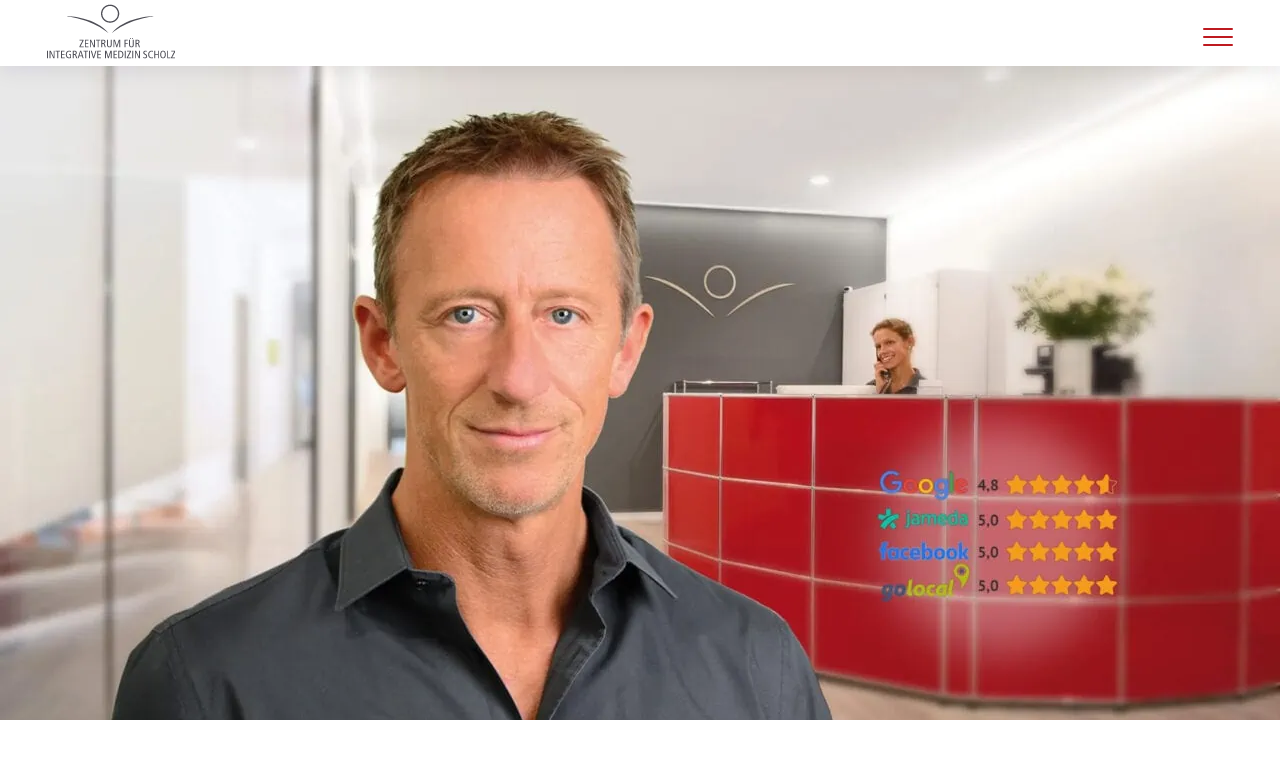

--- FILE ---
content_type: image/svg+xml
request_url: https://www.zim-scholz.de/wp-content/uploads/2023/01/ZIM_logo.svg
body_size: 5857
content:
<?xml version="1.0" encoding="UTF-8"?>
<!-- Generator: Adobe Illustrator 27.2.0, SVG Export Plug-In . SVG Version: 6.00 Build 0)  -->
<svg xmlns:svg="http://www.w3.org/2000/svg" xmlns:rdf="http://www.w3.org/1999/02/22-rdf-syntax-ns#" xmlns:dc="http://purl.org/dc/elements/1.1/" xmlns:cc="http://creativecommons.org/ns#" xmlns="http://www.w3.org/2000/svg" xmlns:xlink="http://www.w3.org/1999/xlink" version="1.1" id="svg2" x="0px" y="0px" viewBox="0 0 525.7 271.9" style="enable-background:new 0 0 525.7 271.9;" xml:space="preserve">
<style type="text/css">
	.st0{fill:#4F4F57;}
</style>
<g id="g10" transform="matrix(1.3333333,0,0,-1.3333333,0,271.93333)">
	<g id="g12" transform="scale(0.1)">
		<path id="path14" class="st0" d="M1937.9,1856c-131.9,0-239.2-107.3-239.2-239.2c0-131.9,107.3-239.2,239.2-239.2    c131.9,0,239.2,107.3,239.2,239.2C2177.1,1748.6,2069.8,1856,1937.9,1856z M1937.9,1336.6c-154.5,0-280.2,125.7-280.2,280.2    c0,154.5,125.7,280.2,280.2,280.2c154.5,0,280.2-125.7,280.2-280.2C2218.2,1462.3,2092.5,1336.6,1937.9,1336.6"></path>
		<path id="path16" class="st0" d="M1893.5,1009.6C1412.4,1420.6,871,1476.8,600,1547.6C674.2,1543.6,1510.8,1508.4,1893.5,1009.6"></path>
		<path id="path18" class="st0" d="M1986,1009.6c481.1,410.9,1022.4,467.2,1293.5,538C3205.3,1543.6,2368.7,1508.4,1986,1009.6"></path>
		<path id="path22" class="st0" d="M0,238.5h29.3V471H0V238.5z M80.6,238.5h28V429h0.7l87.6-190.5h36.3V471h-28V279.1h-0.7    L116.9,471H80.6V238.5z M318.1,238.5h29.3v207.1h53.3V471H264.8v-25.3h53.3V238.5z M432.3,238.5h112.6v25.3h-83.3v82.6h75.3v25.3    h-75.3v73.9h78.9V471H432.3V238.5z M739,366.4h-66.9v-25.3h39v-73.3c-7.7-4-19.7-6.3-29-6.3c-50.6,0-74.6,39.6-74.6,99.6    c0,56.6,34.6,86.9,72.6,86.9c17,0,36.6-5.3,54.3-14.3V463c-16,7.7-34.6,10.3-54.6,10.3c-60.6,0-102.9-45.6-102.9-118.2    c0-62.9,31-118.9,104.6-118.9c20.7,0,44,7,57.6,12L739,366.4z M790.3,238.5h29.3v105.2h13.3c22,0,30.3-7.3,37-26.6l26.6-78.6h31.6    l-32.6,93.3c-4.7,13.3-11.3,20-25.3,22.6v0.7c34.3,7.3,46,31,46,55.6c0,17-5.3,33-17.3,44.3c-10.7,10-24.3,16-49,16h-59.6    L790.3,238.5z M819.6,447h23.3c25.6,0,42.6-12.3,42.6-38.3c0-20.3-12-41-43.3-41h-22.7L819.6,447z M1018.1,471l-77.9-232.5h29.3    l18.7,60.6h88.6l18.7-60.6h30.6L1050.1,471H1018.1z M996.1,324.4l36.6,115.9h0.7l35.6-115.9L996.1,324.4z M1173,238.5h29.3v207.1    h53.3V471h-135.9v-25.3h53.3L1173,238.5z M1287.3,238.5h29.3V471h-29.3V238.5z M1415.8,238.5h29.3l72.9,232.5h-29.3l-57-189.5    h-0.7l-54,189.5h-32L1415.8,238.5z M1546.7,238.5h112.6v25.3H1576v82.6h75.3v25.3H1576v73.9h78.9V471h-108.2V238.5z M1780.8,238.5    h28V439h0.7l63.3-200.5h21.3L1960,439h0.7V238.5h28V471h-44l-59.6-184.9h-0.7L1826.1,471h-45.3L1780.8,238.5z M2039.9,238.5h112.6    v25.3h-83.3v82.6h75.3v25.3h-75.3v73.9h78.9V471h-108.2L2039.9,238.5z M2190.8,238.5h36.3c87.3,0,119.2,52.6,119.2,119.9    c0,52.3-22.3,81.6-43,95.9c-13.3,9.3-31,16.7-61.9,16.7h-50.6V238.5z M2220.1,445.7h17.6c57.3,0,77.9-38.6,77.9-87.3    c0-59.6-26.6-94.6-77.9-94.6h-17.6V445.7z M2385.3,238.5h29.3V471h-29.3V238.5z M2451.6,238.5h131.6v25.3h-99.6l97.6,181.8V471    h-126.6v-25.3h91.6l-94.6-179.5V238.5z M2620.1,238.5h29.3V471h-29.3V238.5z M2700.7,238.5h28V429h0.7l87.6-190.5h36.3V471h-28    V279.1h-0.7L2737,471h-36.3L2700.7,238.5"></path>
		<path id="path24" class="st0" d="M994.8,578.5h131.6v25.3h-99.6l97.6,181.9V811H997.8v-25.3h91.6l-94.6-179.5V578.5z     M1163.3,578.5h112.6v25.3h-83.3v82.6h75.3v25.3h-75.3v74h78.9V811h-108.2V578.5z M1317.5,578.5h28V769h0.7l87.6-190.5h36.3V811    h-28V619.1h-0.7L1353.8,811h-36.3V578.5z M1555,578.5h29.3v207.2h53.3V811h-135.9v-25.3h53.3L1555,578.5z M1669.2,578.5h29.3    v105.2h13.3c22,0,30.3-7.3,37-26.6l26.7-78.6h31.6l-32.6,93.2c-4.7,13.3-11.3,20-25.3,22.7v0.7c34.3,7.3,46,31,46,55.6    c0,17-5.3,33-17.3,44.3c-10.7,10-24.3,16-49,16h-59.6L1669.2,578.5z M1698.5,787h23.3c25.7,0,42.6-12.3,42.6-38.3    c0-20.3-12-41-43.3-41h-22.7V787z M1987.9,811h-29.3V659.8c0-36.3-16-59.6-43.6-59.6c-27.6,0-43.6,23.3-43.6,59.6V811h-29.3V664.1    c0-23,1.3-35.6,9.3-51.9c9.7-19.3,30-36,63.6-36c33.6,0,54,16.6,63.6,36c8,16.3,9.3,29,9.3,51.9L1987.9,811z M2039.2,578.5h28V779    h0.7l63.3-200.5h21.3l65.9,200.5h0.7V578.5h28V811h-44l-59.6-184.8h-0.7L2084.5,811h-45.3L2039.2,578.5z M2378.3,578.5h29.3v107.9    h70.9v25.3h-70.9v74h74.6V811h-103.9L2378.3,578.5z M2553.1,834h26.6v33.3h-26.6V834z M2606.4,834h26.6v33.3h-26.6V834z M2666,811    h-29.3V659.8c0-36.3-16-59.6-43.6-59.6c-27.6,0-43.6,23.3-43.6,59.6V811h-29.3V664.1c0-23,1.3-35.6,9.3-51.9    c9.7-19.3,30-36,63.6-36c33.6,0,53.9,16.6,63.6,36c8,16.3,9.3,29,9.3,51.9L2666,811z M2717.3,578.5h29.3v105.2h13.3    c22,0,30.3-7.3,37-26.6l26.6-78.6h31.6l-32.6,93.2c-4.6,13.3-11.3,20-25.3,22.7v0.7c34.3,7.3,46,31,46,55.6c0,17-5.3,33-17.3,44.3    c-10.7,10-24.3,16-49,16h-59.6L2717.3,578.5z M2746.6,787h23.3c25.6,0,42.6-12.3,42.6-38.3c0-20.3-12-41-43.3-41h-22.6V787"></path>
		<path id="path26" class="st0" d="M3063.8,465.7c-10.3,4.3-26.6,7.6-42,7.6c-35.3,0-64.6-20-64.6-58.3c0-30,9.3-44.3,51.3-69.6    c31.3-19,36-29.3,36-47.3c0-19-15-36.6-41.3-36.6c-13.6,0-31,7-44.3,15v-30.3c12.3-6,30-10,48.6-10c44.6,0,67.6,29,67.6,65.9    c0,26.7-12,47-48,67.6c-33.3,19.3-39.3,28.6-39.3,43.6c0,19.6,14.3,34.6,36.3,34.6c14.3,0,28.6-4,39.6-10.7V465.7z M3253,272.5    c-12-7-26.6-11-41.6-11c-50.6,0-74.6,39.6-74.6,99.6c0,56.6,34.6,86.9,72.6,86.9c16.3,0,31-3.7,43.6-11.7V465    c-10.7,5.3-27.3,8.3-44,8.3c-60.6,0-102.9-45.6-102.9-118.2c0-62.9,31-118.9,104.6-118.9c13.7,0,28.3,2.7,42.3,7L3253,272.5z     M3294.6,238.5h29.3v107.9h81.3V238.5h29.3V471h-29.3v-99.3h-81.3V471h-29.3V238.5z M3476.1,352.4c0-71.9,33-116.2,84.6-116.2    c54.9,0,87.3,40.6,87.3,120.9c0,71.9-33,116.2-84.6,116.2C3508.4,473.3,3476.1,432.7,3476.1,352.4 M3506.7,352.4    c0,71.6,26,96.9,56.6,96.9c39.3,0,53.9-45.3,53.9-92.3c0-71.6-26-96.9-56.6-96.9C3521.4,260.2,3506.7,305.5,3506.7,352.4     M3689.6,238.5h105.6v25.3h-76.3V471h-29.3V238.5z M3810.8,238.5h131.6v25.3h-99.6l97.6,181.9V471h-126.6v-25.3h91.6l-94.6-179.5    L3810.8,238.5"></path>
	</g>
</g>
</svg>


--- FILE ---
content_type: image/svg+xml
request_url: https://www.zim-scholz.de/wp-content/uploads/2023/01/ZIM_logo_simple.svg
body_size: 1224
content:
<?xml version="1.0" encoding="UTF-8"?>
<!-- Generator: Adobe Illustrator 27.2.0, SVG Export Plug-In . SVG Version: 6.00 Build 0)  -->
<svg xmlns:svg="http://www.w3.org/2000/svg" xmlns:rdf="http://www.w3.org/1999/02/22-rdf-syntax-ns#" xmlns:dc="http://purl.org/dc/elements/1.1/" xmlns:cc="http://creativecommons.org/ns#" xmlns="http://www.w3.org/2000/svg" xmlns:xlink="http://www.w3.org/1999/xlink" version="1.1" id="svg2" x="0px" y="0px" viewBox="0 0 525.7 271.9" style="enable-background:new 0 0 525.7 271.9;" xml:space="preserve">
<style type="text/css">
	.st0{fill:#4F4F57;}
</style>
<g id="g10" transform="matrix(1.3333333,0,0,-1.3333333,0,271.93333)">
	<g id="g12" transform="scale(0.1)">
		<path id="path14" class="st0" d="M1973.6,1596.9c-192.3,0-348.8-156.5-348.8-348.8c0-192.3,156.5-348.8,348.8-348.8    c192.3,0,348.8,156.5,348.8,348.8C2322.5,1440.4,2166,1596.9,1973.6,1596.9z M1973.6,839.5c-225.3,0-408.6,183.3-408.6,408.6    c0,225.3,183.3,408.6,408.6,408.6c225.3,0,408.6-183.3,408.6-408.6C2382.3,1022.8,2199,839.5,1973.6,839.5"></path>
		<path id="path16" class="st0" d="M1908.8,362.7C1207.2,962,417.8,1044,22.5,1147.3C130.8,1141.4,1350.7,1090.1,1908.8,362.7"></path>
		<path id="path18" class="st0" d="M2043.7,362.7C2745.3,962,3534.7,1044,3930,1147.3C3821.7,1141.4,2601.8,1090.1,2043.7,362.7"></path>
	</g>
</g>
</svg>


--- FILE ---
content_type: image/svg+xml
request_url: https://www.zim-scholz.de/wp-content/uploads/2023/02/hamburger_abendblatt.svg
body_size: 90806
content:
<?xml version="1.0" encoding="UTF-8" standalone="no"?>
<!-- Created with Inkscape (http://www.inkscape.org/) -->
<svg xmlns:dc="http://purl.org/dc/elements/1.1/" xmlns:cc="http://creativecommons.org/ns#" xmlns:rdf="http://www.w3.org/1999/02/22-rdf-syntax-ns#" xmlns:svg="http://www.w3.org/2000/svg" xmlns="http://www.w3.org/2000/svg" xmlns:sodipodi="http://sodipodi.sourceforge.net/DTD/sodipodi-0.dtd" xmlns:inkscape="http://www.inkscape.org/namespaces/inkscape" width="1166.16" height="129.7" id="svg6302" version="1.1" inkscape:version="0.48.1 " sodipodi:docname="Neues Dokument 3">
  <defs id="defs6304"></defs>
  <metadata id="metadata6307"></metadata>
  <g inkscape:label="Ebene 1" inkscape:groupmode="layer" id="layer1" transform="translate(-95.84982,-516.79783)">
    <g id="g134" transform="matrix(1.25,0,0,-1.25,161.39446,566.73886)">
      <path inkscape:connector-curvature="0" d="m 0,0 c 2.198,5.442 4.5,10.989 6.279,14.652 5.547,-1.675 13.5,-4.291 17.372,-8.268 1.047,-1.047 1.256,-2.302 1.256,-4.605 l 0,-33.594 c 0,-5.128 -6.907,-10.152 -10.046,-13.081 -2.931,-2.618 -6.279,-5.757 -8.791,-8.477 -5.128,3.139 -10.151,5.337 -13.5,5.337 -1.988,0 -3.663,-0.105 -6.279,-3.14 l -1.046,0.733 c 1.255,1.57 3.662,4.394 4.918,5.65 2.511,2.408 4.604,5.443 8.791,5.443 3.872,0 10.988,-3.14 14.442,-4.919 l 0.732,0.628 0,40.92 c 0,1.36 -0.523,1.989 -1.151,2.407 C 10.884,1.047 6.07,2.721 2.93,3.454 L 0,-3.349 0,-23.338 c 0,-4.081 -6.697,-8.373 -10.255,-11.302 -3.245,-2.618 -6.175,-5.652 -9.21,-9.001 -3.244,1.779 -6.07,3.245 -9.209,4.814 -2.931,1.466 -6.07,2.931 -9,2.931 -2.093,0 -4.081,-0.419 -7.535,-4.187 l -1.046,0.733 c 1.36,1.779 3.872,5.128 5.232,6.593 2.616,2.826 4.919,6.383 9.314,6.383 1.36,0 2.407,-0.313 4.186,-1.045 l 1.884,-0.733 c 2.093,1.674 3.244,2.721 3.244,4.918 l 0,32.025 c 0,5.442 1.884,8.477 5.546,11.721 2.616,2.617 4.291,4.71 7.535,7.326 l -0.104,0.105 c -4.605,-2.931 -8.163,-5.547 -10.675,-5.547 -0.941,0 -2.616,0.523 -5.128,1.675 -4.5,1.988 -6.488,2.616 -7.429,2.616 -0.838,0 -1.78,-0.419 -3.245,-1.884 l -1.152,-1.151 -0.836,0.941 3.244,3.245 c 3.453,3.453 6.906,6.175 10.151,6.175 1.465,0 3.139,-0.419 5.337,-1.466 3.872,-1.883 6.593,-2.302 8.686,-2.302 1.779,0 3.349,0.419 5.546,1.675 l 0.733,-1.047 c -3.244,-2.407 -5.128,-4.71 -6.488,-7.221 -2.721,-5.023 -3.14,-8.477 -3.14,-19.152 l 0,-17.791 c 0,-6.803 -1.569,-8.372 -6.383,-12.246 -1.675,-1.464 -2.931,-2.406 -4.291,-3.348 l 12.349,-5.652 1.36,1.153 0,41.233 c 0,11.303 2.721,16.431 8.581,21.14 3.245,2.617 7.744,3.244 11.826,3.244 6.593,0 11.512,-1.046 17.477,-5.965 -1.779,-2.407 -3.768,-4.291 -6.593,-5.651 -1.779,2.826 -3.454,5.128 -5.442,7.012 -2.302,2.302 -4.814,3.139 -6.698,3.139 C 3.035,30.768 0,24.907 0,18.838 L 0,0" style="fill:#231f20;fill-opacity:1;fill-rule:nonzero;stroke:none" id="path136"></path>
    </g>
    <g id="g138" transform="matrix(1.25,0,0,-1.25,236.60821,564.77761)">
      <path inkscape:connector-curvature="0" d="m 0,0 -12.558,5.757 -2.094,-1.152 0,-34.118 c 0,-2.092 0,-2.197 5.233,-4.395 5.023,-2.093 5.128,-1.989 6.593,0.732 C 0,-27.943 0,-27.733 0,-25.223 L 0,0 z m 10.465,-2.826 0,-27.524 c 0,-3.035 2.197,-5.651 5.023,-6.698 -2.512,-1.988 -5.651,-5.861 -7.535,-8.477 C 3.977,-43.328 0,-40.501 0,-36.001 l 0,5.023 -7.326,-14.547 c -4.29,1.779 -8.686,3.14 -12.872,5.233 -3.454,1.675 -4.918,4.082 -4.918,6.697 l 0,27.42 c 0,4.605 0,7.012 4.186,9.001 4.395,1.988 12.139,6.384 17.581,10.256 C 1.57,10.466 6.593,8.373 10.988,6.803 10.674,3.663 10.465,1.465 10.465,-2.826" style="fill:#231f20;fill-opacity:1;fill-rule:nonzero;stroke:none" id="path140"></path>
    </g>
    <g id="g142" transform="matrix(1.25,0,0,-1.25,323.85821,568.96386)">
      <path inkscape:connector-curvature="0" d="m 0,0 c 0,1.78 -0.838,2.512 -2.408,3.035 l -4.919,1.57 c -2.092,0.629 -2.616,0.942 -5.127,-5.128 l -0.628,-1.57 0,-27.838 c 0,-1.779 0.732,-3.349 2.093,-4.082 -2.616,-2.301 -4.919,-5.127 -6.907,-8.163 -2.093,2.721 -5.337,5.757 -7.744,7.431 1.988,1.152 2.093,4.186 2.093,5.546 l 0,29.199 c 0,1.78 -0.837,2.512 -2.407,3.035 l -4.918,1.57 C -32.966,5.234 -33.489,5.547 -36,-0.523 l -0.629,-1.57 0,-27.733 c 0,-1.779 1.361,-3.245 2.721,-4.082 -3.034,-2.302 -5.651,-5.232 -8.058,-8.268 -2.302,2.721 -5.651,5.652 -8.581,7.536 2.302,1.36 3.453,4.291 3.453,5.547 l 0,33.175 c 0,2.093 -1.674,4.395 -4.081,5.337 3.349,1.989 6.489,4.396 9.209,7.012 1.78,-2.093 3.558,-3.977 5.337,-5.86 l 0,-9.105 6.07,14.965 c 4.71,-1.151 9,-2.407 13.605,-4.5 3.453,-1.675 3.872,-3.663 3.872,-6.279 l 0,-4.186 6.069,14.965 c 4.71,-1.151 9,-2.407 13.605,-4.5 3.454,-1.675 3.872,-3.663 3.872,-6.279 l 0,-35.583 c 0,-1.884 1.57,-3.768 3.873,-4.291 C 12.034,-36.21 8.581,-39.664 6.592,-42.176 3.976,-40.605 0,-38.303 0,-34.013 L 0,0" style="fill:#231f20;fill-opacity:1;fill-rule:nonzero;stroke:none" id="path144"></path>
    </g>
    <g id="g146" transform="matrix(1.25,0,0,-1.25,364.14446,576.28886)">
      <path inkscape:connector-curvature="0" d="m 0,0 0,-21.977 13.709,-7.745 0.941,0.523 0,34.013 c 0,1.779 -0.836,2.406 -2.406,3.035 L 7.43,9.942 C 5.441,10.78 4.709,11.094 3.348,7.849 L 0,0 z m 25.116,-18.524 c 0,-4.396 0,-6.488 -3.663,-8.373 -4.081,-2.093 -11.093,-6.07 -15.698,-9.419 -5.65,3.245 -11.511,6.071 -16.744,7.849 0.314,3.14 0.524,7.431 0.524,12.768 l 0,36.211 c 0,5.337 -0.21,9.629 -0.524,12.768 6.279,0.837 11.826,2.721 16.849,5.756 L 6.593,37.989 C 2.197,34.64 0,29.199 0,23.966 L 0,3.454 7.639,22.291 c 4.709,-1.884 9,-3.453 13.605,-5.547 3.453,-1.674 3.872,-3.663 3.872,-6.279 l 0,-28.989" style="fill:#231f20;fill-opacity:1;fill-rule:nonzero;stroke:none" id="path148"></path>
    </g>
    <g id="g150" transform="matrix(1.25,0,0,-1.25,439.48946,603.63136)">
      <path inkscape:connector-curvature="0" d="m 0,0 -8.791,-14.442 c -4.709,1.465 -8.163,2.721 -11.72,4.5 -3.349,1.674 -3.872,3.662 -3.872,6.28 l 0,34.536 c 0,1.883 -1.571,3.767 -3.872,4.291 2.301,1.988 5.755,5.442 7.744,7.954 2.616,-1.57 6.593,-3.873 6.593,-8.164 l 0,-33.49 c 0,-1.778 0.209,-2.93 1.465,-3.558 1.255,-0.628 3.767,-1.675 5.337,-2.093 2.093,-0.523 3.244,-0.104 5.755,4.396 C 0,2.617 0,3.35 0,5.86 l 0,26.374 c 0,2.198 -1.151,3.872 -2.826,4.71 3.558,1.779 6.07,4.291 8.582,7.221 2.093,-2.303 5.023,-5.024 7.43,-6.698 -1.884,-1.152 -2.721,-3.244 -2.721,-5.233 l 0,-31.501 c 0,-3.035 2.407,-5.757 5.128,-6.803 C 12.977,-8.58 9.837,-11.93 7.849,-14.442 3.977,-12.558 0,-8.162 0,-4.081 L 0,0" style="fill:#231f20;fill-opacity:1;fill-rule:nonzero;stroke:none" id="path152"></path>
    </g>
    <g id="g154" transform="matrix(1.25,0,0,-1.25,467.87321,596.82761)">
      <path inkscape:connector-curvature="0" d="m 0,0 0,25.954 c 0,3.036 -1.36,5.129 -3.977,5.652 3.872,2.198 6.28,3.977 9.523,7.116 1.361,-1.57 3.559,-3.872 4.919,-4.918 l 0,-13.396 7.117,18.314 c 1.778,-1.465 2.825,-2.303 3.348,-2.616 0.838,-0.523 2.616,-1.465 4.396,-1.465 2.407,0 3.558,1.36 5.023,4.081 L 31.605,37.99 C 24.802,23.757 24.279,23.338 21.245,23.338 c -2.722,0 -5.024,1.361 -6.908,3.14 0,0 -3.872,-9.105 -3.872,-10.152 l 0,-22.187 7.953,-3.663 c 1.989,-0.942 2.408,-0.418 3.664,0.943 0.837,0.941 1.464,1.673 2.197,2.616 l 1.256,-0.943 C 21.768,-11.722 18,-15.28 14.232,-19.885 9.523,-17.373 4.5,-14.756 -0.523,-12.768 -0.209,-9.628 0,-5.337 0,0" style="fill:#231f20;fill-opacity:1;fill-rule:nonzero;stroke:none" id="path156"></path>
    </g>
    <g id="g158" transform="matrix(1.25,0,0,-1.25,535.48321,564.77761)">
      <path inkscape:connector-curvature="0" d="m 0,0 -12.348,5.965 -1.256,-0.628 0,-33.803 c 0,-2.094 0,-2.198 4.709,-4.395 4.5,-2.093 4.604,-1.99 6.07,0.732 C 0,-26.896 0,-26.686 0,-24.175 L 0,0 z m 10.465,-2.826 0,-27.315 c 0,-2.826 1.047,-5.023 2.093,-6.698 2.303,-3.872 2.407,-6.07 2.407,-7.326 0,-3.557 -2.407,-5.128 -4.813,-7.22 -4.605,-3.977 -9.21,-7.745 -13.396,-11.931 -3.348,2.408 -9,6.07 -13.5,6.07 -1.569,0 -2.93,-0.523 -4.081,-1.465 l -1.779,-1.675 -0.837,0.837 c 3.662,3.664 6.907,6.698 10.988,10.256 0.733,0.628 1.674,0.943 2.721,0.943 4.395,0 10.988,-4.501 14.023,-6.384 2.093,1.674 3.349,2.93 3.349,4.918 0,2.407 -0.523,4.5 -2.826,6.803 -2.302,2.302 -4.814,4.814 -4.814,9 l 0,4.395 c -2.406,-4.604 -5.128,-10.674 -6.802,-14.86 -4.291,1.779 -8.581,3.349 -12.349,5.233 -3.872,1.882 -4.918,4.081 -4.918,6.697 l 0,27.42 c 0,4.501 0,7.117 4.186,9 4.291,1.885 12.244,5.652 18.104,9.21 C 2.198,10.466 6.907,8.373 10.989,6.803 10.675,3.663 10.465,1.465 10.465,-2.826" style="fill:#231f20;fill-opacity:1;fill-rule:nonzero;stroke:none" id="path160"></path>
    </g>
    <g id="g162" transform="matrix(1.25,0,0,-1.25,574.33196,591.85636)">
      <path inkscape:connector-curvature="0" d="m 0,0 0.628,0 c 4.814,0.732 9.419,3.558 9.419,10.57 0,4.919 -3.558,11.931 -8.163,17.478 L 0,27.106 0,0 z m -10.464,17.792 c 0,4.081 0,6.174 4.29,7.953 4.396,1.78 12.245,5.443 17.896,9.001 C 16.64,28.571 18.837,22.71 18.837,17.269 18.837,5.757 9.628,-0.313 0.524,-1.36 L 0,-1.36 0,-6.593 c 0,-1.779 0.837,-2.303 2.408,-3.035 l 8.372,-3.662 c 1.988,-0.838 2.302,-0.628 3.558,0.732 0.837,0.941 1.465,1.674 2.198,2.616 l 1.255,-0.942 c -3.767,-4.815 -7.535,-8.372 -11.302,-12.977 l -12.977,5.442 c -3.453,1.465 -3.976,3.558 -3.976,6.175 l 0,30.036" style="fill:#231f20;fill-opacity:1;fill-rule:nonzero;stroke:none" id="path164"></path>
    </g>
    <g id="g166" transform="matrix(1.25,0,0,-1.25,608.34071,596.82761)">
      <path inkscape:connector-curvature="0" d="m 0,0 0,25.954 c 0,3.036 -1.361,5.129 -3.977,5.652 3.872,2.198 6.279,3.977 9.523,7.116 1.361,-1.57 3.559,-3.872 4.919,-4.918 l 0,-13.396 7.117,18.314 c 1.778,-1.465 2.825,-2.303 3.348,-2.616 0.837,-0.523 2.616,-1.465 4.396,-1.465 2.406,0 3.557,1.36 5.022,4.081 L 31.605,37.99 C 24.802,23.757 24.279,23.338 21.244,23.338 c -2.721,0 -5.024,1.361 -6.907,3.14 0,0 -3.872,-9.105 -3.872,-10.152 l 0,-22.187 7.953,-3.663 c 1.989,-0.942 2.407,-0.418 3.663,0.943 0.837,0.941 1.465,1.673 2.198,2.616 l 1.256,-0.943 C 21.767,-11.722 18,-15.28 14.232,-19.885 9.523,-17.373 4.5,-14.756 -0.523,-12.768 -0.209,-9.628 0,-5.337 0,0" style="fill:#231f20;fill-opacity:1;fill-rule:nonzero;stroke:none" id="path168"></path>
    </g>
    <g id="g170" transform="matrix(1.25,0,0,-1.25,803.84696,538.74386)">
      <path inkscape:connector-curvature="0" d="m 0,0 -11.302,-33.07 21.975,0 C 8.58,-24.489 6.803,-17.582 5.754,-14.023 4.186,-8.581 2.407,-2.93 0.523,-0.628 0.313,-0.419 0.104,-0.209 0,0 z m -0.941,-54.525 c -2.512,-3.873 -5.443,-7.85 -8.268,-10.989 -1.466,-1.57 -2.617,-2.093 -3.873,-2.093 -0.941,0 -1.779,0.209 -2.929,0.523 -2.618,0.942 -8.373,3.036 -12.977,4.815 -2.512,0.837 -4.605,1.256 -6.174,1.256 -1.886,0 -3.246,-1.047 -5.234,-3.559 l -0.942,0.733 c 1.256,1.779 3.453,4.604 4.709,5.965 2.409,2.931 4.71,5.861 8.686,5.861 1.572,0 3.559,-0.523 5.966,-1.361 0.524,-0.209 1.048,-0.419 1.675,-0.628 L -1.569,1.465 c -3.979,3.349 -9.525,5.128 -13.081,5.128 -3.35,0 -6.908,-1.255 -10.677,-5.024 -2.616,-2.616 -3.348,-5.965 -3.348,-9.418 0,-3.663 1.885,-7.012 5.964,-10.152 -1.359,-1.988 -3.975,-4.709 -5.755,-5.86 -2.825,4.5 -3.872,7.64 -3.872,12.558 0,5.547 2.407,10.571 7.641,15.489 5.128,4.814 11.092,7.431 17.687,7.431 7.533,0 10.778,-1.989 16.324,-7.117 1.989,2.93 3.245,4.605 6.908,6.489 l 0.73,-1.047 C 13.71,7.221 12.243,0.628 13.395,-3.663 c 4.5,-16.012 8.476,-30.559 12.347,-45.629 1.153,-4.291 2.094,-6.385 5.442,-9 -2.72,-2.408 -5.232,-5.443 -7.219,-8.059 -4.082,2.616 -6.176,4.813 -7.743,11.094 -1.049,4.186 -2.095,8.267 -3.037,12.243 l -27.835,0 -3.873,-11.616 c 3.454,-1.361 6.803,-2.616 8.895,-3.349 3.14,-1.256 4.187,-0.523 7.638,4.186 l 1.049,-0.732" style="fill:#231f20;fill-opacity:1;fill-rule:nonzero;stroke:none" id="path172"></path>
    </g>
    <g id="g174" transform="matrix(1.25,0,0,-1.25,864.14696,576.28886)">
      <path inkscape:connector-curvature="0" d="m 0,0 0,-21.977 13.71,-7.745 0.941,0.523 0,34.013 c 0,1.779 -0.838,2.406 -2.406,3.035 L 7.43,9.942 C 5.441,10.78 4.71,11.094 3.348,7.849 L 0,0 z m 25.116,-18.524 c 0,-4.396 0,-6.488 -3.662,-8.373 -4.08,-2.093 -11.094,-6.07 -15.698,-9.419 -5.652,3.245 -11.511,6.071 -16.744,7.849 0.315,3.14 0.524,7.431 0.524,12.768 l 0,36.211 c 0,5.337 -0.209,9.629 -0.524,12.768 6.279,0.837 11.824,2.721 16.848,5.756 L 6.592,37.989 C 2.198,34.64 0,29.199 0,23.966 L 0,3.454 7.639,22.291 c 4.71,-1.884 9,-3.453 13.606,-5.547 3.453,-1.674 3.871,-3.663 3.871,-6.279 l 0,-28.989" style="fill:#231f20;fill-opacity:1;fill-rule:nonzero;stroke:none" id="path176"></path>
    </g>
    <g id="g178" transform="matrix(1.25,0,0,-1.25,920.13196,591.85636)">
      <path inkscape:connector-curvature="0" d="m 0,0 0.629,0 c 4.812,0.732 9.418,3.558 9.418,10.57 0,4.919 -3.559,11.931 -8.163,17.478 L 0,27.106 0,0 z m -10.465,17.792 c 0,4.081 0,6.174 4.291,7.953 4.396,1.78 12.244,5.443 17.894,9.001 C 16.64,28.571 18.838,22.71 18.838,17.269 18.838,5.757 9.628,-0.313 0.523,-1.36 L 0,-1.36 0,-6.593 c 0,-1.779 0.838,-2.303 2.407,-3.035 l 8.372,-3.662 c 1.988,-0.838 2.303,-0.628 3.558,0.732 0.836,0.941 1.465,1.674 2.198,2.616 l 1.256,-0.942 c -3.767,-4.815 -7.535,-8.372 -11.303,-12.977 l -12.977,5.442 c -3.454,1.465 -3.976,3.558 -3.976,6.175 l 0,30.036" style="fill:#231f20;fill-opacity:1;fill-rule:nonzero;stroke:none" id="path180"></path>
    </g>
    <g id="g182" transform="matrix(1.25,0,0,-1.25,967.08946,566.73886)">
      <path inkscape:connector-curvature="0" d="m 0,0 5.965,14.652 c 4.71,-1.884 9.001,-3.454 13.605,-5.547 3.453,-1.674 3.871,-3.663 3.871,-6.279 l 0,-34.537 c 0,-1.883 1.571,-3.767 3.874,-4.291 -2.303,-1.988 -5.756,-5.441 -7.745,-7.953 -2.616,1.57 -6.593,3.872 -6.593,8.162 l 0,32.968 c 0,1.778 -0.838,2.406 -2.407,3.034 L 5.129,2.512 C 3.141,3.349 2.93,3.349 0.523,-2.302 L 0,-3.558 0,-31.606 c 0,-1.778 1.361,-3.244 2.723,-4.081 -3.036,-2.303 -5.653,-5.233 -8.059,-8.268 -2.303,2.721 -5.651,5.651 -8.582,7.535 2.303,1.361 3.453,4.291 3.453,5.547 l 0,33.176 c 0,2.093 -1.674,4.395 -4.081,5.337 3.35,1.988 6.489,4.395 9.21,7.012 C -3.663,12.559 -1.779,10.57 0,8.791 L 0,0" style="fill:#231f20;fill-opacity:1;fill-rule:nonzero;stroke:none" id="path184"></path>
    </g>
    <g id="g186" transform="matrix(1.25,0,0,-1.25,1024.5145,558.23636)">
      <path inkscape:connector-curvature="0" d="M 0,0 0.943,-0.837 C -0.105,-1.988 -0.944,-4.5 -0.944,-9.314 l 0,-25.013 c 0,-1.569 0.944,-2.197 2.304,-3.034 l 10.987,-6.489 0.317,0.209 0,34.327 c 0,1.047 -0.212,3.35 -1.467,4.396 -1.571,1.36 -5.756,4.291 -10.569,7.639 -3.873,2.722 -9.106,5.442 -9.106,10.989 0,4.71 4.5,8.058 9.942,10.884 l 0.627,-1.047 c -2.929,-1.674 -3.347,-2.93 -3.347,-4.29 0,-2.721 2.406,-4.71 6.697,-7.535 C 9.104,9.315 14.755,5.443 18,3.035 c 3.243,-2.407 5.128,-4.5 5.128,-9.524 l 0,-25.221 c 0,-4.814 0,-7.221 -3.349,-9 -3.873,-2.198 -10.362,-6.384 -14.651,-10.047 l -12.664,6.174 c -3.454,1.675 -3.873,4.186 -3.873,7.641 l 0,24.175 c 0,2.197 -0.207,6.488 -0.521,8.581 C -8.268,-3.662 -3.35,-1.988 0,0" style="fill:#231f20;fill-opacity:1;fill-rule:nonzero;stroke:none" id="path188"></path>
    </g>
    <g id="g190" transform="matrix(1.25,0,0,-1.25,1078.667,576.28886)">
      <path inkscape:connector-curvature="0" d="m 0,0 0,-21.977 13.711,-7.745 0.941,0.523 0,34.013 c 0,1.779 -0.838,2.406 -2.406,3.035 L 7.431,9.942 C 5.443,10.78 4.711,11.094 3.349,7.849 L 0,0 z m 25.117,-18.524 c 0,-4.396 0,-6.488 -3.662,-8.373 -4.082,-2.093 -11.094,-6.07 -15.697,-9.419 -5.651,3.245 -11.512,6.071 -16.746,7.849 0.316,3.14 0.523,7.431 0.523,12.768 l 0,36.211 c 0,5.337 -0.207,9.629 -0.523,12.768 6.28,0.837 11.826,2.721 16.849,5.756 L 6.594,37.989 C 2.199,34.64 0,29.199 0,23.966 L 0,3.454 7.64,22.291 c 4.71,-1.884 9,-3.453 13.606,-5.547 3.453,-1.674 3.871,-3.663 3.871,-6.279 l 0,-28.989" style="fill:#231f20;fill-opacity:1;fill-rule:nonzero;stroke:none" id="path192"></path>
    </g>
    <g id="g194" transform="matrix(1.25,0,0,-1.25,1143.5507,527.49386)">
      <path inkscape:connector-curvature="0" d="m 0,0 0.731,-1.047 c -4.396,-3.349 -6.593,-8.79 -6.593,-14.023 l 0,-47.932 c 0,-1.779 1.361,-3.454 2.72,-4.187 -3.035,-2.301 -5.65,-5.127 -8.058,-8.162 -2.301,2.616 -5.442,5.651 -8.58,7.535 2.301,1.36 3.453,4.291 3.453,5.547 l 0,43.745 c 0,5.338 -0.209,9.629 -0.522,12.768 C -10.571,-4.919 -5.024,-3.035 0,0" style="fill:#231f20;fill-opacity:1;fill-rule:nonzero;stroke:none" id="path196"></path>
    </g>
    <g id="g198" transform="matrix(1.25,0,0,-1.25,1181.2207,564.77761)">
      <path inkscape:connector-curvature="0" d="m 0,0 -12.559,5.757 -2.092,-1.152 0,-34.118 c 0,-2.092 0,-2.197 5.233,-4.395 5.021,-2.093 5.129,-1.989 6.592,0.732 C 0,-27.943 0,-27.733 0,-25.223 L 0,0 z m 10.465,-2.826 0,-27.524 c 0,-3.035 2.197,-5.651 5.024,-6.698 -2.513,-1.988 -5.652,-5.861 -7.536,-8.477 C 3.976,-43.328 0,-40.501 0,-36.001 l 0,5.023 -7.326,-14.547 c -4.289,1.779 -8.685,3.14 -12.872,5.233 -3.454,1.675 -4.917,4.082 -4.917,6.697 l 0,27.42 c 0,4.605 0,7.012 4.185,9.001 4.395,1.988 12.139,6.384 17.582,10.256 C 1.57,10.466 6.593,8.373 10.988,6.803 10.674,3.663 10.465,1.465 10.465,-2.826" style="fill:#231f20;fill-opacity:1;fill-rule:nonzero;stroke:none" id="path200"></path>
    </g>
    <g id="g202" transform="matrix(1.25,0,0,-1.25,1224.1245,538.74386)">
      <path inkscape:connector-curvature="0" d="m 0,0 c -0.628,-3.14 -1.048,-7.43 -1.048,-11.722 l 0,-2.301 3.77,0 0,-1.675 -3.77,0 0,-38.304 c 0,-1.779 1.361,-3.453 2.723,-4.187 -3.035,-2.301 -5.653,-5.127 -8.059,-8.162 -2.303,2.616 -5.441,5.651 -8.58,7.535 2.301,1.361 3.451,4.291 3.451,5.547 l 0,37.571 -4.394,0 0,1.675 4.394,0 -0.521,8.999 c 3.556,1.571 7.849,3.663 10.986,5.652 L 0,0" style="fill:#231f20;fill-opacity:1;fill-rule:nonzero;stroke:none" id="path204"></path>
    </g>
    <g id="g206" transform="matrix(1.25,0,0,-1.25,1251.3332,538.74386)">
      <path inkscape:connector-curvature="0" d="m 0,0 c -0.628,-3.14 -1.045,-7.43 -1.045,-11.722 l 0,-2.301 3.765,0 0,-1.675 -3.765,0 0,-38.304 c 0,-1.779 1.359,-3.453 2.72,-4.187 -3.035,-2.301 -5.652,-5.127 -8.058,-8.162 -2.302,2.616 -5.444,5.651 -8.582,7.535 2.302,1.361 3.453,4.291 3.453,5.547 l 0,37.571 -4.396,0 0,1.675 4.396,0 -0.524,8.999 c 3.56,1.571 7.85,3.663 10.991,5.652 L 0,0" style="fill:#231f20;fill-opacity:1;fill-rule:nonzero;stroke:none" id="path208"></path>
    </g>
    <path inkscape:connector-curvature="0" d="m 700.15071,616.87511 7.055,0 0,-18.1975 -7.055,0 0,18.1975 z" style="fill:#231f20;fill-opacity:1;fill-rule:nonzero;stroke:none" id="path210"></path>
    <path inkscape:connector-curvature="0" d="m 699.27946,581.19886 3.28125,0 0,-3.97613 -3.28125,0 0,3.97613 z" style="fill:#231f20;fill-opacity:1;fill-rule:nonzero;stroke:none" id="path212"></path>
    <g id="g214" transform="matrix(1.25,0,0,-1.25,701.39196,569.46136)">
      <path inkscape:connector-curvature="0" d="M 0,0 C 0,1.016 0.825,1.833 1.835,1.833 2.846,1.833 3.669,1.016 3.669,0 3.669,-1.014 2.846,-1.833 1.835,-1.833 0.825,-1.833 0,-1.014 0,0" style="fill:#231f20;fill-opacity:1;fill-rule:nonzero;stroke:none" id="path216"></path>
    </g>
    <g id="g218" transform="matrix(1.25,0,0,-1.25,707.41321,546.52511)">
      <path inkscape:connector-curvature="0" d="m 0,0 0,-3.232 c 0,0 -0.353,1.339 -2.577,1.339 l 0.069,-9.24 -1.003,-0.003 0.019,9.243 c -2.225,0 -2.552,-1.316 -2.552,-1.316 l 0,3.224 c 0.892,-1.009 1.771,-1.301 2.296,-1.301 0.435,0 0.372,0.456 0.372,0.456 0,2.229 -1.435,2.6 -1.435,2.6 l 3.559,0 c 0,0 -1.443,-0.371 -1.443,-2.6 0,0 -0.021,-0.182 0.054,-0.396 C -2.577,-1.387 -0.94,-1.318 0,0" style="fill:#231f20;fill-opacity:1;fill-rule:nonzero;stroke:none" id="path220"></path>
    </g>
    <g id="g222" transform="matrix(1.25,0,0,-1.25,702.28446,551.48261)">
      <path inkscape:connector-curvature="0" d="M 0,0 C 0,0.617 0.5,1.12 1.13,1.12 1.739,1.12 2.241,0.617 2.241,0 2.241,-0.616 1.739,-1.117 1.13,-1.117 0.5,-1.117 0,-0.616 0,0" style="fill:#231f20;fill-opacity:1;fill-rule:nonzero;stroke:none" id="path224"></path>
    </g>
    <g id="g226" transform="matrix(1.25,0,0,-1.25,702.28446,551.48261)">
      <path inkscape:connector-curvature="0" d="M 0,0 C 0,0.617 0.5,1.12 1.13,1.12 1.739,1.12 2.241,0.617 2.241,0 2.241,-0.616 1.739,-1.117 1.13,-1.117 0.5,-1.117 0,-0.616 0,0 z" style="fill:none;stroke:#231f20;stroke-width:0.53500003;stroke-linecap:butt;stroke-linejoin:miter;stroke-miterlimit:4;stroke-opacity:1;stroke-dasharray:none" id="path228"></path>
    </g>
    <g id="g230" transform="matrix(1.25,0,0,-1.25,695.20696,548.36261)">
      <path inkscape:connector-curvature="0" d="m 0,0 0.751,-1.65 1.839,0 -1.09,-1.344 1.09,-1.359 -1.839,0 L 0,-5.99 l -0.746,1.637 -1.853,0 1.103,1.359 -1.103,1.344 1.853,0 L 0,0" style="fill:#231f20;fill-opacity:1;fill-rule:nonzero;stroke:none" id="path232"></path>
    </g>
    <g id="g234" transform="matrix(1.25,0,0,-1.25,712.86696,548.56261)">
      <path inkscape:connector-curvature="0" d="m 0,0 0.747,-1.644 1.84,0 -1.09,-1.35 1.09,-1.352 -1.84,0 L 0,-5.988 l -0.749,1.642 -1.854,0 1.105,1.352 -1.105,1.35 1.854,0 L 0,0" style="fill:#231f20;fill-opacity:1;fill-rule:nonzero;stroke:none" id="path236"></path>
    </g>
    <path inkscape:connector-curvature="0" d="m 704.84946,581.21761 3.27875,0 0,-3.97963 -3.27875,0 0,3.97963 z" style="fill:#231f20;fill-opacity:1;fill-rule:nonzero;stroke:none" id="path238"></path>
    <g id="g240" transform="matrix(1.25,0,0,-1.25,695.15446,589.84886)">
      <path inkscape:connector-curvature="0" d="M 0,0 C 0,0 -7.524,-3.216 -17.849,0" style="fill:none;stroke:#231f20;stroke-width:0.53500003;stroke-linecap:butt;stroke-linejoin:miter;stroke-miterlimit:4;stroke-opacity:1;stroke-dasharray:none" id="path242"></path>
      <g id="g244" transform="translate(0,-4.578)">
        <path inkscape:connector-curvature="0" d="M 0,0 C 0,0 -7.494,-3.214 -17.779,0" style="fill:none;stroke:#231f20;stroke-width:0.53500003;stroke-linecap:butt;stroke-linejoin:miter;stroke-miterlimit:4;stroke-opacity:1;stroke-dasharray:none" id="path246"></path>
        <g id="g248" transform="translate(0,-4.584)">
          <path inkscape:connector-curvature="0" d="M 0,0 C 0,0 -7.277,-3.082 -17.356,-0.189" style="fill:none;stroke:#231f20;stroke-width:0.53500003;stroke-linecap:butt;stroke-linejoin:miter;stroke-miterlimit:4;stroke-opacity:1;stroke-dasharray:none" id="path250"></path>
          <g id="g252" transform="translate(0,-4.579)">
            <path inkscape:connector-curvature="0" d="M 0,0 C 0,0 -4.818,-2.04 -12.047,-1.241" style="fill:none;stroke:#231f20;stroke-width:0.53500003;stroke-linecap:butt;stroke-linejoin:miter;stroke-miterlimit:4;stroke-opacity:1;stroke-dasharray:none" id="path254"></path>
            <g id="g256" transform="translate(0,-4.579)">
              <path inkscape:connector-curvature="0" d="M 0,0 C 0,0 -1.717,-0.73 -4.638,-1.146" style="fill:none;stroke:#231f20;stroke-width:0.53500003;stroke-linecap:butt;stroke-linejoin:miter;stroke-miterlimit:4;stroke-opacity:1;stroke-dasharray:none" id="path258"></path>
              <g id="g260" transform="translate(-15.574,28.652)">
                <path inkscape:connector-curvature="0" d="m 0,0 c -1.714,-0.569 -2.131,-0.966 -2.131,-0.966 l -0.022,-0.188 0,-18.122" style="fill:none;stroke:#231f20;stroke-width:0.53500003;stroke-linecap:butt;stroke-linejoin:miter;stroke-miterlimit:4;stroke-opacity:1;stroke-dasharray:none" id="path262"></path>
                <g id="g264" transform="translate(15.518,-31.165)">
                  <path inkscape:connector-curvature="0" d="m 0,0 0,30.173 -0.052,0.032 c -0.921,0.457 -1.491,0.711 -2.378,1.006" style="fill:none;stroke:#231f20;stroke-width:0.53500003;stroke-linecap:butt;stroke-linejoin:miter;stroke-miterlimit:4;stroke-opacity:1;stroke-dasharray:none" id="path266"></path>
                  <g id="g268" transform="translate(-2.87,24.604)">
                    <path inkscape:connector-curvature="0" d="M 0,0 0,-4.567" style="fill:none;stroke:#231f20;stroke-width:0.53500003;stroke-linecap:butt;stroke-linejoin:miter;stroke-miterlimit:4;stroke-opacity:1;stroke-dasharray:none" id="path270"></path>
                    <g id="g272" transform="translate(-5.89,-0.643)">
                      <path inkscape:connector-curvature="0" d="M 0,0 0,-4.557" style="fill:none;stroke:#231f20;stroke-width:0.53500003;stroke-linecap:butt;stroke-linejoin:miter;stroke-miterlimit:4;stroke-opacity:1;stroke-dasharray:none" id="path274"></path>
                      <g id="g276" transform="translate(-6.051,0.533)">
                        <path inkscape:connector-curvature="0" d="M 0,0 0,-4.594" style="fill:none;stroke:#231f20;stroke-width:0.53500003;stroke-linecap:butt;stroke-linejoin:miter;stroke-miterlimit:4;stroke-opacity:1;stroke-dasharray:none" id="path278"></path>
                        <g id="g280" transform="translate(11.93,-9.067)">
                          <path inkscape:connector-curvature="0" d="M 0,0 0,-4.565" style="fill:none;stroke:#231f20;stroke-width:0.53500003;stroke-linecap:butt;stroke-linejoin:miter;stroke-miterlimit:4;stroke-opacity:1;stroke-dasharray:none" id="path282"></path>
                          <g id="g284" transform="translate(-5.892,-0.638)">
                            <path inkscape:connector-curvature="0" d="M 0,0 0,-4.555" style="fill:none;stroke:#231f20;stroke-width:0.53500003;stroke-linecap:butt;stroke-linejoin:miter;stroke-miterlimit:4;stroke-opacity:1;stroke-dasharray:none" id="path286"></path>
                            <g id="g288" transform="translate(-6.051,0.532)">
                              <path inkscape:connector-curvature="0" d="M 0,0 0,-4.594" style="fill:none;stroke:#231f20;stroke-width:0.53500003;stroke-linecap:butt;stroke-linejoin:miter;stroke-miterlimit:4;stroke-opacity:1;stroke-dasharray:none" id="path290"></path>
                              <g id="g292" transform="translate(11.943,-9.119)">
                                <path inkscape:connector-curvature="0" d="M 0,0 0,-4.564" style="fill:none;stroke:#231f20;stroke-width:0.53500003;stroke-linecap:butt;stroke-linejoin:miter;stroke-miterlimit:4;stroke-opacity:1;stroke-dasharray:none" id="path294"></path>
                                <g id="g296" transform="translate(-5.892,-0.637)">
                                  <path inkscape:connector-curvature="0" d="M 0,0 0,-2.119" style="fill:none;stroke:#231f20;stroke-width:0.53500003;stroke-linecap:butt;stroke-linejoin:miter;stroke-miterlimit:4;stroke-opacity:1;stroke-dasharray:none" id="path298"></path>
                                  <g id="g300" transform="translate(3.362,13.996)">
                                    <path inkscape:connector-curvature="0" d="M 0,0 0,-4.464" style="fill:none;stroke:#231f20;stroke-width:0.53500003;stroke-linecap:butt;stroke-linejoin:miter;stroke-miterlimit:4;stroke-opacity:1;stroke-dasharray:none" id="path302"></path>
                                    <g id="g304" transform="translate(-6.837,-0.025)">
                                      <path inkscape:connector-curvature="0" d="M 0,0 0,-4.498" style="fill:none;stroke:#231f20;stroke-width:0.53500003;stroke-linecap:butt;stroke-linejoin:miter;stroke-miterlimit:4;stroke-opacity:1;stroke-dasharray:none" id="path306"></path>
                                      <g id="g308" transform="translate(6.837,-9.171)">
                                        <path inkscape:connector-curvature="0" d="M 0,0 0,-4.465" style="fill:none;stroke:#231f20;stroke-width:0.53500003;stroke-linecap:butt;stroke-linejoin:miter;stroke-miterlimit:4;stroke-opacity:1;stroke-dasharray:none" id="path310"></path>
                                        <g id="g312" transform="translate(-6.837,-0.027)">
                                          <path inkscape:connector-curvature="0" d="M 0,0 0,-4.274" style="fill:none;stroke:#231f20;stroke-width:0.53500003;stroke-linecap:butt;stroke-linejoin:miter;stroke-miterlimit:4;stroke-opacity:1;stroke-dasharray:none" id="path314"></path>
                                          <g id="g316" transform="translate(26.296,15.063)">
                                            <path inkscape:connector-curvature="0" d="M 0,0 C 0,0 7.52,-3.217 17.833,0" style="fill:none;stroke:#231f20;stroke-width:0.53500003;stroke-linecap:butt;stroke-linejoin:miter;stroke-miterlimit:4;stroke-opacity:1;stroke-dasharray:none" id="path318"></path>
                                            <g id="g320" transform="translate(0,-4.581)">
                                              <path inkscape:connector-curvature="0" d="M 0,0 C 0,0 7.514,-3.218 17.817,0" style="fill:none;stroke:#231f20;stroke-width:0.53500003;stroke-linecap:butt;stroke-linejoin:miter;stroke-miterlimit:4;stroke-opacity:1;stroke-dasharray:none" id="path322"></path>
                                              <g id="g324" transform="translate(0,-4.576)">
                                                <path inkscape:connector-curvature="0" d="M 0,0 C 0,0 7.514,-3.218 17.817,0" style="fill:none;stroke:#231f20;stroke-width:0.53500003;stroke-linecap:butt;stroke-linejoin:miter;stroke-miterlimit:4;stroke-opacity:1;stroke-dasharray:none" id="path326"></path>
                                                <g id="g328" transform="translate(0,-4.583)">
                                                  <path inkscape:connector-curvature="0" d="M 0,0 C 0,0 7.234,-3.067 17.265,-0.218" style="fill:none;stroke:#231f20;stroke-width:0.53500003;stroke-linecap:butt;stroke-linejoin:miter;stroke-miterlimit:4;stroke-opacity:1;stroke-dasharray:none" id="path330"></path>
                                                  <g id="g332" transform="translate(0,-4.58)">
                                                    <path inkscape:connector-curvature="0" d="M 0,0 C 0,0 4.78,-2.024 11.958,-1.254" style="fill:none;stroke:#231f20;stroke-width:0.53500003;stroke-linecap:butt;stroke-linejoin:miter;stroke-miterlimit:4;stroke-opacity:1;stroke-dasharray:none" id="path334"></path>
                                                    <g id="g336" transform="translate(0,-4.58)">
                                                      <path inkscape:connector-curvature="0" d="M 0,0 C 0,0 1.717,-0.729 4.638,-1.146" style="fill:none;stroke:#231f20;stroke-width:0.53500003;stroke-linecap:butt;stroke-linejoin:miter;stroke-miterlimit:4;stroke-opacity:1;stroke-dasharray:none" id="path338"></path>
                                                      <g id="g340" transform="translate(0.057,-2.519)">
                                                        <path inkscape:connector-curvature="0" d="m 0,0 0,30.179 0.051,0.031 c 0.922,0.457 1.304,0.648 2.193,0.943" style="fill:none;stroke:#231f20;stroke-width:0.53500003;stroke-linecap:butt;stroke-linejoin:miter;stroke-miterlimit:4;stroke-opacity:1;stroke-dasharray:none" id="path342"></path>
                                                        <g id="g344" transform="translate(2.868,24.606)">
                                                          <path inkscape:connector-curvature="0" d="M 0,0 0,-4.565" style="fill:none;stroke:#231f20;stroke-width:0.53500003;stroke-linecap:butt;stroke-linejoin:miter;stroke-miterlimit:4;stroke-opacity:1;stroke-dasharray:none" id="path346"></path>
                                                          <g id="g348" transform="translate(5.889,-0.639)">
                                                            <path inkscape:connector-curvature="0" d="M 0,0 0,-4.556" style="fill:none;stroke:#231f20;stroke-width:0.53500003;stroke-linecap:butt;stroke-linejoin:miter;stroke-miterlimit:4;stroke-opacity:1;stroke-dasharray:none" id="path350"></path>
                                                            <g id="g352" transform="translate(6.056,0.534)">
                                                            <path inkscape:connector-curvature="0" d="M 0,0 0,-4.593" style="fill:none;stroke:#231f20;stroke-width:0.53500003;stroke-linecap:butt;stroke-linejoin:miter;stroke-miterlimit:4;stroke-opacity:1;stroke-dasharray:none" id="path354"></path>
                                                            <g id="g356" transform="translate(-11.934,-9.069)">
                                                            <path inkscape:connector-curvature="0" d="M 0,0 0,-4.566" style="fill:none;stroke:#231f20;stroke-width:0.53500003;stroke-linecap:butt;stroke-linejoin:miter;stroke-miterlimit:4;stroke-opacity:1;stroke-dasharray:none" id="path358"></path>
                                                            <g id="g360" transform="translate(5.893,-0.638)">
                                                            <path inkscape:connector-curvature="0" d="M 0,0 0,-4.555" style="fill:none;stroke:#231f20;stroke-width:0.53500003;stroke-linecap:butt;stroke-linejoin:miter;stroke-miterlimit:4;stroke-opacity:1;stroke-dasharray:none" id="path362"></path>
                                                            <g id="g364" transform="translate(6.052,0.529)">
                                                            <path inkscape:connector-curvature="0" d="M 0,0 0,-4.586" style="fill:none;stroke:#231f20;stroke-width:0.53500003;stroke-linecap:butt;stroke-linejoin:miter;stroke-miterlimit:4;stroke-opacity:1;stroke-dasharray:none" id="path366"></path>
                                                            <g id="g368" transform="translate(-11.945,-9.115)">
                                                            <path inkscape:connector-curvature="0" d="M 0,0 0,-4.567" style="fill:none;stroke:#231f20;stroke-width:0.53500003;stroke-linecap:butt;stroke-linejoin:miter;stroke-miterlimit:4;stroke-opacity:1;stroke-dasharray:none" id="path370"></path>
                                                            <g id="g372" transform="translate(5.893,-0.641)">
                                                            <path inkscape:connector-curvature="0" d="M 0,0 0,-1.967" style="fill:none;stroke:#231f20;stroke-width:0.53500003;stroke-linecap:butt;stroke-linejoin:miter;stroke-miterlimit:4;stroke-opacity:1;stroke-dasharray:none" id="path374"></path>
                                                            <g id="g376" transform="translate(-3.362,13.997)">
                                                            <path inkscape:connector-curvature="0" d="M 0,0 0,-4.461" style="fill:none;stroke:#231f20;stroke-width:0.53500003;stroke-linecap:butt;stroke-linejoin:miter;stroke-miterlimit:4;stroke-opacity:1;stroke-dasharray:none" id="path378"></path>
                                                            <g id="g380" transform="translate(6.837,-0.021)">
                                                            <path inkscape:connector-curvature="0" d="M 0,0 0,-4.499" style="fill:none;stroke:#231f20;stroke-width:0.53500003;stroke-linecap:butt;stroke-linejoin:miter;stroke-miterlimit:4;stroke-opacity:1;stroke-dasharray:none" id="path382"></path>
                                                            <g id="g384" transform="translate(-6.837,-9.174)">
                                                            <path inkscape:connector-curvature="0" d="M 0,0 0,-4.465" style="fill:none;stroke:#231f20;stroke-width:0.53500003;stroke-linecap:butt;stroke-linejoin:miter;stroke-miterlimit:4;stroke-opacity:1;stroke-dasharray:none" id="path386"></path>
                                                            <g id="g388" transform="translate(6.837,-0.025)">
                                                            <path inkscape:connector-curvature="0" d="M 0,0 0,-4.214" style="fill:none;stroke:#231f20;stroke-width:0.53500003;stroke-linecap:butt;stroke-linejoin:miter;stroke-miterlimit:4;stroke-opacity:1;stroke-dasharray:none" id="path390"></path>
                                                            <g id="g392" transform="translate(-24.746,15.066)">
                                                            <path inkscape:connector-curvature="0" d="M 0,0 0,5.639 -1.132,8.075" style="fill:none;stroke:#231f20;stroke-width:0.53500003;stroke-linecap:butt;stroke-linejoin:miter;stroke-miterlimit:4;stroke-opacity:1;stroke-dasharray:none" id="path394"></path>
                                                            <g id="g396" transform="translate(10.639,0.008)">
                                                            <path inkscape:connector-curvature="0" d="M 0,0 0,5.641 1.107,8.068" style="fill:none;stroke:#231f20;stroke-width:0.53500003;stroke-linecap:butt;stroke-linejoin:miter;stroke-miterlimit:4;stroke-opacity:1;stroke-dasharray:none" id="path398"></path>
                                                            </g>
                                                            </g>
                                                            </g>
                                                            </g>
                                                            </g>
                                                            </g>
                                                            </g>
                                                            </g>
                                                            </g>
                                                            </g>
                                                            </g>
                                                            </g>
                                                          </g>
                                                        </g>
                                                      </g>
                                                    </g>
                                                  </g>
                                                </g>
                                              </g>
                                            </g>
                                          </g>
                                        </g>
                                      </g>
                                    </g>
                                  </g>
                                </g>
                              </g>
                            </g>
                          </g>
                        </g>
                      </g>
                    </g>
                  </g>
                </g>
              </g>
            </g>
          </g>
        </g>
      </g>
    </g>
    <g id="g400" transform="matrix(1.25,0,0,-1.25,703.50946,560.03761)">
      <path inkscape:connector-curvature="0" d="m 0,0 -0.616,-1.102 -0.063,0.035 -0.22,0.074 L -1.78,0.653 -0.063,0.035 0,0" style="fill:#231f20;fill-opacity:1;fill-rule:nonzero;stroke:none" id="path402"></path>
    </g>
    <g id="g404" transform="matrix(1.25,0,0,-1.25,702.38571,561.27886)">
      <path inkscape:connector-curvature="0" d="M 0,0 0.22,-0.074 0.283,-0.109 -0.355,-1.253 -0.392,-1.231 -0.588,-1.163 -1.486,0.518 0,0" style="fill:#231f20;fill-opacity:1;fill-rule:nonzero;stroke:none" id="path406"></path>
    </g>
    <g id="g408" transform="matrix(1.25,0,0,-1.25,701.65071,562.73261)">
      <path inkscape:connector-curvature="0" d="m 0,0 0.196,-0.068 0.037,-0.022 -0.634,-1.139 -0.02,0.01 -0.197,0.068 L -1.509,0.524 0,0" style="fill:#231f20;fill-opacity:1;fill-rule:nonzero;stroke:none" id="path410"></path>
    </g>
    <g id="g412" transform="matrix(1.25,0,0,-1.25,700.87821,564.17136)">
      <path inkscape:connector-curvature="0" d="m 0,0 0.197,-0.068 0.02,-0.01 -0.712,-1.274 -0.016,0.01 -0.107,0.198 L -1.516,0.527 0,0" style="fill:#231f20;fill-opacity:1;fill-rule:nonzero;stroke:none" id="path414"></path>
    </g>
    <g id="g416" transform="matrix(1.25,0,0,-1.25,700.25946,565.86136)">
      <path inkscape:connector-curvature="0" d="M 0,0 -0.529,-0.945 -0.803,-0.852 -1.656,0.734 -0.123,0.208 -0.016,0.01 0,0" style="fill:#231f20;fill-opacity:1;fill-rule:nonzero;stroke:none" id="path418"></path>
    </g>
    <g id="g420" transform="matrix(1.25,0,0,-1.25,699.25571,566.92636)">
      <path inkscape:connector-curvature="0" d="M 0,0 0.274,-0.093 -0.439,-1.367 -0.603,-1.055 -1.433,0.492 0,0" style="fill:#231f20;fill-opacity:1;fill-rule:nonzero;stroke:none" id="path422"></path>
    </g>
    <g id="g424" transform="matrix(1.25,0,0,-1.25,698.50196,568.24511)">
      <path inkscape:connector-curvature="0" d="m 0,0 0.164,-0.312 -0.48,-0.859 -0.287,0.103 -0.838,1.57 L 0,0" style="fill:#231f20;fill-opacity:1;fill-rule:nonzero;stroke:none" id="path426"></path>
    </g>
    <g id="g428" transform="matrix(1.25,0,0,-1.25,697.06821,570.99261)">
      <path inkscape:connector-curvature="0" d="M 0,0 -0.864,1.619 0.544,1.129 0.831,1.027 0.127,-0.237 0,0" style="fill:#231f20;fill-opacity:1;fill-rule:nonzero;stroke:none" id="path430"></path>
    </g>
    <g id="g432" transform="matrix(1.25,0,0,-1.25,697.06821,570.99261)">
      <path inkscape:connector-curvature="0" d="M 0,0 0.127,-0.237 -0.413,-1.202 -0.664,-1.116 -1.55,0.533 0,0" style="fill:#231f20;fill-opacity:1;fill-rule:nonzero;stroke:none" id="path434"></path>
    </g>
    <g id="g436" transform="matrix(1.25,0,0,-1.25,696.23821,572.38761)">
      <path inkscape:connector-curvature="0" d="M 0,0 0.251,-0.086 -0.463,-1.368 -1.462,0.502 0,0" style="fill:#231f20;fill-opacity:1;fill-rule:nonzero;stroke:none" id="path438"></path>
    </g>
    <g id="g440" transform="matrix(1.25,0,0,-1.25,696.38821,572.66261)">
      <path inkscape:connector-curvature="0" d="M 0,0 -0.12,0.221 -1.006,1.869 0.544,1.336 0.71,1.281" style="fill:none;stroke:#231f20;stroke-width:0.428;stroke-linecap:butt;stroke-linejoin:miter;stroke-miterlimit:4;stroke-opacity:1;stroke-dasharray:none" id="path442"></path>
      <g id="g444" transform="translate(0.681,1.083)">
        <path inkscape:connector-curvature="0" d="M 0,0 -0.01,0.016 -0.137,0.253 -1.001,1.873 0.407,1.383 0.694,1.281 0.705,1.277" style="fill:none;stroke:#231f20;stroke-width:0.428;stroke-linecap:butt;stroke-linejoin:miter;stroke-miterlimit:4;stroke-opacity:1;stroke-dasharray:none" id="path446"></path>
        <g id="g448" transform="translate(0.565,1.084)">
          <path inkscape:connector-curvature="0" d="M 0,0 -0.158,0.299 -0.996,1.87 0.445,1.367 0.711,1.274" style="fill:none;stroke:#231f20;stroke-width:0.428;stroke-linecap:butt;stroke-linejoin:miter;stroke-miterlimit:4;stroke-opacity:1;stroke-dasharray:none" id="path450"></path>
          <g id="g452" transform="translate(0.617,1.046)">
            <path inkscape:connector-curvature="0" d="M 0,0 -0.008,0.01 -0.172,0.322 -1.002,1.87 0.431,1.377 0.705,1.284 0.71,1.281" style="fill:none;stroke:#231f20;stroke-width:0.428;stroke-linecap:butt;stroke-linejoin:miter;stroke-miterlimit:4;stroke-opacity:1;stroke-dasharray:none" id="path454"></path>
            <g id="g456" transform="translate(0.582,1.094)">
              <path inkscape:connector-curvature="0" d="M 0,0 -0.151,0.283 -1.004,1.869 0.529,1.343 0.709,1.281" style="fill:none;stroke:#231f20;stroke-width:0.428;stroke-linecap:butt;stroke-linejoin:miter;stroke-miterlimit:4;stroke-opacity:1;stroke-dasharray:none" id="path458"></path>
              <g id="g460" transform="translate(0.636,1.145)">
                <path inkscape:connector-curvature="0" d="M 0,0 -0.107,0.198 -1.005,1.869 0.511,1.342 0.708,1.274" style="fill:none;stroke:#231f20;stroke-width:0.428;stroke-linecap:butt;stroke-linejoin:miter;stroke-miterlimit:4;stroke-opacity:1;stroke-dasharray:none" id="path462"></path>
                <g id="g464" transform="translate(0.618,1.144)">
                  <path inkscape:connector-curvature="0" d="M 0,0 -0.107,0.198 -0.998,1.873 0.511,1.349 0.707,1.281" style="fill:none;stroke:#231f20;stroke-width:0.428;stroke-linecap:butt;stroke-linejoin:miter;stroke-miterlimit:4;stroke-opacity:1;stroke-dasharray:none" id="path466"></path>
                  <g id="g468" transform="translate(0.614,1.157)">
                    <path inkscape:connector-curvature="0" d="M 0,0 -0.103,0.192 -1.001,1.873 0.485,1.355 0.705,1.281" style="fill:none;stroke:#231f20;stroke-width:0.428;stroke-linecap:butt;stroke-linejoin:miter;stroke-miterlimit:4;stroke-opacity:1;stroke-dasharray:none" id="path470"></path>
                    <g id="g472" transform="translate(0.609,1.127)">
                      <path inkscape:connector-curvature="0" d="M 0,0 -0.124,0.228 -1.005,1.873 0.712,1.255" style="fill:none;stroke:#231f20;stroke-width:0.428;stroke-linecap:butt;stroke-linejoin:miter;stroke-miterlimit:4;stroke-opacity:1;stroke-dasharray:none" id="path474"></path>
                      <g id="g476" transform="translate(0.947,1.526)">
                        <path inkscape:connector-curvature="0" d="M 0,0 -0.172,-0.306 C -2.025,-3.63 -3.883,-6.95 -5.738,-10.272 l -0.714,-1.281 -0.999,1.869 1.462,-0.502 0.251,-0.086" style="fill:none;stroke:#231f20;stroke-width:0.428;stroke-linecap:butt;stroke-linejoin:miter;stroke-miterlimit:4;stroke-opacity:1;stroke-dasharray:none" id="path478"></path>
                      </g>
                    </g>
                  </g>
                </g>
              </g>
            </g>
          </g>
        </g>
      </g>
    </g>
    <g id="g480" transform="matrix(1.25,0,0,-1.25,703.93196,560.02261)">
      <path inkscape:connector-curvature="0" d="M 0,0 0.612,-1.098 0.679,-1.06 0.902,-0.982 1.777,0.656 0.07,0.038 0,0" style="fill:#231f20;fill-opacity:1;fill-rule:nonzero;stroke:none" id="path482"></path>
    </g>
    <g id="g484" transform="matrix(1.25,0,0,-1.25,705.05946,561.25011)">
      <path inkscape:connector-curvature="0" d="M 0,0 -0.223,-0.078 -0.29,-0.115 0.349,-1.26 0.393,-1.235 0.585,-1.167 1.489,0.511 0,0" style="fill:#231f20;fill-opacity:1;fill-rule:nonzero;stroke:none" id="path486"></path>
    </g>
    <g id="g488" transform="matrix(1.25,0,0,-1.25,705.79071,562.70886)">
      <path inkscape:connector-curvature="0" d="M 0,0 -0.192,-0.068 -0.236,-0.094 0.401,-1.231 0.425,-1.219 0.617,-1.154 1.511,0.521 0,0" style="fill:#231f20;fill-opacity:1;fill-rule:nonzero;stroke:none" id="path490"></path>
    </g>
    <g id="g492" transform="matrix(1.25,0,0,-1.25,706.56196,564.15136)">
      <path inkscape:connector-curvature="0" d="M 0,0 -0.192,-0.065 -0.216,-0.078 0.42,-1.219 0.441,-1.207 0.622,-1.145 1.521,0.523 0,0" style="fill:#231f20;fill-opacity:1;fill-rule:nonzero;stroke:none" id="path494"></path>
    </g>
    <g id="g496" transform="matrix(1.25,0,0,-1.25,707.33946,565.58136)">
      <path inkscape:connector-curvature="0" d="M 0,0 -0.181,-0.062 -0.202,-0.075 0.404,-1.159 0.68,-1.064 1.531,0.523 0,0" style="fill:#231f20;fill-opacity:1;fill-rule:nonzero;stroke:none" id="path498"></path>
    </g>
    <g id="g500" transform="matrix(1.25,0,0,-1.25,708.93696,568.22886)">
      <path inkscape:connector-curvature="0" d="M 0,0 0.829,1.551 -0.598,1.055 -0.874,0.959 -0.166,-0.306 0,0" style="fill:#231f20;fill-opacity:1;fill-rule:nonzero;stroke:none" id="path502"></path>
    </g>
    <g id="g504" transform="matrix(1.25,0,0,-1.25,708.93696,568.22886)">
      <path inkscape:connector-curvature="0" d="M 0,0 -0.166,-0.306 0.31,-1.161 0.619,-1.056 1.446,0.509 0,0" style="fill:#231f20;fill-opacity:1;fill-rule:nonzero;stroke:none" id="path506"></path>
    </g>
    <g id="g508" transform="matrix(1.25,0,0,-1.25,709.71071,569.54886)">
      <path inkscape:connector-curvature="0" d="M 0,0 -0.309,-0.105 0.402,-1.376 0.526,-1.146 1.394,0.483 0,0" style="fill:#231f20;fill-opacity:1;fill-rule:nonzero;stroke:none" id="path510"></path>
    </g>
    <g id="g512" transform="matrix(1.25,0,0,-1.25,711.19071,572.37511)">
      <path inkscape:connector-curvature="0" d="M 0,0 0.897,1.658 -0.658,1.115 -0.782,0.884 -0.155,-0.233 -0.11,-0.208 0,0" style="fill:#231f20;fill-opacity:1;fill-rule:nonzero;stroke:none" id="path514"></path>
    </g>
    <g id="g516" transform="matrix(1.25,0,0,-1.25,710.99696,572.66636)">
      <path inkscape:connector-curvature="0" d="M 0,0 0.627,-1.128 1.629,0.745 0.155,0.233 0.045,0.025 0,0" style="fill:#231f20;fill-opacity:1;fill-rule:nonzero;stroke:none" id="path518"></path>
    </g>
    <g id="g520" transform="matrix(1.25,0,0,-1.25,711.05321,572.63511)">
      <path inkscape:connector-curvature="0" d="M 0,0 0.11,0.208 1.007,1.866 -0.548,1.324 -0.703,1.271" style="fill:none;stroke:#231f20;stroke-width:0.428;stroke-linecap:butt;stroke-linejoin:miter;stroke-miterlimit:4;stroke-opacity:1;stroke-dasharray:none" id="path522"></path>
      <g id="g524" transform="translate(-0.678,1.083)">
        <path inkscape:connector-curvature="0" d="M 0,0 0.006,0.01 0.13,0.241 0.998,1.87 -0.396,1.386 -0.705,1.281 -0.712,1.278" style="fill:none;stroke:#231f20;stroke-width:0.428;stroke-linecap:butt;stroke-linejoin:miter;stroke-miterlimit:4;stroke-opacity:1;stroke-dasharray:none" id="path526"></path>
        <g id="g528" transform="translate(-0.561,1.074)">
          <path inkscape:connector-curvature="0" d="M 0,0 0.165,0.312 0.992,1.877 -0.454,1.368 -0.717,1.278" style="fill:none;stroke:#231f20;stroke-width:0.428;stroke-linecap:butt;stroke-linejoin:miter;stroke-miterlimit:4;stroke-opacity:1;stroke-dasharray:none" id="path530"></path>
          <g id="g532" transform="translate(-0.626,1.052)">
            <path inkscape:connector-curvature="0" d="M 0,0 0.006,0.01 0.172,0.315 1.001,1.866 -0.426,1.37 -0.702,1.274 l -0.003,0" style="fill:none;stroke:#231f20;stroke-width:0.428;stroke-linecap:butt;stroke-linejoin:miter;stroke-miterlimit:4;stroke-opacity:1;stroke-dasharray:none" id="path534"></path>
            <g id="g536" transform="translate(-0.577,1.091)">
              <path inkscape:connector-curvature="0" d="M 0,0 0.151,0.279 1.002,1.866 -0.529,1.343 -0.71,1.281" style="fill:none;stroke:#231f20;stroke-width:0.428;stroke-linecap:butt;stroke-linejoin:miter;stroke-miterlimit:4;stroke-opacity:1;stroke-dasharray:none" id="path538"></path>
              <g id="g540" transform="translate(-0.635,1.145)">
                <path inkscape:connector-curvature="0" d="M 0,0 0.106,0.198 1.005,1.866 -0.516,1.343 -0.708,1.278" style="fill:none;stroke:#231f20;stroke-width:0.428;stroke-linecap:butt;stroke-linejoin:miter;stroke-miterlimit:4;stroke-opacity:1;stroke-dasharray:none" id="path542"></path>
                <g id="g544" transform="translate(-0.622,1.144)">
                  <path inkscape:connector-curvature="0" d="M 0,0 0.106,0.199 1,1.873 -0.511,1.353 -0.703,1.284" style="fill:none;stroke:#231f20;stroke-width:0.428;stroke-linecap:butt;stroke-linejoin:miter;stroke-miterlimit:4;stroke-opacity:1;stroke-dasharray:none" id="path546"></path>
                  <g id="g548" transform="translate(-0.612,1.164)">
                    <path inkscape:connector-curvature="0" d="M 0,0 0.101,0.188 1.005,1.866 -0.484,1.355 -0.707,1.277" style="fill:none;stroke:#231f20;stroke-width:0.428;stroke-linecap:butt;stroke-linejoin:miter;stroke-miterlimit:4;stroke-opacity:1;stroke-dasharray:none" id="path550"></path>
                    <g id="g552" transform="translate(-0.608,1.121)">
                      <path inkscape:connector-curvature="0" d="M 0,0 0.124,0.234 0.999,1.873 -0.708,1.254" style="fill:none;stroke:#231f20;stroke-width:0.428;stroke-linecap:butt;stroke-linejoin:miter;stroke-miterlimit:4;stroke-opacity:1;stroke-dasharray:none" id="path554"></path>
                      <g id="g556" transform="translate(-0.953,1.526)">
                        <path inkscape:connector-curvature="0" d="m 0,0 0.175,-0.31 c 1.883,-3.372 3.764,-6.745 5.652,-10.115 l 0.627,-1.129 1.002,1.873 -1.474,-0.511 -0.235,-0.084" style="fill:none;stroke:#231f20;stroke-width:0.428;stroke-linecap:butt;stroke-linejoin:miter;stroke-miterlimit:4;stroke-opacity:1;stroke-dasharray:none" id="path558"></path>
                      </g>
                    </g>
                  </g>
                </g>
              </g>
            </g>
          </g>
        </g>
      </g>
    </g>
    <g id="g560" transform="matrix(1.25,0,0,-1.25,708.48696,599.17011)">
      <path inkscape:connector-curvature="0" d="M 0,0 0,-14.032" style="fill:none;stroke:#231f20;stroke-width:0.53500003;stroke-linecap:butt;stroke-linejoin:miter;stroke-miterlimit:4;stroke-opacity:1;stroke-dasharray:none" id="path562"></path>
      <g id="g564">
        <path inkscape:connector-curvature="0" d="M 0,0 C 0,1.156 -0.429,2.201 -1.123,2.957 -1.812,3.715 -2.768,4.18 -3.822,4.18 -4.878,4.18 -5.834,3.715 -6.527,2.957 -7.217,2.201 -7.646,1.156 -7.646,0 l 0,-14.135" style="fill:none;stroke:#231f20;stroke-width:0.53500003;stroke-linecap:butt;stroke-linejoin:miter;stroke-miterlimit:4;stroke-opacity:1;stroke-dasharray:none" id="path566"></path>
      </g>
    </g>
    <g id="g568" transform="matrix(1.25,0,0,-1.25,707.04071,599.03886)">
      <path inkscape:connector-curvature="0" d="M 0,0 C 0,1.586 -1.206,2.873 -2.695,2.873 -4.191,2.873 -5.397,1.586 -5.397,0 M 0,-14.393 0,0 m -5.397,0 0,-14.435" style="fill:#231f20;fill-opacity:1;fill-rule:nonzero;stroke:none" id="path570"></path>
    </g>
    <g id="g572" transform="matrix(1.25,0,0,-1.25,707.04071,599.03886)">
      <path inkscape:connector-curvature="0" d="M 0,0 C 0,1.586 -1.206,2.873 -2.695,2.873 -4.191,2.873 -5.397,1.586 -5.397,0" style="fill:none;stroke:#231f20;stroke-width:0.53500003;stroke-linecap:butt;stroke-linejoin:miter;stroke-miterlimit:4;stroke-opacity:1;stroke-dasharray:none" id="path574"></path>
      <g id="g576" transform="translate(0,-14.393)">
        <path inkscape:connector-curvature="0" d="M 0,0 0,14.393" style="fill:none;stroke:#231f20;stroke-width:0.53500003;stroke-linecap:butt;stroke-linejoin:miter;stroke-miterlimit:4;stroke-opacity:1;stroke-dasharray:none" id="path578"></path>
        <g id="g580" transform="translate(-5.397,14.393)">
          <path inkscape:connector-curvature="0" d="M 0,0 0,-14.435" style="fill:none;stroke:#231f20;stroke-width:0.53500003;stroke-linecap:butt;stroke-linejoin:miter;stroke-miterlimit:4;stroke-opacity:1;stroke-dasharray:none" id="path582"></path>
        </g>
      </g>
    </g>
    <g id="g584" transform="matrix(1.25,0,0,-1.25,704.49946,600.53011)">
      <path inkscape:connector-curvature="0" d="m 0,0 c -0.007,0.013 -0.003,0.028 -0.01,0.041 -0.123,0.202 -0.357,0.33 -0.615,0.33 -0.263,0 -0.496,-0.13 -0.624,-0.33 -0.006,-0.012 -0.005,-0.026 -0.01,-0.039 -0.774,0.261 -1.254,0.906 -1.266,0.919 l 0.004,-2.42 c 0.479,0.445 0.925,0.693 1.336,0.82 0.126,-0.164 0.321,-0.286 0.56,-0.286 0.24,0 0.462,0.119 0.592,0.293 0.007,0.013 0.011,0.028 0.018,0.041 0.86,-0.211 1.382,-0.89 1.382,-0.89 L 1.37,0.921 C 0.883,0.412 0.423,0.136 0,0" style="fill:#ffffff;fill-opacity:1;fill-rule:nonzero;stroke:none" id="path586"></path>
    </g>
    <g id="g588" transform="matrix(1.25,0,0,-1.25,704.48821,610.50511)">
      <path inkscape:connector-curvature="0" d="m 0,0 c -0.008,0.013 -0.004,0.028 -0.012,0.04 -0.126,0.199 -0.358,0.328 -0.614,0.328 -0.265,0 -0.499,-0.129 -0.626,-0.33 -0.006,-0.011 -0.01,-0.022 -0.015,-0.033 -0.772,0.262 -1.25,0.904 -1.261,0.917 L -2.522,-1.5 c 0.476,0.445 0.922,0.693 1.332,0.821 0.126,-0.165 0.324,-0.288 0.564,-0.288 0.238,0 0.459,0.119 0.591,0.292 0.01,0.014 0.013,0.03 0.021,0.045 0.86,-0.212 1.379,-0.891 1.379,-0.891 L 1.369,0.922 C 0.883,0.412 0.422,0.136 0,0" style="fill:#ffffff;fill-opacity:1;fill-rule:nonzero;stroke:none" id="path590"></path>
    </g>
    <g id="g592" transform="matrix(1.25,0,0,-1.25,672.78446,584.12136)">
      <path inkscape:connector-curvature="0" d="m 0,0 c 10.334,-3.219 17.865,0 17.865,0 l 2.176,0 0.054,-0.046 0,-3.908 0.089,-0.074 2.633,0 0.089,0.074 0,3.908 0.061,0.046 3.603,0 0.081,-0.075 0,-3.879 0.081,-0.074 2.664,0 0.064,0.074 0,3.918 0.054,0.036 2.197,0" style="fill:none;stroke:#231f20;stroke-width:0.53500003;stroke-linecap:butt;stroke-linejoin:miter;stroke-miterlimit:4;stroke-opacity:1;stroke-dasharray:none" id="path594"></path>
    </g>
    <g id="g596" transform="matrix(1.25,0,0,-1.25,665.77196,579.32386)">
      <path inkscape:connector-curvature="0" d="M 0,0 C 0,16.763 13.588,30.351 30.35,30.351 47.112,30.351 60.702,16.763 60.702,0 60.702,-16.766 47.112,-30.354 30.35,-30.354 13.588,-30.354 0,-16.766 0,0 z" style="fill:none;stroke:#231f20;stroke-width:0.85600001;stroke-linecap:butt;stroke-linejoin:miter;stroke-miterlimit:4;stroke-opacity:1;stroke-dasharray:none" id="path598"></path>
    </g>
    <g id="g600" transform="matrix(1.25,0,0,-1.25,653.44071,579.14511)">
      <path inkscape:connector-curvature="0" d="m 0,0 c 0,22.223 18.014,40.238 40.233,40.238 22.226,0 40.24,-18.015 40.24,-40.238 0,-22.223 -18.014,-40.242 -40.24,-40.242 C 18.014,-40.242 0,-22.223 0,0 z" style="fill:none;stroke:#231f20;stroke-width:0.53500003;stroke-linecap:butt;stroke-linejoin:miter;stroke-miterlimit:4;stroke-opacity:1;stroke-dasharray:none" id="path602"></path>
    </g>
    <g id="g604" transform="matrix(1.25,0,0,-1.25,661.57071,599.39261)">
      <path inkscape:connector-curvature="0" d="m 0,0 c 0.4,-0.856 0.961,-1.166 2.24,-0.565 0.091,0.042 0.225,0.104 0.309,0.142 C 3.835,0.18 3.944,0.799 3.543,1.658 3.513,1.724 3.088,2.633 3.088,2.633 L -0.456,0.977 c 0,0 0.4,-0.859 0.456,-0.977 z M 3.346,3.59 4.125,1.921 C 4.734,0.623 4.69,-0.306 2.734,-1.219 0.777,-2.133 0.043,-1.569 -0.562,-0.271 -0.701,0.025 -1.344,1.397 -1.344,1.397 l 4.69,2.193" style="fill:#231f20;fill-opacity:1;fill-rule:nonzero;stroke:none" id="path606"></path>
    </g>
    <g id="g608" transform="matrix(1.25,0,0,-1.25,668.88321,600.98886)">
      <path inkscape:connector-curvature="0" d="M 0,0 0.408,-0.648 -3.962,-3.423 -4.371,-2.776 0,0" style="fill:#231f20;fill-opacity:1;fill-rule:nonzero;stroke:none" id="path610"></path>
    </g>
    <g id="g612" transform="matrix(1.25,0,0,-1.25,670.54571,603.53386)">
      <path inkscape:connector-curvature="0" d="m 0,0 2.07,-2.568 -0.519,-0.419 -1.596,1.977 -1.15,-0.929 1.237,-1.533 -0.514,-0.415 -1.237,1.534 -1.34,-1.082 1.596,-1.974 -0.51,-0.411 -2.073,2.567 L 0,0" style="fill:#231f20;fill-opacity:1;fill-rule:nonzero;stroke:none" id="path614"></path>
    </g>
    <g id="g616" transform="matrix(1.25,0,0,-1.25,675.93946,609.75136)">
      <path inkscape:connector-curvature="0" d="m 0,0 0.63,-0.461 -1.386,-3.697 3.13,2.365 0.494,-0.361 -1.365,-3.661 3.158,2.396 0.588,-0.432 -4.342,-3.28 -0.471,0.345 1.433,3.838 -3.275,-2.49 -0.481,0.356 L 0,0" style="fill:#231f20;fill-opacity:1;fill-rule:nonzero;stroke:none" id="path618"></path>
    </g>
    <g id="g620" transform="matrix(1.25,0,0,-1.25,683.57696,614.99886)">
      <path inkscape:connector-curvature="0" d="M 0,0 2.955,-1.459 2.66,-2.059 0.387,-0.934 -0.263,-2.262 1.499,-3.134 1.208,-3.727 -0.558,-2.855 -1.317,-4.4 0.958,-5.524 0.668,-6.109 -2.283,-4.652 0,0" style="fill:#231f20;fill-opacity:1;fill-rule:nonzero;stroke:none" id="path622"></path>
    </g>
    <g id="g624" transform="matrix(1.25,0,0,-1.25,688.66571,617.37886)">
      <path inkscape:connector-curvature="0" d="M 0,0 0.72,-0.238 -0.699,-4.535 1.928,-5.401 1.724,-6.024 -1.623,-4.918 0,0" style="fill:#231f20;fill-opacity:1;fill-rule:nonzero;stroke:none" id="path626"></path>
    </g>
    <g id="g628" transform="matrix(1.25,0,0,-1.25,694.87446,620.01261)">
      <path inkscape:connector-curvature="0" d="M 0,0 -1.721,0.337 -1.592,0.993 2.583,0.177 2.454,-0.479 0.746,-0.147 -0.129,-4.581 -0.872,-4.433 0,0" style="fill:#231f20;fill-opacity:1;fill-rule:nonzero;stroke:none" id="path630"></path>
    </g>
    <g id="g632" transform="matrix(1.25,0,0,-1.25,702.79446,624.30636)">
      <path inkscape:connector-curvature="0" d="M 0,0 C -0.027,0.759 -0.115,3.343 -0.115,3.343 L 0.65,3.368 c 0,0 0.09,-2.623 0.113,-3.277 0.031,-1.002 0.399,-1.266 1.41,-1.232 1.004,0.036 1.348,0.277 1.311,1.31 C 3.462,0.822 3.372,3.462 3.372,3.462 l 0.735,0.025 c 0,0 0.088,-2.566 0.113,-3.328 C 4.275,-1.372 3.581,-1.78 2.184,-1.829 0.785,-1.877 0.052,-1.555 0,0" style="fill:#231f20;fill-opacity:1;fill-rule:nonzero;stroke:none" id="path634"></path>
    </g>
    <g id="g636" transform="matrix(1.25,0,0,-1.25,713.60696,625.48886)">
      <path inkscape:connector-curvature="0" d="M 0,0 -2.341,3.255 -1.544,-0.343 -2.22,-0.491 -3.34,4.562 -2.557,4.737 0.113,1.036 0.972,5.517 1.755,5.689 2.873,0.636 2.147,0.476 1.35,4.073 0.603,0.132 0,0" style="fill:#231f20;fill-opacity:1;fill-rule:nonzero;stroke:none" id="path638"></path>
    </g>
    <g id="g640" transform="matrix(1.25,0,0,-1.25,717.36446,617.75511)">
      <path inkscape:connector-curvature="0" d="M 0,0 3.061,1.233 3.312,0.614 0.953,-0.34 1.636,-2.035 3.42,-1.313 3.662,-1.916 1.877,-2.635 2.637,-4.529 1.936,-4.811 0,0" style="fill:#231f20;fill-opacity:1;fill-rule:nonzero;stroke:none" id="path642"></path>
    </g>
    <g id="g644" transform="matrix(1.25,0,0,-1.25,724.56446,615.82011)">
      <path inkscape:connector-curvature="0" d="M 0,0 0.375,-2.579 2.015,-1.648 0,0 z m 0.648,-4.431 -0.654,-0.37 -0.788,5.542 0.591,0.339 4.355,-3.526 -0.686,-0.386 -0.923,0.757 c 0,0 -2.065,-1.171 -2.071,-1.176 l 0.176,-1.18" style="fill:#231f20;fill-opacity:1;fill-rule:nonzero;stroke:none" id="path646"></path>
    </g>
    <g id="g648" transform="matrix(1.25,0,0,-1.25,731.20821,617.56261)">
      <path inkscape:connector-curvature="0" d="m 0,0 -0.3,0.579 c 0.24,0.107 0.969,0.5 1.391,0.834 C 1.737,1.925 1.92,2.234 1.492,2.773 1.12,3.239 0.919,3.17 0.089,2.763 -1.176,2.142 -1.599,2.087 -2.245,2.907 -2.867,3.693 -2.592,4.4 -1.679,5.123 -1.151,5.54 -0.517,5.896 -0.321,5.98 l 0.3,-0.579 C -0.235,5.284 -0.819,4.95 -1.274,4.591 -1.823,4.155 -1.983,3.831 -1.639,3.396 -1.264,2.922 -1.034,2.985 -0.191,3.398 0.888,3.937 1.427,4.135 2.111,3.272 2.829,2.364 2.491,1.687 1.492,0.896 0.942,0.465 0.259,0.095 0,0" style="fill:#231f20;fill-opacity:1;fill-rule:nonzero;stroke:none" id="path650"></path>
    </g>
    <g id="g652" transform="matrix(1.25,0,0,-1.25,736.47071,613.19136)">
      <path inkscape:connector-curvature="0" d="M 0,0 -0.381,0.529 C -0.16,0.67 0.504,1.167 0.873,1.559 1.439,2.158 1.577,2.49 1.072,2.965 0.639,3.372 0.445,3.274 -0.316,2.745 -1.477,1.95 -1.889,1.834 -2.649,2.55 c -0.732,0.687 -0.562,1.429 0.238,2.276 0.462,0.49 1.038,0.936 1.22,1.046 l 0.38,-0.528 C -1.006,5.196 -1.533,4.782 -1.935,4.359 -2.414,3.85 -2.524,3.502 -2.119,3.124 -1.678,2.71 -1.462,2.807 -0.688,3.336 0.306,4.025 0.809,4.303 1.613,3.547 2.457,2.752 2.22,2.034 1.348,1.106 0.865,0.598 0.242,0.131 0,0" style="fill:#231f20;fill-opacity:1;fill-rule:nonzero;stroke:none" id="path654"></path>
    </g>
    <g id="g656" transform="matrix(1.25,0,0,-1.25,736.04571,604.30511)">
      <path inkscape:connector-curvature="0" d="M 0,0 1.888,2.699 2.436,2.316 0.983,0.237 2.195,-0.606 3.322,1.005 3.865,0.627 2.738,-0.984 4.149,-1.97 5.604,0.107 6.141,-0.268 4.254,-2.965 0,0" style="fill:#231f20;fill-opacity:1;fill-rule:nonzero;stroke:none" id="path658"></path>
    </g>
    <g id="g660" transform="matrix(1.25,0,0,-1.25,739.17821,599.67761)">
      <path inkscape:connector-curvature="0" d="M 0,0 0.323,0.668 4.951,1.39 1.486,3.069 1.803,3.726 6.465,1.466 6.176,0.87 1.419,0.121 4.978,-1.605 4.662,-2.261 0,0" style="fill:#231f20;fill-opacity:1;fill-rule:nonzero;stroke:none" id="path662"></path>
    </g>
    <g id="g664" transform="matrix(1.25,0,0,-1.25,663.23196,578.60886)">
      <path inkscape:connector-curvature="0" d="m 0,0 -3.727,-1.53 3.708,-0.042 -0.008,-0.688 -5.209,0.059 0.011,0.798 4.236,1.748 L -5.182,2.19 -5.173,2.985 0.036,2.926 0.026,2.188 -3.681,2.23 0.007,0.616 0,0" style="fill:#231f20;fill-opacity:1;fill-rule:nonzero;stroke:none" id="path666"></path>
    </g>
    <g id="g668" transform="matrix(1.25,0,0,-1.25,657.19071,572.09761)">
      <path inkscape:connector-curvature="0" d="M 0,0 0.113,0.752 5.261,-0.035 5.148,-0.786 0,0" style="fill:#231f20;fill-opacity:1;fill-rule:nonzero;stroke:none" id="path670"></path>
    </g>
    <g id="g672" transform="matrix(1.25,0,0,-1.25,659.05196,567.09511)">
      <path inkscape:connector-curvature="0" d="M 0,0 -0.461,-1.678 -1.11,-1.502 0.009,2.569 0.657,2.393 0.201,0.727 4.576,-0.477 4.376,-1.201 0,0" style="fill:#231f20;fill-opacity:1;fill-rule:nonzero;stroke:none" id="path674"></path>
    </g>
    <g id="g676" transform="matrix(1.25,0,0,-1.25,667.37321,559.29386)">
      <path inkscape:connector-curvature="0" d="M 0,0 C 0.453,0.823 0.369,1.457 -0.878,2.138 -0.965,2.187 -1.097,2.26 -1.178,2.305 -2.431,2.991 -2.996,2.716 -3.45,1.892 -3.485,1.829 -3.966,0.954 -3.966,0.954 l 3.449,-1.891 c 0,0 0.454,0.822 0.517,0.937 z m -4.892,0.602 0.881,1.605 c 0.687,1.248 1.462,1.756 3.367,0.712 C 1.259,1.876 1.241,0.954 0.554,-0.297 0.397,-0.582 -0.328,-1.899 -0.328,-1.899 l -4.564,2.501" style="fill:#231f20;fill-opacity:1;fill-rule:nonzero;stroke:none" id="path678"></path>
    </g>
    <g id="g680" transform="matrix(1.25,0,0,-1.25,665.16196,551.96261)">
      <path inkscape:connector-curvature="0" d="M 0,0 1.998,2.592 2.529,2.182 0.991,0.187 2.166,-0.722 3.36,0.827 3.885,0.42 2.694,-1.128 4.061,-2.184 5.6,-0.187 6.121,-0.589 4.123,-3.181 0,0" style="fill:#231f20;fill-opacity:1;fill-rule:nonzero;stroke:none" id="path682"></path>
    </g>
    <g id="g684" transform="matrix(1.25,0,0,-1.25,673.45321,547.58011)">
      <path inkscape:connector-curvature="0" d="M 0,0 C 0.487,0.466 0.721,0.838 0.081,1.505 -0.566,2.183 -0.968,1.945 -1.443,1.49 -1.486,1.45 -2.296,0.674 -2.296,0.674 l 1.434,-1.5 C -0.81,-0.776 -0.03,-0.031 0,0 z M 3.261,-0.334 2.629,-0.939 0.455,-0.445 C 0.278,-0.616 -0.381,-1.247 -0.422,-1.287 L 0.864,-2.631 0.319,-3.15 -3.285,0.619 -1.88,1.966 C -0.973,2.833 -0.279,2.974 0.616,2.037 1.299,1.322 1.314,0.773 0.931,0.198 l 2.33,-0.532" style="fill:#231f20;fill-opacity:1;fill-rule:nonzero;stroke:none" id="path686"></path>
    </g>
    <g id="g688" transform="matrix(1.25,0,0,-1.25,677.76321,539.76261)">
      <path inkscape:connector-curvature="0" d="M 0,0 0.652,0.377 1.709,-1.454 4.055,-0.101 2.997,1.729 3.648,2.106 6.253,-2.405 5.602,-2.781 4.397,-0.697 2.054,-2.05 3.256,-4.134 2.606,-4.509 0,0" style="fill:#231f20;fill-opacity:1;fill-rule:nonzero;stroke:none" id="path690"></path>
    </g>
    <g id="g692" transform="matrix(1.25,0,0,-1.25,684.90571,535.95136)">
      <path inkscape:connector-curvature="0" d="M 0,0 3.05,1.182 3.292,0.555 0.942,-0.354 1.479,-1.74 3.3,-1.033 3.54,-1.654 1.717,-2.358 2.34,-3.973 4.689,-3.062 4.925,-3.676 1.875,-4.857 0,0" style="fill:#231f20;fill-opacity:1;fill-rule:nonzero;stroke:none" id="path694"></path>
    </g>
    <g id="g696" transform="matrix(1.25,0,0,-1.25,690.93196,533.85011)">
      <path inkscape:connector-curvature="0" d="M 0,0 0.736,0.198 2.093,-4.831 1.359,-5.027 0,0" style="fill:#231f20;fill-opacity:1;fill-rule:nonzero;stroke:none" id="path698"></path>
    </g>
    <g id="g700" transform="matrix(1.25,0,0,-1.25,698.19696,538.97636)">
      <path inkscape:connector-curvature="0" d="M 0,0 -2.022,3.487 -1.559,-0.196 -2.24,-0.282 -2.891,4.89 -2.104,4.989 0.205,1.029 1.458,5.44 2.247,5.538 2.898,0.366 2.167,0.274 1.704,3.956 0.611,0.078 0,0" style="fill:#231f20;fill-opacity:1;fill-rule:nonzero;stroke:none" id="path702"></path>
    </g>
    <g id="g704" transform="matrix(1.25,0,0,-1.25,706.36946,533.42386)">
      <path inkscape:connector-curvature="0" d="M 0,0 -1.064,-2.395 0.807,-2.491 0,0 z m -1.823,-4.117 -0.745,0.037 2.296,5.138 0.68,-0.034 1.762,-5.346 -0.78,0.041 -0.368,1.142 c 0,0 -2.355,0.119 -2.363,0.119 l -0.482,-1.097" style="fill:#231f20;fill-opacity:1;fill-rule:nonzero;stroke:none" id="path706"></path>
    </g>
    <g id="g708" transform="matrix(1.25,0,0,-1.25,712.27821,533.71386)">
      <path inkscape:connector-curvature="0" d="m 0,0 -1.712,0.333 0.125,0.66 4.152,-0.808 -0.126,-0.658 -1.7,0.33 -0.862,-4.452 -0.74,0.143 L 0,0" style="fill:#231f20;fill-opacity:1;fill-rule:nonzero;stroke:none" id="path710"></path>
    </g>
    <g id="g712" transform="matrix(1.25,0,0,-1.25,720.72946,535.21011)">
      <path inkscape:connector-curvature="0" d="M 0,0 0.708,-0.278 -1.19,-5.121 -1.897,-4.844 0,0" style="fill:#231f20;fill-opacity:1;fill-rule:nonzero;stroke:none" id="path714"></path>
    </g>
    <g id="g716" transform="matrix(1.25,0,0,-1.25,723.50946,543.64761)">
      <path inkscape:connector-curvature="0" d="M 0,0 0.446,4.002 -1.369,0.772 -1.968,1.109 0.58,5.648 1.275,5.257 0.773,0.703 4.4,3.495 5.094,3.104 2.543,-1.433 1.901,-1.071 3.715,2.159 0.534,-0.301 0,0" style="fill:#231f20;fill-opacity:1;fill-rule:nonzero;stroke:none" id="path718"></path>
    </g>
    <g id="g720" transform="matrix(1.25,0,0,-1.25,734.94696,543.63886)">
      <path inkscape:connector-curvature="0" d="M 0,0 0.537,-0.524 -0.939,-2.039 1,-3.924 2.477,-2.41 3.016,-2.933 -0.621,-6.665 -1.159,-6.142 0.522,-4.416 -1.417,-2.531 -3.099,-4.257 -3.637,-3.731 0,0" style="fill:#231f20;fill-opacity:1;fill-rule:nonzero;stroke:none" id="path722"></path>
    </g>
    <g id="g724" transform="matrix(1.25,0,0,-1.25,740.55571,549.48261)">
      <path inkscape:connector-curvature="0" d="m 0,0 1.961,-2.617 -0.537,-0.402 -1.51,2.016 -1.191,-0.891 1.173,-1.565 -0.532,-0.397 -1.171,1.563 -1.387,-1.036 1.511,-2.015 L -2.208,-5.738 -4.172,-3.12 0,0" style="fill:#231f20;fill-opacity:1;fill-rule:nonzero;stroke:none" id="path726"></path>
    </g>
    <g id="g728" transform="matrix(1.25,0,0,-1.25,742.54946,558.65636)">
      <path inkscape:connector-curvature="0" d="M 0,0 C 0.318,-0.596 0.613,-0.922 1.426,-0.489 2.251,-0.047 2.131,0.408 1.821,0.989 1.793,1.039 1.264,2.03 1.264,2.03 L -0.565,1.054 C -0.531,0.989 -0.021,0.037 0,0 z m -1.198,-3.056 -0.413,0.773 1.06,1.963 c -0.118,0.217 -0.546,1.023 -0.574,1.072 L -2.763,-0.123 -3.119,0.543 1.477,2.998 2.395,1.279 C 2.987,0.172 2.935,-0.537 1.793,-1.145 0.924,-1.61 0.389,-1.476 -0.058,-0.954 l -1.14,-2.102" style="fill:#231f20;fill-opacity:1;fill-rule:nonzero;stroke:none" id="path730"></path>
    </g>
    <g id="g732" transform="matrix(1.25,0,0,-1.25,742.18696,563.24636)">
      <path inkscape:connector-curvature="0" d="M 0,0 4.672,-1.487 3.737,1.222 4.371,1.443 5.602,-2.131 4.996,-2.342 0.359,-0.872 1.321,-3.659 0.7,-3.874 -0.566,-0.195 0,0" style="fill:#231f20;fill-opacity:1;fill-rule:nonzero;stroke:none" id="path734"></path>
    </g>
    <g id="g736" transform="matrix(1.25,0,0,-1.25,749.82446,568.38511)">
      <path inkscape:connector-curvature="0" d="m 0,0 0.606,-3.211 -0.661,-0.124 -0.465,2.472 -1.46,-0.271 0.358,-1.919 -0.65,-0.122 -0.362,1.919 -1.7,-0.318 0.464,-2.472 -0.644,-0.12 L -5.12,-0.955 0,0" style="fill:#231f20;fill-opacity:1;fill-rule:nonzero;stroke:none" id="path738"></path>
    </g>
    <g id="g740" transform="matrix(1.25,0,0,-1.25,750.88071,574.95761)">
      <path inkscape:connector-curvature="0" d="m 0,0 0.02,-0.739 -3.803,-2.744 3.873,0.1 0.019,-0.725 -5.209,-0.129 -0.019,0.656 3.908,2.826 -3.978,-0.102 -0.022,0.725 L 0,0" style="fill:#231f20;fill-opacity:1;fill-rule:nonzero;stroke:none" id="path742"></path>
    </g>
    <g id="g744" transform="matrix(1.25,0,0,-1.25,731.90946,576.93011)">
      <path inkscape:connector-curvature="0" d="m 0,0 c 1.556,-0.522 2.263,-0.981 2.263,-0.981 l 0.021,-0.184 0,-17.659" style="fill:none;stroke:#231f20;stroke-width:0.53500003;stroke-linecap:butt;stroke-linejoin:miter;stroke-miterlimit:4;stroke-opacity:1;stroke-dasharray:none" id="path746"></path>
    </g>
    <g id="g748" transform="matrix(1.25,0,0,-1.25,700.12946,617.02011)">
      <path inkscape:connector-curvature="0" d="M 0,0 C 0,0 2.327,-0.471 5.758,0" style="fill:#231f20;fill-opacity:1;fill-rule:nonzero;stroke:none" id="path750"></path>
    </g>
    <g id="g752" transform="matrix(1.25,0,0,-1.25,659.20821,588.69011)">
      <path inkscape:connector-curvature="0" d="M 0,0 C 0,0.888 0.722,1.601 1.603,1.601 2.489,1.601 3.208,0.888 3.208,0 3.208,-0.886 2.489,-1.603 1.603,-1.603 0.722,-1.603 0,-0.886 0,0" style="fill:#231f20;fill-opacity:1;fill-rule:nonzero;stroke:none" id="path754"></path>
    </g>
    <g id="g756" transform="matrix(1.25,0,0,-1.25,745.27571,588.57636)">
      <path inkscape:connector-curvature="0" d="M 0,0 C 0,0.89 0.722,1.6 1.603,1.6 2.49,1.6 3.209,0.89 3.209,0 3.209,-0.889 2.49,-1.604 1.603,-1.604 0.722,-1.604 0,-0.889 0,0" style="fill:#231f20;fill-opacity:1;fill-rule:nonzero;stroke:none" id="path758"></path>
    </g>
    <g id="g760" transform="matrix(1.25,0,0,-1.25,703.68571,594.64261)">
      <path inkscape:connector-curvature="0" d="M 0,0 0,-17.525" style="fill:#231f20;fill-opacity:1;fill-rule:nonzero;stroke:none" id="path762"></path>
    </g>
    <g id="g764" transform="matrix(1.25,0,0,-1.25,703.68571,594.64261)">
      <path inkscape:connector-curvature="0" d="M 0,0 0,-17.525" style="fill:none;stroke:#ffffff;stroke-width:0.53500003;stroke-linecap:butt;stroke-linejoin:miter;stroke-miterlimit:4;stroke-opacity:1;stroke-dasharray:none" id="path766"></path>
    </g>
    <g id="g768" transform="matrix(1.25,0,0,-1.25,692.75696,580.62136)">
      <path inkscape:connector-curvature="0" d="m 0,0 0,-1.726 -0.032,-0.063 c -0.593,-0.154 -1.313,-0.299 -2.166,-0.454 l -0.054,0.041 0,1.768 C -1.389,-0.3 -0.646,-0.165 0,0" style="fill:#231f20;fill-opacity:1;fill-rule:nonzero;stroke:none" id="path770"></path>
    </g>
    <g id="g772" transform="matrix(1.25,0,0,-1.25,685.40446,581.56511)">
      <path inkscape:connector-curvature="0" d="M 0,0 0,-1.789 -0.053,-1.83 c -0.722,-0.031 -1.476,-0.031 -2.274,0.01 l -0.064,0.062 0,1.799 C -1.551,-0.01 -0.754,-0.01 0,0" style="fill:#231f20;fill-opacity:1;fill-rule:nonzero;stroke:none" id="path774"></path>
    </g>
    <g id="g776" transform="matrix(1.25,0,0,-1.25,678.05321,581.07386)">
      <path inkscape:connector-curvature="0" d="M 0,0 0,-1.799 -0.065,-1.84 c -0.722,0.113 -1.454,0.248 -2.219,0.424 l -0.087,0.062 0,1.799 C -1.562,0.259 -0.765,0.124 0,0" style="fill:#231f20;fill-opacity:1;fill-rule:nonzero;stroke:none" id="path778"></path>
    </g>
    <g id="g780" transform="matrix(1.25,0,0,-1.25,695.18196,578.65761)">
      <path inkscape:connector-curvature="0" d="m 0,0 c 0,0 -0.668,-0.269 -1.897,-0.568 l -0.043,-0.073 0,-2.656 -0.032,-0.063 c -0.593,-0.155 -1.313,-0.3 -2.166,-0.454 l -0.054,0.041 0,2.688 -0.042,0.051 c -1.034,-0.165 -2.22,-0.289 -3.545,-0.31 l -0.043,-0.093 0,-2.677 -0.053,-0.042 c -0.722,-0.031 -1.476,-0.031 -2.274,0.01 l -0.064,0.063 0,2.708 -0.087,0.052 c -1.044,0.062 -2.154,0.176 -3.306,0.351 l -0.097,-0.03 0,-2.73 -0.065,-0.041 c -0.722,0.113 -1.454,0.248 -2.219,0.424 l -0.087,0.062 0,2.739 -0.075,0.073 c -0.571,0.155 -1.163,0.31 -1.756,0.475" style="fill:none;stroke:#231f20;stroke-width:0.53500003;stroke-linecap:butt;stroke-linejoin:miter;stroke-miterlimit:4;stroke-opacity:1;stroke-dasharray:none" id="path782"></path>
      <g id="g784" transform="translate(-13.703,-1.933)">
        <path inkscape:connector-curvature="0" d="M 0,0 C -0.765,0.124 -1.562,0.259 -2.371,0.445" style="fill:none;stroke:#231f20;stroke-width:0.53500003;stroke-linecap:butt;stroke-linejoin:miter;stroke-miterlimit:4;stroke-opacity:1;stroke-dasharray:none" id="path786"></path>
        <g id="g788" transform="translate(5.881,-0.393)">
          <path inkscape:connector-curvature="0" d="M 0,0 C -0.754,-0.01 -1.551,-0.01 -2.391,0.041" style="fill:none;stroke:#231f20;stroke-width:0.53500003;stroke-linecap:butt;stroke-linejoin:miter;stroke-miterlimit:4;stroke-opacity:1;stroke-dasharray:none" id="path790"></path>
          <g id="g792" transform="translate(5.892,0.754)">
            <path inkscape:connector-curvature="0" d="M 0,0 -0.01,0 C -0.656,-0.165 -1.399,-0.3 -2.262,-0.434" style="fill:none;stroke:#231f20;stroke-width:0.53500003;stroke-linecap:butt;stroke-linejoin:miter;stroke-miterlimit:4;stroke-opacity:1;stroke-dasharray:none" id="path794"></path>
            <g id="g796" transform="translate(28.658,13.764)">
              <path inkscape:connector-curvature="0" d="M 0,0 3.226,-12.776" style="fill:none;stroke:#231f20;stroke-width:0.53500003;stroke-linecap:butt;stroke-linejoin:miter;stroke-miterlimit:4;stroke-opacity:1;stroke-dasharray:none" id="path798"></path>
              <g id="g800" transform="translate(-10.939,-12.808)">
                <path inkscape:connector-curvature="0" d="M 0,0 3.002,12.652" style="fill:none;stroke:#231f20;stroke-width:0.53500003;stroke-linecap:butt;stroke-linejoin:miter;stroke-miterlimit:4;stroke-opacity:1;stroke-dasharray:none" id="path802"></path>
                <g id="g804" transform="translate(2.119,9.191)">
                  <path inkscape:connector-curvature="0" d="m 0,0 -1.225,3.457 -0.009,0.16 0,4.263 2.296,0 0,-2.376 2.275,0 0,2.376 3.067,0 0,-2.376 2.272,0 0,2.376 2.298,0 c 0,0.002 0,-4.263 0,-4.263 L 10.978,3.428 9.754,-0.03" style="fill:none;stroke:#231f20;stroke-width:0.53500003;stroke-linecap:butt;stroke-linejoin:miter;stroke-miterlimit:4;stroke-opacity:1;stroke-dasharray:none" id="path806"></path>
                  <g id="g808" transform="translate(-1.339,3.64)">
                    <path inkscape:connector-curvature="0" d="M 0,0 C 2.487,-0.429 6.899,-0.85 12.337,0.063" style="fill:none;stroke:#231f20;stroke-width:0.53500003;stroke-linecap:butt;stroke-linejoin:miter;stroke-miterlimit:4;stroke-opacity:1;stroke-dasharray:none" id="path810"></path>
                  </g>
                </g>
              </g>
            </g>
          </g>
        </g>
      </g>
    </g>
    <g id="g812" transform="matrix(1.25,0,0,-1.25,732.62946,580.46511)">
      <path inkscape:connector-curvature="0" d="m 0,0 0,-1.911 -0.087,-0.062 c -0.754,-0.178 -1.496,-0.324 -2.218,-0.439 l -0.056,0.053 0,1.9 c 0.766,0.125 1.552,0.271 2.349,0.459 L 0,0" style="fill:#231f20;fill-opacity:1;fill-rule:nonzero;stroke:none" id="path814"></path>
    </g>
    <g id="g816" transform="matrix(1.25,0,0,-1.25,725.30196,581.48261)">
      <path inkscape:connector-curvature="0" d="m 0,0 0,-1.911 -0.053,-0.052 c -0.797,-0.031 -1.561,-0.041 -2.284,-0.01 l -0.043,0.052 0,1.89 C -1.626,-0.052 -0.829,-0.042 -0.009,0 L 0,0" style="fill:#231f20;fill-opacity:1;fill-rule:nonzero;stroke:none" id="path818"></path>
    </g>
    <g id="g820" transform="matrix(1.25,0,0,-1.25,717.77571,581.13136)">
      <path inkscape:connector-curvature="0" d="M 0,0 0,-1.869 -0.054,-1.9 c -0.84,0.136 -1.572,0.303 -2.154,0.449 l -0.031,0.052 0,1.816 C -1.605,0.282 -0.86,0.125 -0.011,0 L 0,0" style="fill:#231f20;fill-opacity:1;fill-rule:nonzero;stroke:none" id="path822"></path>
    </g>
    <g id="g824" transform="matrix(1.25,0,0,-1.25,712.53696,578.69011)">
      <path inkscape:connector-curvature="0" d="m 0,0 c 0,0 0.679,-0.282 1.907,-0.595 l 0.045,-0.073 0,-2.683 0.031,-0.052 c 0.582,-0.146 1.314,-0.313 2.154,-0.449 l 0.054,0.031 0,2.715 0.054,0.042 c 1.024,-0.157 2.22,-0.272 3.544,-0.314 l 0.043,-0.073 0,-2.704 0.043,-0.052 c 0.723,-0.031 1.487,-0.021 2.284,0.01 l 0.053,0.052 0,2.746 0.099,0.052 c 1.045,0.063 2.143,0.167 3.296,0.355 l 0.106,-0.021 0,-2.766 0.056,-0.052 c 0.722,0.115 1.464,0.261 2.218,0.438 l 0.087,0.063 0,2.767 0.087,0.083 c 0.57,0.136 1.151,0.303 1.754,0.48" style="fill:none;stroke:#231f20;stroke-width:0.53500003;stroke-linecap:butt;stroke-linejoin:miter;stroke-miterlimit:4;stroke-opacity:1;stroke-dasharray:none" id="path826"></path>
      <g id="g828" transform="translate(13.692,-1.879)">
        <path inkscape:connector-curvature="0" d="M 0,0 C 0.011,0 0.011,0 0.021,0 0.787,0.125 1.573,0.271 2.37,0.459" style="fill:none;stroke:#231f20;stroke-width:0.53500003;stroke-linecap:butt;stroke-linejoin:miter;stroke-miterlimit:4;stroke-opacity:1;stroke-dasharray:none" id="path830"></path>
        <g id="g832" transform="translate(-5.881,-0.386)">
          <path inkscape:connector-curvature="0" d="M 0,0 C 0.01,0 0.01,0 0.021,0 0.775,-0.021 1.572,-0.011 2.392,0.031" style="fill:none;stroke:#231f20;stroke-width:0.53500003;stroke-linecap:butt;stroke-linejoin:miter;stroke-miterlimit:4;stroke-opacity:1;stroke-dasharray:none" id="path834"></path>
          <g id="g836" transform="translate(-5.892,0.741)">
            <path inkscape:connector-curvature="0" d="M 0,0 C 0.01,0 0.021,0 0.033,-0.011 0.667,-0.146 1.412,-0.303 2.261,-0.428" style="fill:none;stroke:#231f20;stroke-width:0.53500003;stroke-linecap:butt;stroke-linejoin:miter;stroke-miterlimit:4;stroke-opacity:1;stroke-dasharray:none" id="path838"></path>
          </g>
        </g>
      </g>
    </g>
    <g id="g840" transform="matrix(1.25,0,0,-1.25,732.40196,577.11261)">
      <path inkscape:connector-curvature="0" d="M 0,0 0.315,-1.726 1.891,-1.02 0,0" style="fill:#231f20;fill-opacity:1;fill-rule:nonzero;stroke:none" id="path842"></path>
    </g>
    <g id="g844" transform="matrix(1.25,0,0,-1.25,715.29196,576.82511)">
      <path inkscape:connector-curvature="0" d="M 0,0 -0.353,-2.086 -2.065,-1.397 0,0" style="fill:#231f20;fill-opacity:1;fill-rule:nonzero;stroke:none" id="path846"></path>
    </g>
    <g id="g848" transform="matrix(1.25,0,0,-1.25,723.74946,575.24261)">
      <path inkscape:connector-curvature="0" d="M 0,0 0,-2.831" style="fill:none;stroke:#231f20;stroke-width:0.53500003;stroke-linecap:butt;stroke-linejoin:miter;stroke-miterlimit:4;stroke-opacity:1;stroke-dasharray:none" id="path850"></path>
      <g id="g852" transform="translate(-2.702,-2.714)">
        <path inkscape:connector-curvature="0" d="M 0,0 -0.167,-1.353" style="fill:none;stroke:#231f20;stroke-width:0.53500003;stroke-linecap:butt;stroke-linejoin:miter;stroke-miterlimit:4;stroke-opacity:1;stroke-dasharray:none" id="path854"></path>
        <g id="g856" transform="translate(5.748,0.053)">
          <path inkscape:connector-curvature="0" d="M 0,0 0.193,-1.448" style="fill:none;stroke:#231f20;stroke-width:0.53500003;stroke-linecap:butt;stroke-linejoin:miter;stroke-miterlimit:4;stroke-opacity:1;stroke-dasharray:none" id="path858"></path>
          <g id="g860" transform="translate(-3.021,8.552)">
            <path inkscape:connector-curvature="0" d="M 0,0 0,-3.046" style="fill:none;stroke:#231f20;stroke-width:0.53500003;stroke-linecap:butt;stroke-linejoin:miter;stroke-miterlimit:4;stroke-opacity:1;stroke-dasharray:none" id="path862"></path>
            <g id="g864" transform="translate(2.552,-5.723)">
              <path inkscape:connector-curvature="0" d="M 0,0 -0.282,3.121" style="fill:none;stroke:#231f20;stroke-width:0.53500003;stroke-linecap:butt;stroke-linejoin:miter;stroke-miterlimit:4;stroke-opacity:1;stroke-dasharray:none" id="path866"></path>
              <g id="g868" transform="translate(-5.492,-0.116)">
                <path inkscape:connector-curvature="0" d="M 0,0 0.381,3.169" style="fill:none;stroke:#231f20;stroke-width:0.53500003;stroke-linecap:butt;stroke-linejoin:miter;stroke-miterlimit:4;stroke-opacity:1;stroke-dasharray:none" id="path870"></path>
                <g id="g872" transform="translate(-3.748,-2.123)">
                  <path inkscape:connector-curvature="0" d="M 0,0 C 2.656,-0.648 7.496,-1.288 13.304,0.096" style="fill:none;stroke:#231f20;stroke-width:0.53500003;stroke-linecap:butt;stroke-linejoin:miter;stroke-miterlimit:4;stroke-opacity:1;stroke-dasharray:none" id="path874"></path>
                  <g id="g876" transform="translate(0.596,2.769)">
                    <path inkscape:connector-curvature="0" d="M 0,0 C 2.646,-0.586 6.98,-1.073 12.258,0.103" style="fill:none;stroke:#231f20;stroke-width:0.53500003;stroke-linecap:butt;stroke-linejoin:miter;stroke-miterlimit:4;stroke-opacity:1;stroke-dasharray:none" id="path878"></path>
                    <g id="g880" transform="translate(0.523,2.792)">
                      <path inkscape:connector-curvature="0" d="M 0,0 C 2.526,-0.495 6.297,-0.824 10.819,0.05" style="fill:none;stroke:#231f20;stroke-width:0.53500003;stroke-linecap:butt;stroke-linejoin:miter;stroke-miterlimit:4;stroke-opacity:1;stroke-dasharray:none" id="path882"></path>
                      <g id="g884" transform="translate(0.701,2.761)">
                        <path inkscape:connector-curvature="0" d="M 0,0 C 2.356,-0.39 5.598,-0.591 9.41,0.055" style="fill:none;stroke:#231f20;stroke-width:0.53500003;stroke-linecap:butt;stroke-linejoin:miter;stroke-miterlimit:4;stroke-opacity:1;stroke-dasharray:none" id="path886"></path>
                        <g id="g888" transform="translate(7.41,-0.297)">
                          <path inkscape:connector-curvature="0" d="M 0,0 -0.28,2.959" style="fill:none;stroke:#231f20;stroke-width:0.53500003;stroke-linecap:butt;stroke-linejoin:miter;stroke-miterlimit:4;stroke-opacity:1;stroke-dasharray:none" id="path890"></path>
                          <g id="g892" transform="translate(-5.489,-0.111)">
                            <path inkscape:connector-curvature="0" d="M 0,0 0.378,3.005" style="fill:none;stroke:#231f20;stroke-width:0.53500003;stroke-linecap:butt;stroke-linejoin:miter;stroke-miterlimit:4;stroke-opacity:1;stroke-dasharray:none" id="path894"></path>
                            <g id="g896" transform="translate(-32.797,3.617)">
                              <path inkscape:connector-curvature="0" d="M 0,0 -3.226,-12.776" style="fill:none;stroke:#231f20;stroke-width:0.53500003;stroke-linecap:butt;stroke-linejoin:miter;stroke-miterlimit:4;stroke-opacity:1;stroke-dasharray:none" id="path898"></path>
                              <g id="g900" transform="translate(10.941,-12.808)">
                                <path inkscape:connector-curvature="0" d="M 0,0 -3.004,12.652" style="fill:none;stroke:#231f20;stroke-width:0.53500003;stroke-linecap:butt;stroke-linejoin:miter;stroke-miterlimit:4;stroke-opacity:1;stroke-dasharray:none" id="path902"></path>
                                <g id="g904" transform="translate(-2.121,9.191)">
                                  <path inkscape:connector-curvature="0" d="m 0,0 1.224,3.457 0.01,0.16 0,4.263 -2.298,0 0,-2.376 -2.274,0 0,2.376 -3.065,0 0,-2.376 -2.273,0 0,2.376 -2.299,0 c 0,0.002 0,-4.263 0,-4.263 l -0.004,-0.189 1.227,-3.458" style="fill:none;stroke:#231f20;stroke-width:0.53500003;stroke-linecap:butt;stroke-linejoin:miter;stroke-miterlimit:4;stroke-opacity:1;stroke-dasharray:none" id="path906"></path>
                                  <g id="g908" transform="translate(1.34,3.64)">
                                    <path inkscape:connector-curvature="0" d="M 0,0 C -2.488,-0.429 -6.9,-0.85 -12.339,0.063" style="fill:none;stroke:#231f20;stroke-width:0.53500003;stroke-linecap:butt;stroke-linejoin:miter;stroke-miterlimit:4;stroke-opacity:1;stroke-dasharray:none" id="path910"></path>
                                  </g>
                                </g>
                              </g>
                            </g>
                          </g>
                        </g>
                      </g>
                    </g>
                  </g>
                </g>
              </g>
            </g>
          </g>
        </g>
      </g>
    </g>
    <g id="g912" transform="matrix(1.25,0,0,-1.25,675.29196,577.11261)">
      <path inkscape:connector-curvature="0" d="M 0,0 -0.316,-1.726 -1.89,-1.02 0,0" style="fill:#231f20;fill-opacity:1;fill-rule:nonzero;stroke:none" id="path914"></path>
    </g>
    <g id="g916" transform="matrix(1.25,0,0,-1.25,692.49946,576.72636)">
      <path inkscape:connector-curvature="0" d="M 0,0 0.357,-2.085 2.068,-1.397 0,0" style="fill:#231f20;fill-opacity:1;fill-rule:nonzero;stroke:none" id="path918"></path>
    </g>
    <g id="g920" transform="matrix(1.25,0,0,-1.25,683.94071,575.24261)">
      <path inkscape:connector-curvature="0" d="M 0,0 0,-2.831" style="fill:none;stroke:#231f20;stroke-width:0.53500003;stroke-linecap:butt;stroke-linejoin:miter;stroke-miterlimit:4;stroke-opacity:1;stroke-dasharray:none" id="path922"></path>
      <g id="g924" transform="translate(2.705,-2.714)">
        <path inkscape:connector-curvature="0" d="M 0,0 0.167,-1.353" style="fill:none;stroke:#231f20;stroke-width:0.53500003;stroke-linecap:butt;stroke-linejoin:miter;stroke-miterlimit:4;stroke-opacity:1;stroke-dasharray:none" id="path926"></path>
        <g id="g928" transform="translate(-5.749,0.053)">
          <path inkscape:connector-curvature="0" d="M 0,0 -0.193,-1.448" style="fill:none;stroke:#231f20;stroke-width:0.53500003;stroke-linecap:butt;stroke-linejoin:miter;stroke-miterlimit:4;stroke-opacity:1;stroke-dasharray:none" id="path930"></path>
          <g id="g932" transform="translate(3.021,8.552)">
            <path inkscape:connector-curvature="0" d="M 0,0 0,-3.046" style="fill:none;stroke:#231f20;stroke-width:0.53500003;stroke-linecap:butt;stroke-linejoin:miter;stroke-miterlimit:4;stroke-opacity:1;stroke-dasharray:none" id="path934"></path>
            <g id="g936" transform="translate(-2.552,-5.723)">
              <path inkscape:connector-curvature="0" d="M 0,0 0.283,3.121" style="fill:none;stroke:#231f20;stroke-width:0.53500003;stroke-linecap:butt;stroke-linejoin:miter;stroke-miterlimit:4;stroke-opacity:1;stroke-dasharray:none" id="path938"></path>
              <g id="g940" transform="translate(5.489,-0.116)">
                <path inkscape:connector-curvature="0" d="M 0,0 -0.378,3.169" style="fill:none;stroke:#231f20;stroke-width:0.53500003;stroke-linecap:butt;stroke-linejoin:miter;stroke-miterlimit:4;stroke-opacity:1;stroke-dasharray:none" id="path942"></path>
                <g id="g944" transform="translate(3.751,-2.123)">
                  <path inkscape:connector-curvature="0" d="M 0,0 C -2.659,-0.648 -7.497,-1.288 -13.306,0.096" style="fill:none;stroke:#231f20;stroke-width:0.53500003;stroke-linecap:butt;stroke-linejoin:miter;stroke-miterlimit:4;stroke-opacity:1;stroke-dasharray:none" id="path946"></path>
                  <g id="g948" transform="translate(-0.593,2.769)">
                    <path inkscape:connector-curvature="0" d="M 0,0 C -2.651,-0.586 -6.986,-1.073 -12.259,0.103" style="fill:none;stroke:#231f20;stroke-width:0.53500003;stroke-linecap:butt;stroke-linejoin:miter;stroke-miterlimit:4;stroke-opacity:1;stroke-dasharray:none" id="path950"></path>
                    <g id="g952" transform="translate(-0.527,2.792)">
                      <path inkscape:connector-curvature="0" d="M 0,0 C -2.524,-0.495 -6.295,-0.824 -10.816,0.05" style="fill:none;stroke:#231f20;stroke-width:0.53500003;stroke-linecap:butt;stroke-linejoin:miter;stroke-miterlimit:4;stroke-opacity:1;stroke-dasharray:none" id="path954"></path>
                      <g id="g956" transform="translate(-0.701,2.761)">
                        <path inkscape:connector-curvature="0" d="M 0,0 C -2.355,-0.39 -5.596,-0.591 -9.409,0.055" style="fill:none;stroke:#231f20;stroke-width:0.53500003;stroke-linecap:butt;stroke-linejoin:miter;stroke-miterlimit:4;stroke-opacity:1;stroke-dasharray:none" id="path958"></path>
                        <g id="g960" transform="translate(-7.408,-0.297)">
                          <path inkscape:connector-curvature="0" d="M 0,0 0.279,2.959" style="fill:none;stroke:#231f20;stroke-width:0.53500003;stroke-linecap:butt;stroke-linejoin:miter;stroke-miterlimit:4;stroke-opacity:1;stroke-dasharray:none" id="path962"></path>
                          <g id="g964" transform="translate(5.489,-0.111)">
                            <path inkscape:connector-curvature="0" d="M 0,0 -0.379,3.005" style="fill:none;stroke:#231f20;stroke-width:0.53500003;stroke-linecap:butt;stroke-linejoin:miter;stroke-miterlimit:4;stroke-opacity:1;stroke-dasharray:none" id="path966"></path>
                          </g>
                        </g>
                      </g>
                    </g>
                  </g>
                </g>
              </g>
            </g>
          </g>
        </g>
      </g>
    </g>
  </g>
</svg>


--- FILE ---
content_type: image/svg+xml
request_url: https://www.zim-scholz.de/wp-content/uploads/2023/01/ZIM_logo.svg
body_size: 5857
content:
<?xml version="1.0" encoding="UTF-8"?>
<!-- Generator: Adobe Illustrator 27.2.0, SVG Export Plug-In . SVG Version: 6.00 Build 0)  -->
<svg xmlns:svg="http://www.w3.org/2000/svg" xmlns:rdf="http://www.w3.org/1999/02/22-rdf-syntax-ns#" xmlns:dc="http://purl.org/dc/elements/1.1/" xmlns:cc="http://creativecommons.org/ns#" xmlns="http://www.w3.org/2000/svg" xmlns:xlink="http://www.w3.org/1999/xlink" version="1.1" id="svg2" x="0px" y="0px" viewBox="0 0 525.7 271.9" style="enable-background:new 0 0 525.7 271.9;" xml:space="preserve">
<style type="text/css">
	.st0{fill:#4F4F57;}
</style>
<g id="g10" transform="matrix(1.3333333,0,0,-1.3333333,0,271.93333)">
	<g id="g12" transform="scale(0.1)">
		<path id="path14" class="st0" d="M1937.9,1856c-131.9,0-239.2-107.3-239.2-239.2c0-131.9,107.3-239.2,239.2-239.2    c131.9,0,239.2,107.3,239.2,239.2C2177.1,1748.6,2069.8,1856,1937.9,1856z M1937.9,1336.6c-154.5,0-280.2,125.7-280.2,280.2    c0,154.5,125.7,280.2,280.2,280.2c154.5,0,280.2-125.7,280.2-280.2C2218.2,1462.3,2092.5,1336.6,1937.9,1336.6"></path>
		<path id="path16" class="st0" d="M1893.5,1009.6C1412.4,1420.6,871,1476.8,600,1547.6C674.2,1543.6,1510.8,1508.4,1893.5,1009.6"></path>
		<path id="path18" class="st0" d="M1986,1009.6c481.1,410.9,1022.4,467.2,1293.5,538C3205.3,1543.6,2368.7,1508.4,1986,1009.6"></path>
		<path id="path22" class="st0" d="M0,238.5h29.3V471H0V238.5z M80.6,238.5h28V429h0.7l87.6-190.5h36.3V471h-28V279.1h-0.7    L116.9,471H80.6V238.5z M318.1,238.5h29.3v207.1h53.3V471H264.8v-25.3h53.3V238.5z M432.3,238.5h112.6v25.3h-83.3v82.6h75.3v25.3    h-75.3v73.9h78.9V471H432.3V238.5z M739,366.4h-66.9v-25.3h39v-73.3c-7.7-4-19.7-6.3-29-6.3c-50.6,0-74.6,39.6-74.6,99.6    c0,56.6,34.6,86.9,72.6,86.9c17,0,36.6-5.3,54.3-14.3V463c-16,7.7-34.6,10.3-54.6,10.3c-60.6,0-102.9-45.6-102.9-118.2    c0-62.9,31-118.9,104.6-118.9c20.7,0,44,7,57.6,12L739,366.4z M790.3,238.5h29.3v105.2h13.3c22,0,30.3-7.3,37-26.6l26.6-78.6h31.6    l-32.6,93.3c-4.7,13.3-11.3,20-25.3,22.6v0.7c34.3,7.3,46,31,46,55.6c0,17-5.3,33-17.3,44.3c-10.7,10-24.3,16-49,16h-59.6    L790.3,238.5z M819.6,447h23.3c25.6,0,42.6-12.3,42.6-38.3c0-20.3-12-41-43.3-41h-22.7L819.6,447z M1018.1,471l-77.9-232.5h29.3    l18.7,60.6h88.6l18.7-60.6h30.6L1050.1,471H1018.1z M996.1,324.4l36.6,115.9h0.7l35.6-115.9L996.1,324.4z M1173,238.5h29.3v207.1    h53.3V471h-135.9v-25.3h53.3L1173,238.5z M1287.3,238.5h29.3V471h-29.3V238.5z M1415.8,238.5h29.3l72.9,232.5h-29.3l-57-189.5    h-0.7l-54,189.5h-32L1415.8,238.5z M1546.7,238.5h112.6v25.3H1576v82.6h75.3v25.3H1576v73.9h78.9V471h-108.2V238.5z M1780.8,238.5    h28V439h0.7l63.3-200.5h21.3L1960,439h0.7V238.5h28V471h-44l-59.6-184.9h-0.7L1826.1,471h-45.3L1780.8,238.5z M2039.9,238.5h112.6    v25.3h-83.3v82.6h75.3v25.3h-75.3v73.9h78.9V471h-108.2L2039.9,238.5z M2190.8,238.5h36.3c87.3,0,119.2,52.6,119.2,119.9    c0,52.3-22.3,81.6-43,95.9c-13.3,9.3-31,16.7-61.9,16.7h-50.6V238.5z M2220.1,445.7h17.6c57.3,0,77.9-38.6,77.9-87.3    c0-59.6-26.6-94.6-77.9-94.6h-17.6V445.7z M2385.3,238.5h29.3V471h-29.3V238.5z M2451.6,238.5h131.6v25.3h-99.6l97.6,181.8V471    h-126.6v-25.3h91.6l-94.6-179.5V238.5z M2620.1,238.5h29.3V471h-29.3V238.5z M2700.7,238.5h28V429h0.7l87.6-190.5h36.3V471h-28    V279.1h-0.7L2737,471h-36.3L2700.7,238.5"></path>
		<path id="path24" class="st0" d="M994.8,578.5h131.6v25.3h-99.6l97.6,181.9V811H997.8v-25.3h91.6l-94.6-179.5V578.5z     M1163.3,578.5h112.6v25.3h-83.3v82.6h75.3v25.3h-75.3v74h78.9V811h-108.2V578.5z M1317.5,578.5h28V769h0.7l87.6-190.5h36.3V811    h-28V619.1h-0.7L1353.8,811h-36.3V578.5z M1555,578.5h29.3v207.2h53.3V811h-135.9v-25.3h53.3L1555,578.5z M1669.2,578.5h29.3    v105.2h13.3c22,0,30.3-7.3,37-26.6l26.7-78.6h31.6l-32.6,93.2c-4.7,13.3-11.3,20-25.3,22.7v0.7c34.3,7.3,46,31,46,55.6    c0,17-5.3,33-17.3,44.3c-10.7,10-24.3,16-49,16h-59.6L1669.2,578.5z M1698.5,787h23.3c25.7,0,42.6-12.3,42.6-38.3    c0-20.3-12-41-43.3-41h-22.7V787z M1987.9,811h-29.3V659.8c0-36.3-16-59.6-43.6-59.6c-27.6,0-43.6,23.3-43.6,59.6V811h-29.3V664.1    c0-23,1.3-35.6,9.3-51.9c9.7-19.3,30-36,63.6-36c33.6,0,54,16.6,63.6,36c8,16.3,9.3,29,9.3,51.9L1987.9,811z M2039.2,578.5h28V779    h0.7l63.3-200.5h21.3l65.9,200.5h0.7V578.5h28V811h-44l-59.6-184.8h-0.7L2084.5,811h-45.3L2039.2,578.5z M2378.3,578.5h29.3v107.9    h70.9v25.3h-70.9v74h74.6V811h-103.9L2378.3,578.5z M2553.1,834h26.6v33.3h-26.6V834z M2606.4,834h26.6v33.3h-26.6V834z M2666,811    h-29.3V659.8c0-36.3-16-59.6-43.6-59.6c-27.6,0-43.6,23.3-43.6,59.6V811h-29.3V664.1c0-23,1.3-35.6,9.3-51.9    c9.7-19.3,30-36,63.6-36c33.6,0,53.9,16.6,63.6,36c8,16.3,9.3,29,9.3,51.9L2666,811z M2717.3,578.5h29.3v105.2h13.3    c22,0,30.3-7.3,37-26.6l26.6-78.6h31.6l-32.6,93.2c-4.6,13.3-11.3,20-25.3,22.7v0.7c34.3,7.3,46,31,46,55.6c0,17-5.3,33-17.3,44.3    c-10.7,10-24.3,16-49,16h-59.6L2717.3,578.5z M2746.6,787h23.3c25.6,0,42.6-12.3,42.6-38.3c0-20.3-12-41-43.3-41h-22.6V787"></path>
		<path id="path26" class="st0" d="M3063.8,465.7c-10.3,4.3-26.6,7.6-42,7.6c-35.3,0-64.6-20-64.6-58.3c0-30,9.3-44.3,51.3-69.6    c31.3-19,36-29.3,36-47.3c0-19-15-36.6-41.3-36.6c-13.6,0-31,7-44.3,15v-30.3c12.3-6,30-10,48.6-10c44.6,0,67.6,29,67.6,65.9    c0,26.7-12,47-48,67.6c-33.3,19.3-39.3,28.6-39.3,43.6c0,19.6,14.3,34.6,36.3,34.6c14.3,0,28.6-4,39.6-10.7V465.7z M3253,272.5    c-12-7-26.6-11-41.6-11c-50.6,0-74.6,39.6-74.6,99.6c0,56.6,34.6,86.9,72.6,86.9c16.3,0,31-3.7,43.6-11.7V465    c-10.7,5.3-27.3,8.3-44,8.3c-60.6,0-102.9-45.6-102.9-118.2c0-62.9,31-118.9,104.6-118.9c13.7,0,28.3,2.7,42.3,7L3253,272.5z     M3294.6,238.5h29.3v107.9h81.3V238.5h29.3V471h-29.3v-99.3h-81.3V471h-29.3V238.5z M3476.1,352.4c0-71.9,33-116.2,84.6-116.2    c54.9,0,87.3,40.6,87.3,120.9c0,71.9-33,116.2-84.6,116.2C3508.4,473.3,3476.1,432.7,3476.1,352.4 M3506.7,352.4    c0,71.6,26,96.9,56.6,96.9c39.3,0,53.9-45.3,53.9-92.3c0-71.6-26-96.9-56.6-96.9C3521.4,260.2,3506.7,305.5,3506.7,352.4     M3689.6,238.5h105.6v25.3h-76.3V471h-29.3V238.5z M3810.8,238.5h131.6v25.3h-99.6l97.6,181.9V471h-126.6v-25.3h91.6l-94.6-179.5    L3810.8,238.5"></path>
	</g>
</g>
</svg>


--- FILE ---
content_type: image/svg+xml
request_url: https://www.zim-scholz.de/wp-content/uploads/2023/02/welt_am_sonntag.svg
body_size: 3295
content:
<?xml version="1.0" encoding="UTF-8"?>
<!-- Generator: Adobe Illustrator 19.0.0, SVG Export Plug-In . SVG Version: 6.00 Build 0)  -->
<svg xmlns="http://www.w3.org/2000/svg" xmlns:xlink="http://www.w3.org/1999/xlink" version="1.1" x="0px" y="0px" viewBox="0 0 240.9 28.4" style="enable-background:new 0 0 240.9 28.4;" xml:space="preserve">
<style type="text/css">
	.st0{fill:#005281;}
	.st1{fill:#FFFFFF;}
</style>
<g id="Ebene_2">
	<rect id="XMLID_3_" class="st0" width="240.9" height="28.4"></rect>
</g>
<g id="Ebene_1">
	<g id="XMLID_2_">
		<path id="XMLID_23_" class="st1" d="M93.4,21.2h-1.5L90,17.1H82l-1.9,4.2h-1.4L85.2,7h1.7L93.4,21.2 M82.5,15.9h7L86,8.2    L82.5,15.9z"></path>
		<polyline id="XMLID_22_" class="st1" points="111.8,21.2 110.5,21.2 110.5,8.4 104.5,19.5 103.1,19.5 97.2,8.5 97.2,21.2     95.8,21.2 95.8,7 97.9,7 103.8,18.1 109.8,7 111.8,7 111.8,21.2   "></polyline>
		<path id="XMLID_21_" class="st1" d="M131.5,9.4c-1.2-0.8-2.8-1.4-4.9-1.4c-2.5,0-4.3,1.1-4.3,2.8c0,1.4,1.1,2.3,3.8,2.5l1.7,0.2    c2.8,0.3,4.8,1.3,4.8,3.6c0,2.8-2.8,4.1-6.1,4.1c-2.3,0-4.6-0.8-6-1.8l0.7-1c1.1,0.8,3.1,1.6,5.3,1.6c2.6,0,4.7-0.9,4.7-2.9    c0-1.5-1.4-2.3-3.9-2.6l-1.8-0.2c-2.8-0.3-4.6-1.5-4.6-3.6c0-2.6,2.6-4.1,5.8-4.1c2.4,0,4.2,0.7,5.6,1.6L131.5,9.4"></path>
		<path id="XMLID_18_" class="st1" d="M150.6,14.1c0,4.3-3.4,7.3-8,7.3c-4.5,0-8-3-8-7.3s3.4-7.3,8-7.3    C147.2,6.8,150.6,9.8,150.6,14.1 M136.1,14.1c0,3.6,2.9,6.1,6.5,6.1c3.7,0,6.5-2.4,6.5-6.1S146.3,8,142.6,8    C138.9,8,136.1,10.5,136.1,14.1z"></path>
		<polyline id="XMLID_17_" class="st1" points="166.6,21.2 165.4,21.2 155.2,9.1 155.2,21.2 153.8,21.2 153.8,7 155,7 165.2,19.1     165.2,7 166.6,7 166.6,21.2   "></polyline>
		<polyline id="XMLID_16_" class="st1" points="183.6,21.2 182.4,21.2 172.2,9.1 172.2,21.2 170.8,21.2 170.8,7 172,7 182.2,19.1     182.2,7 183.6,7 183.6,21.2   "></polyline>
		<polyline id="XMLID_15_" class="st1" points="198.8,8.2 193.2,8.2 193.2,21.2 191.9,21.2 191.9,8.2 186.3,8.2 186.3,7 198.8,7     198.8,8.2   "></polyline>
		<path id="XMLID_12_" class="st1" d="M212.7,21.2h-1.5l-1.9-4.2h-8.1l-1.9,4.2H198L204.5,7h1.7L212.7,21.2 M201.8,15.9h7l-3.5-7.7    L201.8,15.9z"></path>
		<path id="XMLID_11_" class="st1" d="M227.8,9.3l-1,0.9c-1.2-1.3-3-2.1-5-2.1c-3.7,0-6.5,2.4-6.5,6.1s2.9,6.1,6.5,6.1    c3.6,0,5.8-2.1,6-5.3h-5.3v-1.2h6.7c0,0.1,0,0.2,0,0.3c0,4.2-2.9,7.3-7.5,7.3c-4.1,0-7.9-2.7-7.9-7.3c0-4.3,3.4-7.3,8-7.3    C224.3,6.8,226.4,7.7,227.8,9.3"></path>
		<polyline id="XMLID_10_" class="st1" points="65.1,21.2 65.1,10.1 60.6,10.1 60.6,7 73.5,7 73.5,10.1 68.9,10.1 68.9,21.2     65.1,21.2   "></polyline>
		<polyline id="XMLID_9_" class="st1" points="52.2,21.2 52.2,7 56.1,7 56.1,18.1 62.7,18.1 62.7,21.2 52.2,21.2   "></polyline>
		<path id="XMLID_6_" class="st1" d="M49.5,19.4L49.5,19.4c-1.7,1.4-3.7,2.1-6.4,2.1c-4.7,0-7.9-3-7.9-7.4c0-4.5,3.1-7.4,7.7-7.4    c4.4,0,7.4,3,7.4,7.4c0,0.4,0,1-0.1,1.3H39.3l0,0.2c0.5,1.9,1.8,2.9,4,2.9c1.4,0,2.7-0.5,3.8-1.3l0,0L49.5,19.4 M46.3,12.7l0-0.2    c-0.4-1.8-1.6-2.8-3.4-2.8c-1.9,0-3.1,1-3.5,2.8l0,0.2H46.3z"></path>
		<polyline id="XMLID_1_" class="st1" points="31.3,7 28.4,17.2 25.3,7 21.2,7 18.2,17.2 15.3,7 11.3,7 15.7,21.2 20.3,21.2     23.2,12 26.2,21.2 30.8,21.2 35.2,7 31.3,7   "></polyline>
	</g>
	<g id="XMLID_4_">
	</g>
	<g id="XMLID_5_">
	</g>
	<g id="XMLID_26_">
	</g>
	<g id="XMLID_27_">
	</g>
	<g id="XMLID_28_">
	</g>
	<g id="XMLID_29_">
	</g>
</g>
</svg>


--- FILE ---
content_type: image/svg+xml
request_url: https://www.zim-scholz.de/wp-content/uploads/2023/02/zeit_hamburg.svg
body_size: 93392
content:
<?xml version="1.0" encoding="UTF-8" standalone="no"?>
<svg xmlns:dc="http://purl.org/dc/elements/1.1/" xmlns:cc="http://creativecommons.org/ns#" xmlns:rdf="http://www.w3.org/1999/02/22-rdf-syntax-ns#" xmlns:svg="http://www.w3.org/2000/svg" xmlns="http://www.w3.org/2000/svg" xmlns:xlink="http://www.w3.org/1999/xlink" xmlns:sodipodi="http://sodipodi.sourceforge.net/DTD/sodipodi-0.dtd" xmlns:inkscape="http://www.inkscape.org/namespaces/inkscape" width="1596.3512pt" height="150pt" viewBox="0 0 1596.3512 150" version="1.2" id="svg597" sodipodi:docname="Zeit Hamburg Logo.svg" inkscape:version="0.92.1 r15371">
  <metadata id="metadata601"></metadata>
  <defs id="defs104">
    <g id="g59">
      <symbol overflow="visible" id="glyph0-0" style="overflow:visible">
        <path style="stroke:none" d="M 0,1.5 H 3.75 V -6 H 0 Z m 0.53125,-7.125 h 2.6875 L 1.875,-2.703125 Z M 0.375,0.5625 v -5.625 L 1.671875,-2.25 Z m 3,-5.625 v 5.625 L 2.078125,-2.25 Z M 1.875,-1.796875 3.21875,1.125 h -2.6875 z m 0,0" id="path2" inkscape:connector-curvature="0"></path>
      </symbol>
      <symbol overflow="visible" id="glyph0-1" style="overflow:visible">
        <path style="stroke:none" d="M 0.53125,0 H 3.9375 V -0.984375 H 1.609375 V -2.15625 H 3.625 V -3.140625 H 1.609375 v -1.125 H 3.90625 V -5.25 h -3.375 z m 0,0" id="path5" inkscape:connector-curvature="0"></path>
      </symbol>
      <symbol overflow="visible" id="glyph0-2" style="overflow:visible">
        <path style="stroke:none" d="m 0.4375,-4.453125 h 1.109375 v -0.96875 H 0.4375 Z M 0.46875,0 h 1.0625 v -4.015625 h -1.0625 z m 0,0" id="path8" inkscape:connector-curvature="0"></path>
      </symbol>
      <symbol overflow="visible" id="glyph0-3" style="overflow:visible">
        <path style="stroke:none" d="M 0.421875,0 H 1.5 v -2.421875 c 0,-0.46875 0.21875,-0.71875 0.578125,-0.71875 0.359375,0 0.5625,0.25 0.5625,0.71875 V 0 H 3.71875 v -2.734375 c 0,-0.828125 -0.4375,-1.359375 -1.1875,-1.359375 -0.515625,0 -0.8125,0.296875 -1.03125,0.609375 v -0.53125 H 0.421875 Z m 0,0" id="path11" inkscape:connector-curvature="0"></path>
      </symbol>
      <symbol overflow="visible" id="glyph0-4" style="overflow:visible">
        <path style="stroke:none" d="m 2.140625,0.09375 c 0.609375,0 1.0625,-0.25 1.4375,-0.65625 L 3.03125,-1.203125 c -0.25,0.25 -0.515625,0.40625 -0.84375,0.40625 -0.453125,0 -0.78125,-0.28125 -0.875,-0.8125 h 2.40625 c 0.015625,-0.15625 0.015625,-0.28125 0.015625,-0.34375 0,-1.203125 -0.5625,-2.140625 -1.71875,-2.140625 -1.015625,0 -1.75,0.875 -1.75,2.0625 v 0.0625 c 0,1.25 0.8125,2.0625 1.875,2.0625 z M 1.3125,-2.3125 c 0.0625,-0.578125 0.3125,-0.90625 0.703125,-0.90625 0.40625,0 0.640625,0.34375 0.6875,0.90625 z m 0,0" id="path14" inkscape:connector-curvature="0"></path>
      </symbol>
      <symbol overflow="visible" id="glyph0-5" style="overflow:visible">
        <path style="stroke:none" d="" id="path17" inkscape:connector-curvature="0"></path>
      </symbol>
      <symbol overflow="visible" id="glyph0-6" style="overflow:visible">
        <path style="stroke:none" d="M 0.125,0 H 1.21875 L 1.609375,-1.140625 H 3.40625 L 3.796875,0 h 1.125 l -1.875,-5.28125 h -1.03125 z m 1.8125,-2.09375 0.578125,-1.71875 0.5625,1.71875 z m 0,0" id="path20" inkscape:connector-curvature="0"></path>
      </symbol>
      <symbol overflow="visible" id="glyph0-7" style="overflow:visible">
        <path style="stroke:none" d="M 0.421875,0 H 1.5 V -1.1875 L 1.828125,-1.609375 2.640625,0 h 1.21875 L 2.5625,-2.421875 3.828125,-4.015625 H 2.59375 L 1.5,-2.53125 V -5.421875 H 0.421875 Z m 0,0" id="path23" inkscape:connector-curvature="0"></path>
      </symbol>
      <symbol overflow="visible" id="glyph0-8" style="overflow:visible">
        <path style="stroke:none" d="m 1.65625,0.0625 c 0.328125,0 0.578125,-0.078125 0.78125,-0.203125 v -0.84375 C 2.3125,-0.921875 2.15625,-0.875 1.984375,-0.875 1.765625,-0.875 1.65625,-0.984375 1.65625,-1.21875 V -3.125 H 2.453125 V -4.015625 H 1.65625 v -1.03125 h -1.0625 v 1.03125 H 0.1875 V -3.125 H 0.59375 V -1 c 0,0.828125 0.453125,1.0625 1.0625,1.0625 z m 0,0" id="path26" inkscape:connector-curvature="0"></path>
      </symbol>
      <symbol overflow="visible" id="glyph0-9" style="overflow:visible">
        <path style="stroke:none" d="m 2.15625,0.09375 c 1.09375,0 1.890625,-0.859375 1.890625,-2.0625 v -0.078125 c 0,-1.203125 -0.796875,-2.046875 -1.875,-2.046875 -1.09375,0 -1.90625,0.859375 -1.90625,2.046875 v 0.09375 c 0,1.203125 0.8125,2.046875 1.890625,2.046875 z m 0.015625,-0.921875 c -0.515625,0 -0.859375,-0.5 -0.859375,-1.15625 V -2.03125 c 0,-0.65625 0.3125,-1.140625 0.84375,-1.140625 0.515625,0 0.84375,0.5 0.84375,1.140625 v 0.0625 c 0,0.65625 -0.3125,1.140625 -0.828125,1.140625 z m 0,0" id="path29" inkscape:connector-curvature="0"></path>
      </symbol>
      <symbol overflow="visible" id="glyph0-10" style="overflow:visible">
        <path style="stroke:none" d="M 1.484375,0.03125 H 2.46875 L 3.828125,-4.015625 H 2.75 l -0.765625,2.671875 -0.75,-2.671875 H 0.125 Z m 0,0" id="path32" inkscape:connector-curvature="0"></path>
      </symbol>
      <symbol overflow="visible" id="glyph0-11" style="overflow:visible">
        <path style="stroke:none" d="m 0.453125,-2.859375 h 1.15625 v -1.15625 h -1.15625 z m 0,2.859375 h 1.15625 v -1.15625 h -1.15625 z m 0,0" id="path35" inkscape:connector-curvature="0"></path>
      </symbol>
      <symbol overflow="visible" id="glyph0-12" style="overflow:visible">
        <path style="stroke:none" d="m 0.53125,0 h 1.078125 v -1.59375 h 0.625 C 3.328125,-1.625 4.1875,-2.234375 4.1875,-3.4375 V -3.453125 C 4.1875,-4.5625 3.453125,-5.25 2.265625,-5.25 H 0.53125 Z m 1.078125,-2.578125 v -1.6875 h 0.59375 c 0.578125,0 0.890625,0.296875 0.890625,0.84375 v 0.015625 c 0,0.484375 -0.3125,0.828125 -0.875,0.828125 z m 0,0" id="path38" inkscape:connector-curvature="0"></path>
      </symbol>
      <symbol overflow="visible" id="glyph0-13" style="overflow:visible">
        <path style="stroke:none" d="m 1.40625,0.078125 c 0.46875,0 0.8125,-0.203125 1.046875,-0.515625 V 0 H 3.5 V -2.4375 C 3.5,-2.953125 3.359375,-3.375 3.078125,-3.65625 2.8125,-3.921875 2.40625,-4.0625 1.859375,-4.0625 c -0.578125,0 -0.984375,0.125 -1.375,0.3125 l 0.296875,0.84375 c 0.25,-0.109375 0.546875,-0.234375 0.921875,-0.234375 0.484375,0 0.75,0.25 0.75,0.703125 v 0.125 c -0.234375,-0.09375 -0.5,-0.15625 -0.828125,-0.15625 -0.828125,0 -1.40625,0.390625 -1.40625,1.28125 v 0.046875 c 0,0.765625 0.53125,1.21875 1.1875,1.21875 z m 0.359375,-0.78125 C 1.453125,-0.71875 1.25,-0.875 1.25,-1.203125 V -1.21875 c 0,-0.375 0.25,-0.5625 0.625,-0.5625 0.21875,0 0.4375,0.046875 0.59375,0.125 v 0.34375 c 0,0.359375 -0.296875,0.609375 -0.703125,0.609375 z m 0,0" id="path41" inkscape:connector-curvature="0"></path>
      </symbol>
      <symbol overflow="visible" id="glyph0-14" style="overflow:visible">
        <path style="stroke:none" d="M 0.421875,0 H 1.5 v -1.6875 c 0,-0.84375 0.375,-1.25 1.03125,-1.25 H 2.578125 V -4.09375 C 2.015625,-4.125 1.6875,-3.796875 1.5,-3.3125 V -4.015625 H 0.421875 Z m 0,0" id="path44" inkscape:connector-curvature="0"></path>
      </symbol>
      <symbol overflow="visible" id="glyph0-15" style="overflow:visible">
        <path style="stroke:none" d="m 2.4375,0.078125 c 1.21875,0 2.015625,-0.6875 2.015625,-2.140625 V -5.25 H 3.375 v 3.234375 c 0,0.734375 -0.359375,1.09375 -0.921875,1.09375 -0.5625,0 -0.90625,-0.375 -0.90625,-1.109375 V -5.25 h -1.09375 v 3.203125 c 0,1.421875 0.78125,2.125 1.984375,2.125 z m 0,0" id="path47" inkscape:connector-curvature="0"></path>
      </symbol>
      <symbol overflow="visible" id="glyph0-16" style="overflow:visible">
        <path style="stroke:none" d="m 1.640625,0.078125 c 0.796875,0 1.421875,-0.421875 1.421875,-1.25 V -1.1875 C 3.0625,-1.828125 2.578125,-2.125 2,-2.40625 1.5625,-2.59375 1.265625,-2.71875 1.265625,-2.921875 V -2.9375 c 0,-0.15625 0.140625,-0.28125 0.390625,-0.28125 0.28125,0 0.609375,0.140625 0.921875,0.34375 L 3,-3.640625 c -0.40625,-0.296875 -0.890625,-0.4375 -1.328125,-0.4375 -0.78125,0 -1.375,0.453125 -1.375,1.234375 v 0.015625 c 0,0.671875 0.484375,0.953125 1.046875,1.203125 0.4375,0.1875 0.734375,0.296875 0.734375,0.515625 v 0.015625 c 0,0.171875 -0.125,0.3125 -0.421875,0.3125 -0.328125,0 -0.71875,-0.171875 -1.078125,-0.453125 l -0.453125,0.75 c 0.484375,0.40625 1.046875,0.5625 1.515625,0.5625 z m 0,0" id="path50" inkscape:connector-curvature="0"></path>
      </symbol>
      <symbol overflow="visible" id="glyph0-17" style="overflow:visible">
        <path style="stroke:none" d="m 2.25,-4.421875 h 1 V -5.375 h -1 z m -1.421875,0 H 1.84375 V -5.375 H 0.828125 Z m 0.765625,4.5 c 0.5,0 0.796875,-0.296875 1.03125,-0.625 V 0 H 3.6875 V -4.015625 H 2.625 v 2.421875 c 0,0.46875 -0.234375,0.703125 -0.59375,0.703125 -0.359375,0 -0.5625,-0.234375 -0.5625,-0.703125 v -2.421875 h -1.0625 v 2.734375 c 0,0.828125 0.421875,1.359375 1.1875,1.359375 z m 0,0" id="path53" inkscape:connector-curvature="0"></path>
      </symbol>
      <symbol overflow="visible" id="glyph0-18" style="overflow:visible">
        <path style="stroke:none" d="m 0.28125,0 h 3.046875 v -0.875 h -1.78125 l 1.78125,-2.390625 v -0.75 H 0.34375 V -3.15625 H 2.0625 L 0.28125,-0.75 Z m 0,0" id="path56" inkscape:connector-curvature="0"></path>
      </symbol>
    </g>
    <clipPath id="clip1">
      <path d="M 0,0 H 595.27734 V 297.63672 H 0 Z m 0,0" id="path61" inkscape:connector-curvature="0"></path>
    </clipPath>
    <clipPath id="clip2">
      <path d="m 406.16406,215 h 35.40235 v 10 h -35.40235 z m 0,0" id="path64" inkscape:connector-curvature="0"></path>
    </clipPath>
    <image id="image90" width="74" height="22" xlink:href="[data-uri]"></image>
    <clipPath id="clip3">
      <path d="m 409.11328,234.58203 h 29.5 v 9.95313 h -29.5 z m 0,0" id="path68" inkscape:connector-curvature="0"></path>
    </clipPath>
    <clipPath id="clip4">
      <path d="m 419,261.70312 h 10 V 273 h -10 z m 0,0" id="path71" inkscape:connector-curvature="0"></path>
    </clipPath>
    <clipPath id="clip5">
      <path d="m 421,279 h 1 v 0.82422 h -1 z m 0,0" id="path74" inkscape:connector-curvature="0"></path>
    </clipPath>
    <clipPath id="clip6">
      <path d="m 422,279 h 1 v 0.82422 h -1 z m 0,0" id="path77" inkscape:connector-curvature="0"></path>
    </clipPath>
    <clipPath id="clip7">
      <path d="m 422,279 h 2 v 0.82422 h -2 z m 0,0" id="path80" inkscape:connector-curvature="0"></path>
    </clipPath>
    <clipPath id="clip8">
      <path d="m 423,279 h 1 v 0.82422 h -1 z m 0,0" id="path83" inkscape:connector-curvature="0"></path>
    </clipPath>
    <clipPath id="clip9">
      <path d="m 424,279 h 1 v 0.82422 h -1 z m 0,0" id="path86" inkscape:connector-curvature="0"></path>
    </clipPath>
    <clipPath id="clip10">
      <path d="m 424,278 h 2 v 1.82422 h -2 z m 0,0" id="path89" inkscape:connector-curvature="0"></path>
    </clipPath>
    <clipPath id="clip11">
      <path d="m 425,279 h 1 v 0.82422 h -1 z m 0,0" id="path92" inkscape:connector-curvature="0"></path>
    </clipPath>
    <clipPath id="clip12">
      <path d="m 425,279 h 2 v 0.82422 h -2 z m 0,0" id="path95" inkscape:connector-curvature="0"></path>
    </clipPath>
    <clipPath id="clip13">
      <path d="m 500,273 h 29.79297 v 3 H 500 Z m 0,0" id="path98" inkscape:connector-curvature="0"></path>
    </clipPath>
    <clipPath id="clip14">
      <path d="M 490.76562,266.0625 H 499 v 10.10156 h -8.23438 z m 0,0" id="path101" inkscape:connector-curvature="0"></path>
    </clipPath>
  </defs>
  <path inkscape:connector-curvature="0" id="path214" d="m 635.62389,84.784336 c -8.8084,-9.07509 -9.5202,-12.72307 -9.3421,-18.32829 5.7831,0.26649 6.4949,-4.18188 5.961,-4.89367 4.004,-1.69006 2.2254,-5.427326 2.2254,-5.427326 1.5124,-2.225324 0.7106,-5.961227 0.7106,-5.961227 -3.8259,-0.182217 -6.05,1.157078 -6.05,1.157078 -2.4914,-0.710646 -4.4489,2.66925 -4.4489,2.66925 -4.7155,0.09111 -3.1141,9.164375 -3.1141,9.164375 0,0 -2.1342,5.33827 -0.7106,9.78687 3.8259,11.83339 10.5879,14.94748 14.9475,22.51016 1.69,3.02526 1.69,8.897434 -2.1342,10.410064 -3.6478,1.33474 -6.7619,-1.42357 -8.7193,-9.164374 -1.9566,-7.74058 -2.5802,-7.91847 -7.2067,-14.05781 -4.5377,-6.13912 -4.8046,-9.16415 -5.0716,-15.57021 -0.3553,-6.31701 -0.9794,-12.990017 -0.9794,-12.990017 1.0682,0.266493 1.3347,-0.532984 1.3347,-0.532984 -1.8677,-2.491133 -2.0453,-5.516389 -2.0453,-5.516389 0.7106,0 1.0682,-0.621816 1.0682,-0.621816 -2.3135,-2.402302 -1.2459,-3.114087 -2.3135,-5.160383 1.3348,0.09111 1.5124,-0.979416 1.5124,-0.979416 -2.758,-2.045385 -2.4913,-3.91493 -5.1604,-7.029017 0.7995,0.09111 1.246,-0.444154 1.246,-0.444154 -2.1343,-2.669023 -3.0251,-4.893436 -7.2067,-4.092592 l -1.1571,-1.334739 c 0,0 3.3808,-0.266492 4.9825,-2.313244 1.6012,-2.045385 -1.3347,-4.18165 -1.3347,-4.18165 0,0 -0.7107,0.801754 -1.0683,0.710646 -0.9794,-0.355323 0.091,-1.42357 -1.2459,-2.045385 -1.0682,-0.444154 -0.4442,-2.491133 1.1571,-2.225325 1.6012,0.355323 0.3553,2.402075 1.5124,2.84714 1.1571,0.355323 1.6012,-1.956554 2.6692,-1.601231 0.6218,0.266492 0.7995,-0.266493 2.4021,-3.114087 0.9794,-1.690062 -0.6218,-1.601232 0.3553,-3.736814 0.7107,-1.601231 0.9794,-3.9147033 -5.7833,-4.8934353 -0.1822,-5.605448 -5.3383,-3.647983 -7.2067,-3.825872 -0.9794,-3.55892502 -4.2707,-4.27070902 -9.0753,-3.91493102 l -0.35533,0.801755 c -3.11386,-0.182217 -5.16038,0.62181502 -5.16038,0.62181502 l 0.26649,1.245908 c -3.20292,-0.266492 -4.4486,1.867723 -6.49512,2.313244 l 0.44415,0.890585 c -2.93619,1.778893 -2.49136,4.003761 -5.3385,5.6052203 l 1.15708,1.157078 -0.71064,1.245908 c -3.11409,-0.09111 -5.07133,1.334739 -5.07133,1.334739 -3.64798,-0.532985 -4.62671,3.114087 -4.62671,3.114087 -3.91471,0.710646 -4.9825,5.071552 -4.62649,6.850901 -3.20315,1.068246 -2.49136,4.893663 -2.49136,4.893663 -2.13422,0.890585 -3.02503,3.914702 0,5.60522 0,0 -1.33474,3.647983 -5.42733,1.867723 -4.09282,-1.690062 -3.02503,-4.626487 -2.31325,-5.249441 2.84714,2.313471 4.89344,0.355323 4.62649,-2.313244 4.27071,-1.245908 3.11409,-5.427331 3.11409,-5.427331 5.16038,-2.758081 1.86772,-8.541418 1.86772,-8.541418 2.31324,-2.225324 0.0911,-5.071553 0.0911,-5.071553 0.0911,-3.5589243 -2.31325,-6.9397313 -2.31325,-6.9397313 -3.64798,0.621815 -5.07155,3.025029 -5.07155,3.025029 -4.00376,0.09111 -4.8046,4.0037613 -4.8046,4.0037613 -4.09282,0.182217 -5.51639,3.914703 -4.9825,6.939959 -2.49113,1.42357 -2.84714,4.982494 -1.42357,7.473627 -2.22304,2.491361 -0.35532,5.516389 2.04767,5.516389 0,0 -0.44416,3.736814 -4.71578,3.736814 -4.27071,0 -5.87216,-4.181651 -4.80437,-5.961227 3.20291,1.334739 4.62648,-1.423569 4.09259,-3.914702 3.82587,-2.936198 0.44415,-7.029018 0.44415,-7.029018 2.40208,-3.558924 0.18222,-6.227946 -2.22532,-8.5414183 0,-2.313244 -1.77889,-2.491133 -1.77889,-2.491133 -1.51241,-4.270709 -4.62649,-5.96122702 -4.62649,-5.96122702 0,0 -3.11409,1.69006202 -4.62672,5.96122702 0,0 -1.77889,0.182217 -1.77889,2.491133 -2.4023,2.3134723 -4.62672,4.9824943 -2.22532,8.5414183 0,0 -3.38081,4.09282 0.53298,7.029018 -0.62182,2.491133 0.80175,5.249441 4.00376,3.914702 1.06825,1.778893 -0.53298,5.961227 -4.8046,5.961227 -4.27071,0 -4.71555,-3.736814 -4.71555,-3.736814 2.4023,0 4.18188,-3.025028 2.04766,-5.516389 1.42357,-2.491133 1.06825,-6.050057 -1.42357,-7.473627 0.53299,-3.025256 -0.89058,-6.76207 -4.98249,-6.939959 0,0 -0.89059,-3.9149313 -4.80461,-4.0037613 0,0 -1.33473,-2.402303 -5.07155,-3.025029 0,0 -2.4023,3.380807 -2.31324,6.9397313 0,0 -2.22533,2.84714 0.0911,5.071553 0,0 -3.29198,5.783337 1.95655,8.541418 0,0 -1.24591,4.18165 3.02526,5.427331 -0.26649,2.66925 1.77889,4.626715 4.62649,2.313244 0.71064,0.621815 1.77889,3.558924 -2.31325,5.249441 -4.09282,1.778893 -5.42733,-1.867723 -5.42733,-1.867723 3.02503,-1.690062 2.13422,-4.715546 0.0911,-5.60522 0,0 0.62409,-3.825872 -2.58019,-4.893663 0.35532,-1.778893 -0.71065,-6.139116 -4.62649,-6.850901 0,0 -0.97942,-3.647755 -4.71555,-3.114087 0,0 -1.86772,-1.42357 -4.98249,-1.334739 l -0.71065,-1.245908 1.15708,-1.157078 c -2.84714,-1.6012313 -2.4023,-3.8258723 -5.3385,-5.6052203 l 0.44415,-0.890585 c -2.04538,-0.444154 -3.29197,-2.580192 -6.49489,-2.313244 l 0.26649,-1.245908 c 0,0 -2.04766,-0.80175502 -5.16061,-0.62181502 l -0.36329,-0.803349 c -4.71555,-0.355323 -8.09658,0.355323 -9.07532,3.91493002 -1.86772,0.182217 -7.02879,-1.778892 -7.20668,3.825872 -6.76207,0.979416 -6.49512,3.2919773 -5.78333,4.8934363 0.97941,2.134215 -0.62182,2.045385 0.35532,3.736813 1.69006,2.847139 1.77889,3.381035 2.4023,3.114087 1.06825,-0.355323 1.5124,1.956554 2.66925,1.601231 1.15708,-0.444153 -0.0911,-2.49136 1.5124,-2.847139 1.60123,-0.266492 2.22305,1.778893 1.15708,2.225324 -1.33474,0.621815 -0.26649,1.690062 -1.24591,2.045385 -0.35532,0.09111 -1.06824,-0.710646 -1.06824,-0.710646 0,0 -2.9362,2.134216 -1.33474,4.181651 1.69006,2.045385 4.98249,2.313243 4.98249,2.313243 l -1.15708,1.334739 c -4.18165,-0.801754 -5.07155,1.42357 -7.2069,4.092592 0,0 0.44415,0.532985 1.2459,0.444154 -2.66925,3.114087 -2.4023,4.982494 -5.16038,7.029018 0,0 0.18222,1.068246 1.5124,0.979416 -1.06825,2.045385 0,2.758081 -2.31347,5.160383 0,0 0.35532,0.621815 1.06825,0.621815 0,0 -0.0911,3.025257 -2.04767,5.51639 0,0 0.2665,0.801754 1.33474,0.532984 0,0 -0.71064,6.673011 -0.97941,12.990021 -0.2665,6.40606 -0.53299,9.43109 -5.07156,15.5702 -4.53765,6.13935 -5.24944,6.31724 -7.20667,14.05781 -1.95656,7.740804 -4.9825,10.498884 -8.63048,9.164374 -3.9147,-1.5124 -3.9147,-7.384794 -2.22533,-10.410054 4.35977,-7.56268 11.12184,-10.67677 14.94749,-22.51017 1.42357,-4.44859 -0.71065,-9.78687 -0.71065,-9.78687 0,0 1.60123,-9.075311 -3.20292,-9.164369 0,0 -1.86772,-3.381035 -4.35977,-2.669251 0,0 -2.22304,-1.334738 -6.05005,-1.157077 0,0 -0.80176,3.737041 0.71064,5.961227 0,0 -1.77889,3.73681 2.22305,5.42733 -0.53298,0.71065 0.18222,5.16061 5.96123,4.89366 0.18221,5.60522 -0.53299,9.25321 -9.34204,18.32829 -8.80836,8.98649 -10.94372,19.307254 -3.47009,25.357544 7.7408,6.40606 15.21443,0.35532 15.21443,0.35532 2.13421,3.02503 2.04766,8.00752 -0.35532,7.47385 -1.42357,-0.35532 -1.7789,0.62182 -2.5802,4.00377 -1.15707,5.07132 -1.33473,5.33827 2.66903,12.99001 0,0 -2.40231,0 -4.71555,-0.97941 0,0 -0.26649,-1.42357 -1.42357,-2.22533 0.97942,-2.49113 -0.53298,-5.60522 -2.58019,-5.961 -3.20292,-0.62181 -5.51639,-2.22532 -5.51639,-2.22532 0,0 -0.97942,5.24944 3.29198,8.00752 0,0 -4.9825,-1.06825 -7.65152,2.58019 3.20292,1.06825 3.20292,3.29198 6.22795,4.09282 3.2922,0.80176 4.89366,-2.49113 4.89366,-2.49113 0,0 0.97942,0.71065 -0.18222,2.31324 -0.97941,1.24591 -0.97941,1.7789 0.53299,2.22533 12.27846,3.64798 24.91247,2.66925 24.91247,2.66925 0,0 -2.5802,1.33474 -3.55893,4.71554 5.16061,-1.33473 14.68054,2.49136 20.55293,-5.78311 0,0 6.67301,-1.86772 16.01505,-3.47009 0,0 -2.04539,1.24591 -3.29198,3.38104 0,0 8.18564,4.00376 18.77335,-2.13422 0.53299,-0.26649 1.24591,0.53298 0.44416,0.89059 -4.4486,1.77889 -5.42733,4.44882 -5.42733,4.44882 0,0 9.07531,4.89344 18.1504,-1.06825 0,0 -1.42357,4.53766 3.20314,6.05029 0,0 4.4486,-1.60123 9.16415,-2.66925 0,0 -0.44416,1.15708 0.53298,1.69006 0,0 3.82587,-0.62181 6.67301,-4.09282 2.84714,3.46987 6.67301,4.09282 6.67301,4.09282 0.97942,-0.53298 0.53299,-1.69006 0.53299,-1.69006 4.71554,1.06825 9.16414,2.66925 9.16414,2.66925 4.62649,-1.5124 3.20292,-6.05029 3.20292,-6.05029 9.07531,5.96123 18.15063,1.06825 18.15063,1.06825 0,0 -0.97942,-2.66925 -5.42733,-4.44882 -0.80176,-0.35533 -0.0911,-1.15708 0.44415,-0.89059 10.58771,6.13912 18.77335,2.13422 18.77335,2.13422 -1.2459,-2.13422 -3.29197,-3.38104 -3.29197,-3.38104 9.34203,1.60123 16.01504,3.47009 16.01504,3.47009 5.87223,8.27447 15.30353,4.4486 20.64183,5.78311 -1.0683,-3.3808 -3.559,-4.71554 -3.559,-4.71554 0,0 12.5452,0.97941 24.8237,-2.66925 1.5124,-0.44416 1.5124,-0.97942 0.6218,-2.22533 -1.3347,-1.60123 -0.2665,-2.31324 -0.2665,-2.31324 0,0 1.6012,3.29198 4.9825,2.49113 2.9362,-0.80175 2.9362,-3.02503 6.1391,-4.09282 -2.6692,-3.64775 -7.6517,-2.58019 -7.6517,-2.58019 4.2707,-2.75808 3.2922,-8.00752 3.2922,-8.00752 0,0 -2.3135,1.60123 -5.5164,2.22532 -2.0477,0.35533 -3.5589,3.46987 -2.5802,5.961 -1.1571,0.80176 -1.3347,2.22533 -1.3347,2.22533 -2.4912,0.97941 -4.8935,0.97941 -4.8935,0.97941 4.0928,-7.65174 3.9147,-7.91869 2.7581,-12.99001 -0.7995,-3.38104 -1.1571,-4.35977 -2.5802,-4.00377 -2.4023,0.53299 -2.4911,-4.44882 -0.3553,-7.47385 0,0 7.4736,6.05028 15.2144,-0.35532 7.4736,-6.05029 5.3383,-16.371054 -3.4701,-25.357544 m -0.3553,48.401374 c 2.4023,-0.26649 3.8259,1.06825 3.8259,1.06825 0,0 -1.6013,1.77889 -3.648,1.95655 -2.6693,0.35533 -2.5802,-2.84714 -0.1822,-3.02525 m -1.6013,-5.69428 c 1.6013,-0.35533 2.4023,-0.80176 2.4023,-0.80176 0,0 0.1823,2.49114 -2.8471,3.73682 -2.0454,0.89058 -2.4023,-2.22533 0.4442,-2.9362 m -0.9795,5.42756 c -0.091,0.71064 -1.2459,2.04538 -1.7789,1.24591 -0.7106,-1.15708 1.7789,-1.24591 1.7789,-1.24591 m -217.89521,3.29197 c -2.04539,-0.18221 -3.64799,-1.95655 -3.64799,-1.95655 0,0 1.42357,-1.33474 3.82588,-1.06825 2.4023,0.18222 2.49136,3.38104 -0.18222,3.02526 m 2.22532,-5.78334 c -3.02525,-1.24591 -2.84714,-3.73681 -2.84714,-3.73681 0,0 0.71065,0.44415 2.40208,0.80175 2.84714,0.71065 2.49136,3.82587 0.44415,2.9362 m 2.31325,3.73681 c -0.53299,0.80176 -1.69007,-0.53298 -1.7789,-1.2459 0,0 2.49136,0.0911 1.7789,1.2459 m 173.23068,7.56269 c 2.669,-2.04539 10.9437,1.06825 12.3673,3.11409 -7.296,0.71064 -11.4776,-2.04539 -12.3673,-3.11409 m -12.18942,-4.53743 c 0,0 1.95655,-0.0911 3.55892,-1.06825 0,0 1.06825,0.0911 2.31325,-0.62181 0,0 1.24591,2.49113 4.53765,1.5124 0,0 4.4486,0.89058 12.4564,0.89058 1.1571,0.80176 1.0682,2.04539 2.1342,1.06825 1.6901,-1.5124 3.292,-1.69006 3.292,-1.69006 0,0 0.6218,0.71065 0.2665,1.24591 -0.2665,0.53298 0.9794,0.53298 1.6012,-0.18222 0.7106,-0.80175 2.3132,-1.5124 3.025,-1.5124 0.7107,1.06825 1.2459,1.5124 2.4023,1.06825 3.3811,-1.24591 3.648,0.53298 5.3385,-0.2665 1.6901,-0.80175 3.292,-0.26649 7.4737,-1.2459 l 0.8017,1.2459 c 0,0 -7.2069,3.29198 -25.8024,2.5802 -15.12536,-0.62182 -23.39983,-3.02503 -23.39983,-3.02503 m 29.89503,-0.53299 c -0.2665,-1.60123 0.9794,-2.75831 0.9794,-2.75831 1.3347,0.0911 1.3347,0.89059 1.3347,0.89059 -0.9794,1.15708 -2.3132,1.86772 -2.3132,1.86772 m -11.8334,-14.32475 c 0.8017,-2.84714 -2.4023,-1.86773 -1.6013,-4.4486 1.4236,-4.71555 1.0683,-5.24944 2.7581,-5.78334 1.6901,-0.53298 2.3133,-0.44415 4.3598,-3.64775 0,0 0.9794,2.31324 1.4236,4.98249 0.3553,2.66902 2.669,4.62649 10.9437,11.12161 0,0 -0.3553,2.4023 -1.2459,4.4486 -8.7193,-1.60123 -8.0966,1.06825 -11.3886,7.29574 0,0 -1.4235,0.18221 -2.8471,-0.18222 0,0 5.4273,-2.58019 5.3383,-8.54142 0,0 -6.9398,-0.35532 -9.7869,7.91869 0,0 -2.0477,0.18222 -3.2922,-0.35532 0,0 1.69,-0.80175 2.6692,-4.00376 1.0683,-3.20292 2.0477,-6.67301 2.6693,-8.80837 m 5.6943,7.47386 c -0.7107,2.84714 -3.4699,5.42733 -6.1392,6.05006 0.6219,-2.5802 3.4699,-5.33828 6.1392,-6.05006 m 4.5376,4.53765 c -1.8677,1.60124 -2.8471,2.49114 -2.8471,2.49114 -0.4442,-2.04539 1.3347,-3.11409 1.3347,-3.11409 1.3348,0 1.5124,0.62182 1.5124,0.62182 m -27.67079,1.06824 c -0.18222,-1.60123 1.77889,-2.75808 1.77889,-2.75808 0.89058,0 1.24591,0.89059 1.24591,0.89059 -0.97942,1.42357 -3.02526,1.86772 -3.02526,1.86772 m -0.79948,-5.51639 c 1.24591,-0.89058 2.84714,-0.80175 6.22818,0.0911 1.24591,0.35532 2.13421,-0.18222 2.66902,-2.04539 1.86773,-6.49512 1.51243,-6.93995 -0.44415,-10.05404 -1.60123,-2.58019 -1.24591,-3.38104 -1.06825,-5.24944 0.44415,-4.09282 1.60123,-7.74058 1.77889,-10.58772 0.26649,-2.847144 0.71065,-3.825874 1.95654,-5.071554 3.7369,-3.82587 5.1604,-7.20691 5.1604,-7.20691 0,0 1.8678,0.97942 2.7583,5.07156 1.6013,7.562684 3.6478,10.943724 3.6478,10.943724 0,0 -1.5124,2.04538 -2.5802,3.11408 -1.5124,1.60123 -2.9362,0.71065 -3.8259,2.84714 -0.7994,2.04539 -1.69,5.24944 -1.9565,7.20668 -0.4442,2.84714 2.1342,1.86772 1.3347,4.18188 -0.7106,2.4023 -1.3347,5.69428 -2.1342,7.74057 -0.8018,2.13422 -2.9362,4.27071 -3.64801,4.62672 -1.33474,0.71065 -1.95656,-0.26649 -1.95656,-0.26649 0,0 0.62409,-2.49136 -3.02503,-0.97942 0.97942,-2.04538 -0.18221,-3.91493 -3.55892,-2.9362 0,0 -0.35532,-1.06824 -1.33474,-1.42357 m -4.07278,6.49763 c 1.33474,-1.15708 3.29198,-1.15708 3.29198,-1.15708 -0.0911,0.97942 0.44415,1.95656 0.44415,1.95656 -1.33473,-0.18222 -3.73681,-0.80176 -3.73681,-0.80176 m 0.18222,-1.95655 c 0,-1.86772 2.22532,-3.46987 2.22532,-3.46987 1.33474,0.0911 1.42357,1.33474 1.42357,1.33474 -2.04538,1.06825 -3.64798,2.13422 -3.64798,2.13422 m -1.15708,-1.77889 c 0,0 -1.33474,-0.53299 -3.02503,-0.62182 0,0 6.13912,-3.29198 7.02879,-10.49865 0,0 -3.46986,-0.18222 -7.47362,2.58019 0,0 0.18221,-1.33474 0.79947,-2.75831 0,0 8.98649,-3.38081 8.2747,-16.45988 0,0 -2.9362,1.2459 -5.42756,3.82587 0,0 0.35532,-1.77889 0.35532,-3.82587 0,0 8.8972,-5.071564 7.29574,-16.193174 0,0 -4.98249,1.33474 -7.47362,7.74058 l 0.18221,-2.66902 c 0,0 7.02879,-6.58418 1.06825,-17.08284 0,0 -7.29574,6.67278 -2.49113,17.08284 l -0.0911,2.84714 c 0,0 -1.42357,-3.82588 -4.53766,-5.8724 0,0 -4.27071,8.54142 3.64798,19.129364 0,0 -0.26649,2.22532 -1.15707,4.53766 0,0 -1.06825,-3.11409 -3.38104,-6.22818 0,0 -5.33827,7.29574 0.62409,17.52768 0,0 -2.58042,3.20291 -3.73704,6.317 l -1.77889,0.35532 c 0,0 4.4486,-3.64798 3.29198,-9.52015 0,0 -6.22818,1.33474 -8.00753,10.32077 l -2.58019,0.89058 c 0,0 3.64776,-2.58019 3.46987,-7.82963 0,0 -6.67301,1.86772 -11.12161,9.34204 -0.26649,0.53298 -0.53299,0.97941 -0.53299,0.97941 0.18222,-0.35532 0.35533,-0.71065 0.53299,-0.97941 0.71064,-1.33474 1.69006,-3.46987 0.71064,-4.18166 0,0 -6.40606,0.62182 -10.76583,7.9187 0,0 -0.79947,0.44415 -1.95655,-0.44416 -2.93597,-2.22532 -6.58395,-1.33474 -6.58395,-1.33474 0,0 0.44415,-1.2459 -0.35533,-2.49113 19.48514,-1.95655 35.3223,-7.82963 35.94502,-30.8737 l 0.44416,-18.150624 c 0,0 2.04766,-0.80176 2.66925,-1.7789 0,0 2.4023,0.2665 3.55892,-4.2707 0.80176,-3.20315 0.62182,-3.4701 2.58019,-4.71555 1.95656,-1.24591 4.53766,-3.38104 6.40607,-4.71577 2.22532,4.09282 1.06824,5.24944 2.4023,6.93995 0,0 0.26649,-0.89058 0.97942,-0.97941 3.02502,3.38103 1.77889,3.73704 3.02502,5.51639 0,0 0.71065,-0.53299 1.42357,-0.35532 1.51246,0.80175 1.24596,2.84713 2.22536,4.00376 0,0 0.7995,-0.18222 1.1571,-0.71065 l 1.8677,2.31324 c 0,0 -0.9794,2.49114 -3.1141,5.07156 -3.91472,4.98249 -4.09284,5.51616 -4.80462,9.075084 -0.71065,3.4701 -1.5124,11.03278 -1.7789,12.7233 -0.26649,1.77889 0.44416,2.93597 1.5124,4.80438 1.33474,2.4023 1.86773,2.66925 1.24591,5.60544 -0.71064,3.02503 -0.71064,3.20292 -2.13421,2.93597 -5.78311,-1.2459 -7.29574,-0.26649 -10.40983,5.16061 m 1.5124,-81.944314 c 0.44416,-2.758081 -0.35532,-3.202918 1.33474,-5.783338 1.33474,-2.045385 3.38104,-3.469865 3.38104,-3.469865 0,0 -0.18222,1.601231 1.15707,1.690062 0,0 -1.95655,4.537656 -5.87216,7.562685 m 4.98249,-3.114087 c 0,0 -0.0911,0.979416 0.35532,1.334739 0,0 -2.22304,2.93597 -2.31324,4.893435 -0.0911,2.045385 -1.77889,3.825872 -1.77889,3.825872 0,0 -2.40231,-4.270709 3.73681,-10.054046 m 1.69006,-12.189173 0.62182,0.801754 c -0.71065,2.491361 -2.31325,1.778893 -2.22533,0.182217 0,-4.35954 2.84714,-6.139116 2.84714,-6.139116 1.06825,2.669251 -1.24591,5.160611 -1.24591,5.160611 m 5.42734,-8.096581 c -2.22533,1.334739 -2.66926,2.045385 -2.66926,2.045385 0,0 -1.60123,-3.025028 0.71065,-4.270709 1.5124,-0.890585 2.49136,-1.778892 2.49136,-1.778892 0.62182,0.355323 1.1571,3.025028 -0.53298,4.003761 m 1.5124,0.444154 0.80178,0.801754 c -0.89061,0.266492 -1.51243,0.09111 -1.51243,0.09111 0.53299,-0.355323 0.71065,-0.890585 0.71065,-0.890585 M 587.40699,9.6986617 c -0.18222,-1.157077 1.69006,-1.778892 2.58042,-0.621815 0.89058,1.2459083 0.18221,3.3808073 -2.84714,3.2919773 0,0 0.44415,-1.512401 0.26649,-2.6692503 m -1.95655,13.9687493 c 0,0 -0.35533,-2.84714 1.2459,-4.359768 2.31348,-2.313244 2.84714,1.867723 1.69007,2.491361 -1.86773,1.068247 -2.93597,1.867723 -2.93597,1.867723 m -0.35533,-5.249441 c 0,0 -0.44415,-1.956555 1.06825,-3.736814 1.5124,-1.690062 3.02503,-0.266492 1.69006,1.778893 -0.89058,1.5124 -2.75831,1.956554 -2.75831,1.956554 m -3.82587,-5.78311 c 1.15708,-3.8258723 4.71555,-3.9149303 4.71555,-3.9149303 0.44415,2.6692503 -0.71065,3.8258723 -0.71065,3.8258723 -2.04538,-0.444154 -4.00376,0.09111 -4.00376,0.09111 m -2.13422,13.345795 c -0.53298,-4.448598 2.22533,-5.338272 4.53766,-7.384796 0.26649,4.003989 -0.89058,4.982494 -4.53766,7.384796 m 4.62672,-1.245908 c 1.5124,3.914703 -1.24591,4.270709 -3.73681,8.007523 -0.89059,-6.139116 3.73681,-8.007523 3.73681,-8.007523 m -4.53766,-5.605448 c 0,-3.114087 1.86773,-5.60522 5.33828,-4.893435 -1.06825,4.003761 -5.33828,4.893435 -5.33828,4.893435 m -4.00376,27.047824 c 0,0 -1.5124,-5.516389 4.62649,-9.164144 0.97942,1.423569 0.71065,3.025028 0.71065,3.025028 -3.64776,2.313244 -3.55893,4.181651 -5.33828,6.139116 m 1.33474,-24.467632 c 0.71065,0.09111 1.69006,-0.266492 1.69006,-0.266492 -0.71064,3.292204 -4.8046,2.758308 -6.8509,6.762069 -1.15707,-6.8509 5.69428,-8.719307 5.69428,-8.719307 0,1.157077 -0.53298,2.225324 -0.53298,2.225324 m 0.62409,5.872396 c 0,0 0.62182,0.621815 1.24591,0.621815 -0.53299,2.66925 -4.00376,2.84714 -5.78311,5.51639 0,0 -0.62409,-5.872396 4.4486,-8.096581 0,0 0.44415,1.068246 0.0911,1.956554 m 1.2459,7.651516 c -1.69006,2.313472 -4.44859,4.537657 -4.44859,4.537657 -0.71065,-5.249442 1.5124,-5.60522 3.91493,-8.27447 -0.2665,2.49136 0.53298,3.736813 0.53298,3.736813 m -2.66902,25.090588 -4.44883,5.07132 c -0.79947,0.89059 -1.24591,0.89059 -1.33474,0.0911 -0.18221,-3.20315 -1.15707,-4.09282 -2.22532,-4.4486 -1.06825,-0.35532 -1.42357,-0.44415 -1.15708,-1.690059 4.27071,0.355319 5.07155,-2.936198 5.07155,-2.936198 2.13422,-0.266492 3.46987,-0.710646 3.46987,-0.710646 -0.18222,2.313244 0.62409,4.626713 0.62409,4.626713 m -9.96498,-4.982491 c 0.89058,-0.979416 0.35532,-1.601231 -0.6241,-1.42357 -1.06824,0.182217 -0.89058,-1.423569 -0.53298,-2.491361 0.71064,-1.690062 -0.62182,-1.068246 -1.5124,0.182217 0,0 -1.42357,-1.778892 -4.18188,-0.710646 0,0 -2.40208,-0.621815 -4.00376,0.355323 0,0 -1.77889,-0.710646 -3.73682,-0.09111 l 1.24591,-2.758081 c 0,0 1.86773,-2.045385 5.24944,-0.444154 0,0 1.95656,-1.778892 5.24945,0.266493 0,0 2.66902,-1.512401 4.2707,1.5124 0.18222,0.444154 0.71065,0.890585 1.86773,0.182217 1.33474,-0.890585 3.46986,-2.93597 3.46986,-2.93597 0,0 1.33474,0.979416 0.18222,3.202918 0,0 0.80176,0.444153 1.15708,0.09111 0,0 0.18222,1.601231 0.89058,3.114087 0,0 -0.89058,0.355323 -2.4023,0.621815 -1.5124,0.355323 -0.53298,-1.245908 -2.84714,-2.134215 -1.33474,-0.532985 -1.15708,0.621815 -0.62409,1.157077 0.53298,0.621815 1.5124,3.737042 -1.15708,4.359768 0,0 -0.53298,-1.601231 -1.95655,-2.045385 m -92.0872,-33.632005 c 0,0 -0.53298,-1.068246 -0.53298,-2.225324 0,0 6.8509,1.867724 5.69428,8.719308 -2.04539,-4.003762 -6.13912,-3.469866 -6.8509,-6.76207 0,0 0.97941,0.355323 1.69006,0.266492 m -10.58794,-9.342034 c -3.02503,0.09111 -3.73681,-2.045385 -2.84714,-3.2919763 0.89058,-1.157078 2.84714,-0.532985 2.66925,0.621815 -0.26649,1.1570783 0.18222,2.6692503 0.18222,2.6692503 m -2.13422,10.943721 c 0,0 1.06825,0.890585 2.49136,1.778892 2.31325,1.245908 0.71065,4.270709 0.71065,4.270709 0,0 -0.44416,-0.710646 -2.66925,-2.045385 -1.7789,-0.979416 -1.15708,-3.647982 -0.53299,-4.003761 m -0.26649,5.338273 c 0,0 -0.62181,0.182216 -1.5124,-0.09111 l 0.79948,-0.801754 c 0,0 0.18221,0.532984 0.71064,0.890585 m 1.15708,-6.850901 c -1.15708,-0.621815 -0.62409,-4.804604 1.69006,-2.491361 1.60123,1.512401 1.33474,4.359768 1.33474,4.359768 0,0 -1.15708,-0.801754 -3.02503,-1.867723 m 2.22305,-7.117849 c 1.5124,1.778893 1.06825,3.736814 1.06825,3.736814 0,0 -1.86773,-0.444154 -2.75831,-1.956555 -1.33474,-2.045384 0.18221,-3.469865 1.69006,-1.778892 m 0.18222,-5.9612273 c 0,0 3.55892,0.09111 4.71577,3.9149313 0,0 -1.95655,-0.532985 -4.00399,-0.09111 0,0 -1.15708,-1.157077 -0.71065,-3.8258723 m 2.66925,26.6920463 c 0,0 -2.31324,-2.491361 -1.15707,-5.160611 0,0 2.75808,1.778892 2.84714,6.139116 0,1.601231 -1.60123,2.313471 -2.31325,-0.182217 z m 0.80176,7.740574 c 1.33474,-0.09111 1.15708,-1.690061 1.15708,-1.690061 0,0 1.95655,1.423569 3.38103,3.469865 1.69006,2.58042 0.89059,3.025257 1.33474,5.783337 -3.9147,-3.025028 -5.87217,-7.562685 -5.87217,-7.562685 m 0.97942,4.448598 c 6.05006,5.783338 3.64775,10.054047 3.64775,10.054047 0,0 -1.69006,-1.778893 -1.77889,-3.825872 -0.0911,-1.956555 -2.31324,-4.893436 -2.31324,-4.893436 0.44415,-0.355323 0.44415,-1.334739 0.44415,-1.334739 m -2.22531,-22.865935 c 0,0 4.62671,1.867723 3.73681,8.007522 -2.49113,-3.736813 -5.24944,-4.09282 -3.73681,-8.007522 m 4.53765,-5.605448 c 0,0 -4.27071,-0.890586 -5.24944,-4.893436 3.38104,-0.710646 5.24944,1.778893 5.24944,4.893436 m 0.0911,6.8509 c -3.73704,-2.402302 -4.8046,-3.380807 -4.53765,-7.384796 2.31324,2.045385 5.07132,2.936198 4.53765,7.384796 m 3.9147,20.196924 c -1.77889,-1.956555 -1.69006,-3.825872 -5.33827,-6.139116 0,0 -0.26649,-1.601231 0.71065,-3.025029 6.05006,3.647755 4.62649,9.164145 4.62649,9.164145 m 0,9.52015 c 0,0 1.42357,0.444154 3.55892,0.710646 0,0 0.80175,3.291978 5.07155,2.936198 0.26649,1.24591 -0.0911,1.33474 -1.15707,1.69006 -1.06825,0.35533 -2.04767,1.24591 -2.22533,4.4486 -0.0911,0.80175 -0.62181,0.80175 -1.33474,-0.0911 l -4.44882,-5.07132 c 0,0 0.80175,-2.313474 0.53298,-4.626718 m -3.20292,-20.463871 c 0,0 0.79948,-1.245908 0.53299,-3.736814 2.4023,2.669251 4.62671,3.025029 3.91493,8.274471 0,0 -2.75831,-2.225324 -4.4486,-4.537657 m 0,-7.02879 c 0.62181,0 1.24591,-0.621815 1.24591,-0.621815 -0.35533,-0.890585 0.0911,-1.956554 0.0911,-1.956554 5.07155,2.225324 4.44859,8.096581 4.44859,8.096581 -1.77889,-2.66925 -5.24944,-2.84714 -5.78311,-5.51639 m 5.87217,18.773354 c 0,0 2.13422,2.045385 3.46987,2.93597 1.06825,0.710646 1.69006,0.266492 1.86772,-0.182217 1.60123,-3.025029 4.27071,-1.5124 4.27071,-1.5124 3.29198,-2.045385 5.24944,-0.266493 5.24944,-0.266493 3.29198,-1.601231 5.24944,0.444154 5.24944,0.444154 l 1.24591,2.758081 c -1.95655,-0.621815 -3.73681,0.09111 -3.73681,0.09111 -1.60123,-0.979416 -4.00399,-0.355323 -4.00399,-0.355323 -2.75808,-1.068246 -4.18165,0.710646 -4.18165,0.710646 -0.89059,-1.245908 -2.22532,-1.867723 -1.5124,-0.182217 0.35532,1.068247 0.53298,2.669251 -0.53299,2.491361 -0.97941,-0.182217 -1.5124,0.444154 -0.62409,1.42357 -1.42357,0.444154 -1.95655,2.045385 -1.95655,2.045385 -2.66925,-0.621815 -1.7789,-3.736814 -1.15708,-4.359768 0.53298,-0.532984 0.71065,-1.690062 -0.62182,-1.157077 -2.31324,0.890585 -1.33473,2.491361 -2.84713,2.134216 -1.51241,-0.266493 -2.40231,-0.621816 -2.40231,-0.621816 0.71065,-1.5124 0.89059,-3.114087 0.89059,-3.114087 0.35532,0.355323 1.15708,-0.09111 1.15708,-0.09111 -1.15708,-2.225324 0.18221,-3.202918 0.18221,-3.202918 m 8.95414,31.134946 c 0,0 0.89059,1.33474 2.31325,2.58019 0,0 -1.5124,0.97942 -3.64776,-0.44415 0,0 -0.35532,-1.60123 1.33474,-2.13421 m -0.53298,6.67278 c 0,0 -1.86773,0.0911 -3.29198,-1.15708 0,0 0.0911,-1.06825 1.06825,-1.24591 0,0 1.2459,0.71065 2.22304,2.40208 m 2.49136,0.18221 c -1.60123,-1.42356 -2.13421,-2.58019 -2.13421,-2.58019 3.3808,0.53299 4.4486,-1.2459 4.4486,-1.2459 -2.31325,-2.5802 -3.20315,-4.27071 -3.20315,-4.27071 2.13422,0.26649 4.00399,-0.35533 4.00399,-0.35533 0.44415,-4.00376 -3.64798,-4.18165 -3.91493,-7.29573 1.06824,0.0911 1.86772,0.71064 1.86772,0.71064 2.4023,-5.16038 -2.84714,-5.16038 -1.77889,-9.52015 1.60123,-0.53298 2.4023,-1.690061 2.4023,-1.690061 -0.71064,-0.182217 -1.06825,-0.355323 -1.06825,-0.355323 1.86773,-0.801755 2.31325,-2.134216 2.31325,-2.134216 0.53298,1.334739 0.53298,2.491133 0.53298,2.491133 2.66925,-0.444154 3.46987,-2.313244 3.46987,-2.313244 0.26649,1.245908 1.15708,2.402303 1.15708,2.402303 2.13421,-0.710646 2.84714,-2.225325 2.84714,-2.225325 0,0 13.87969,0.266493 25.53519,0.266493 11.56645,0 25.5352,-0.266493 25.5352,-0.266493 0,0 0.71064,1.512401 2.84714,2.225325 0,0 0.89058,-1.157078 1.15707,-2.402303 0,0 0.80176,1.867724 3.4701,2.313244 0,0 0,-1.157077 0.53298,-2.491133 0,0 0.44416,1.334739 2.31325,2.134216 0,0 -0.35533,0.182217 -1.06825,0.355323 0,0 0.80175,1.157081 2.4023,1.690061 1.15708,4.35977 -4.18165,4.35977 -1.77889,9.52015 0,0 0.79948,-0.62181 1.86772,-0.71064 -0.26649,3.11408 -4.35977,3.29197 -3.91493,7.29573 0,0 1.86772,0.62182 4.00376,0.35533 0,0 -0.89058,1.69006 -3.20292,4.27071 0,0 1.06825,1.77889 4.4486,1.2459 0,0 -0.53298,1.15708 -2.13421,2.58019 0,0 0.53298,0.71065 1.33474,1.06825 0,0 -0.18222,10.05405 -0.2665,17.438844 -0.26649,12.36729 -4.71554,28.02656 -37.5467,28.02656 -32.83116,0 -37.27976,-15.65927 -37.54671,-28.02656 -0.18222,-7.384794 -0.26649,-17.438844 -0.26649,-17.438844 0.80175,-0.35532 1.33474,-1.06825 1.33474,-1.06825 m 72.77996,-28.560457 c -2.84714,-0.710646 -1.86772,-3.825872 -1.86772,-3.825872 1.06824,-0.890586 2.49113,0.182217 2.49113,0.182217 -0.79948,1.956554 -0.62182,3.647982 -0.62182,3.647982 m -4.35976,0.182217 c -2.5802,-1.867723 -1.24591,-4.003761 -1.24591,-4.003761 0.89058,-0.532984 2.13421,-0.09111 2.13421,-0.09111 -0.53298,1.5124 -0.89058,4.092592 -0.89058,4.092592 m -4.27071,0.182216 c -1.42357,-1.778892 -0.62182,-3.91493 -0.62182,-3.91493 0.80176,-0.532985 1.7789,0 1.7789,0 -0.89059,1.867723 -1.15708,3.91493 -1.15708,3.91493 m -51.60429,-3.91493 c -1.69006,0.532984 -1.77889,-0.621815 -0.71064,-1.157077 1.15707,-0.532985 10.67677,-4.27071 24.64552,-4.27071 13.96875,0 23.39984,3.736814 24.55646,4.27071 1.15708,0.532984 0.97942,1.690061 -0.62181,1.157077 -1.60124,-0.444154 -9.60899,-3.736814 -23.93374,-3.736814 -14.32476,0 -22.33228,3.291977 -23.93374,3.736814 m 23.93374,-2.045385 c 13.34602,0 17.17189,2.313244 17.17189,2.313244 0,0 -3.73704,0.355323 -17.17189,0.355323 -13.43485,0 -17.1719,-0.355323 -17.1719,-0.355323 0,0 3.82588,-2.313244 17.1719,-2.313244 m 21.62049,-1.42357 c -0.62409,0 -1.15708,-0.532984 -1.15708,-1.157077 0,-0.710646 0.53299,-1.245908 1.15708,-1.245908 0.71065,0 1.24591,0.532984 1.24591,1.245908 0,0.621815 -0.53298,1.157077 -1.24591,1.157077 m -4.18188,-0.979416 c -0.62181,0 -1.15707,-0.532984 -1.15707,-1.245908 0,-0.710646 0.53298,-1.245908 1.15707,-1.245908 0.71065,0 1.24591,0.532985 1.24591,1.245908 0,0.710646 -0.53298,1.245908 -1.24591,1.245908 m -4.35954,-1.068246 c -0.71064,0 -1.2459,-0.532985 -1.2459,-1.245908 0,-0.621816 0.53298,-1.157078 1.2459,-1.157078 0.71065,0 1.24591,0.532985 1.24591,1.157078 0,0.710646 -0.53298,1.245908 -1.24591,1.245908 m -4.35976,-0.621816 c -0.62182,0 -1.15708,-0.532984 -1.15708,-1.245908 0,-0.621815 0.53298,-1.157077 1.15708,-1.157077 0.71064,0 1.2459,0.532984 1.2459,1.157077 0,0.710646 -0.53298,1.245908 -1.2459,1.245908 m -4.35954,-0.355323 c -0.71065,0 -1.24591,-0.532984 -1.24591,-1.245908 0,-0.621815 0.53298,-1.157077 1.24591,-1.157077 0.62181,0 1.15707,0.532984 1.15707,1.157077 0,0.710646 -0.53298,1.245908 -1.15707,1.245908 m -4.35977,-0.09111 c -0.71065,0 -1.24591,-0.532984 -1.24591,-1.245908 0,-0.710646 0.53299,-1.245908 1.24591,-1.245908 0.71064,0 1.24591,0.532984 1.24591,1.245908 0,0.710646 -0.53299,1.245908 -1.24591,1.245908 m -4.35977,0.09111 c -0.62181,0 -1.24591,-0.532984 -1.24591,-1.245908 0,-0.621815 0.62182,-1.157077 1.24591,-1.157077 0.71065,0 1.24591,0.532984 1.24591,1.157077 0,0.710646 -0.53299,1.245908 -1.24591,1.245908 m -4.35954,0.355323 c -0.71064,0 -1.24591,-0.532984 -1.24591,-1.245908 0,-0.621815 0.53299,-1.157077 1.24591,-1.157077 0.62182,0 1.15708,0.532984 1.15708,1.157077 0,0.710646 -0.53299,1.245908 -1.15708,1.245908 m -4.35977,0.621816 c -0.62181,0 -1.2459,-0.532985 -1.2459,-1.245908 0,-0.621816 0.62409,-1.157078 1.2459,-1.157078 0.71065,0 1.24591,0.532985 1.24591,1.157078 0,0.710646 -0.53298,1.245908 -1.24591,1.245908 m -4.35976,1.068246 c -0.71065,0 -1.24591,-0.532984 -1.24591,-1.245908 0,-0.710646 0.53298,-1.245908 1.24591,-1.245908 0.62409,0 1.15707,0.532985 1.15707,1.245908 0,0.710646 -0.53298,1.245908 -1.15707,1.245908 m -4.18165,0.979416 c -0.71065,0 -1.24591,-0.532984 -1.24591,-1.157077 0,-0.710646 0.53298,-1.245908 1.24591,-1.245908 0.62181,0 1.15707,0.532984 1.15707,1.245908 0,0.621815 -0.53298,1.157077 -1.15707,1.157077 m -4.09282,-0.890585 c 0.0911,-0.09111 0.18221,-0.09111 0.26649,-0.09111 0.71064,0 1.24591,0.532984 1.24591,1.245908 0,0.355323 -0.0911,0.621815 -0.35533,0.890585 z m -0.44416,-0.979416 -2.04538,-3.025256 c 0,0 3.55892,1.778892 7.74057,0.532984 4.71555,-1.423569 5.69428,-4.537657 5.69428,-4.537657 0,0 3.11409,2.491361 7.91869,1.778893 3.82587,-0.444154 6.8509,-3.647983 6.8509,-3.647983 0,0 3.02503,3.203146 6.8509,3.647983 4.80461,0.710646 7.9187,-1.778893 7.9187,-1.778893 0,0 1.06824,3.114088 5.69427,4.537657 4.18165,1.245908 7.74058,-0.532984 7.74058,-0.532984 l -2.04539,3.025256 c 0,0 -12.90118,-4.893663 -26.15815,-4.893663 -13.25696,0 -26.15815,4.893663 -26.15815,4.893663 m 51.87147,0.979416 -1.15708,2.045385 c -0.26649,-0.266492 -0.35532,-0.532984 -0.35532,-0.890585 0,-0.710646 0.53298,-1.245908 1.2459,-1.245908 0.0911,0 0.18222,0 0.2665,0.09111 m -53.47292,8.274698 c 0,0 -0.18222,-2.045385 -1.06825,-3.91493 0,0 0.97941,-0.532985 1.86772,0 0,0 0.71065,2.134215 -0.80175,3.91493 m -4.18165,-0.182217 c 0,0 -0.35533,-2.580191 -0.89059,-4.092592 0,0 1.24591,-0.444153 2.13422,0.09111 0,0 1.24591,2.134215 -1.24591,4.003761 m -5.07155,-3.825872 c 0,0 1.5124,-1.068247 2.58019,-0.182217 0,0 0.97941,3.114087 -1.86772,3.825872 0,0 0.18221,-1.690062 -0.71065,-3.647983 m -0.97942,19.929974 c 0,0 1.7789,0.44415 3.11409,2.4023 0,0 -1.69006,0.89059 -3.73681,-0.53298 0,0 -0.53299,-1.42357 0.62181,-1.86772 m -1.33474,-6.58396 c 0,0 -0.18221,-1.69006 1.15708,-1.69006 0,0 1.77889,1.24591 1.69006,3.47009 0,0 -1.24591,-1.15707 -2.84714,-1.77889 m -1.69006,-8.363526 c 0,0 -0.18222,-0.979416 1.33474,-1.334739 0,0 0.62409,1.157077 2.58019,2.134215 0,0 -1.77889,1.06825 -3.9147,-0.801754 m 12.63424,-16.104104 c 0.89058,0.355323 3.29197,1.601231 6.76184,0.890585 4.62671,-0.979415 5.96123,-5.872395 5.96123,-5.872395 0,0 3.55892,4.003761 8.80836,2.936198 4.4486,-0.979416 6.8509,-5.427331 6.8509,-5.427331 0,0 2.4023,4.448598 6.8509,5.427331 5.24944,1.068246 8.80837,-2.936198 8.80837,-2.936198 0,0 1.33474,4.893663 5.96123,5.872395 3.46986,0.710646 5.87216,-0.532984 6.76184,-0.890585 0.80175,-0.444153 1.15707,0.532985 0.35532,0.979416 -3.20315,1.956554 -10.76583,2.313244 -13.43508,-4.18165 0,0 -3.11386,2.93597 -7.91846,2.402302 -4.09282,-0.444154 -7.3848,-4.537657 -7.3848,-4.537657 0,0 -3.20315,4.09282 -7.3848,4.537657 -4.8046,0.532984 -7.91869,-2.402302 -7.91869,-2.402302 -2.66902,6.494894 -10.23171,6.139115 -13.43485,4.18165 -0.89059,-0.444154 -0.53299,-1.423569 0.35532,-0.979416 m 69.30985,16.104104 c -2.04538,1.867724 -3.82564,0.801754 -3.82564,0.801754 1.95655,-0.979416 2.58019,-2.134215 2.58019,-2.134215 1.5124,0.355323 1.24591,1.334739 1.24591,1.334739 m -1.60124,8.363526 c -1.60123,0.62182 -2.84714,1.77889 -2.84714,1.77889 -0.0911,-2.22532 1.69007,-3.47009 1.69007,-3.47009 1.33474,0 1.15707,1.69006 1.15707,1.69006 m -0.71064,8.45259 c -2.04539,1.42357 -3.73682,0.53298 -3.73682,0.53298 1.33474,-1.95655 3.11409,-2.4023 3.11409,-2.4023 1.15708,0.44416 0.62182,1.86773 0.62182,1.86773 m 1.06824,5.69427 c -2.04766,1.42357 -3.55892,0.44416 -3.55892,0.44416 1.42357,-1.24591 2.31324,-2.58019 2.31324,-2.58019 1.69007,0.53298 1.24591,2.13421 1.24591,2.13421 m 1.5124,2.13422 c 0.97942,0.18221 1.06825,1.24591 1.06825,1.24591 -1.42357,1.2459 -3.29198,1.15707 -3.29198,1.15707 0.89059,-1.69006 2.22305,-2.40207 2.22305,-2.40207 M 547.2744,134.17196 c -0.6241,2.04538 -2.84714,4.44882 -5.51639,4.89366 1.2459,-3.38104 3.9147,-4.44883 5.51639,-4.89366 m 9.78687,-4.27071 c 0,1.60123 -2.66903,5.51639 -5.33828,5.87239 0.0911,-2.04538 3.02503,-5.3385 5.33828,-5.87239 m 8.45258,-4.18165 c 0.2665,1.42357 -1.60123,5.96122 -4.35976,7.02879 0.18221,-2.13422 1.86772,-6.05006 4.35976,-7.02879 m 10.40983,-1.42357 c -0.71065,3.64798 -5.42733,6.93995 -8.09658,7.56268 0.62181,-2.49113 4.62648,-6.76184 8.09658,-7.56268 m -5.87217,-2.75809 c -1.24591,-0.35532 -2.58042,-5.42755 -0.80175,-8.54141 0.89058,0.97941 2.31324,5.961 0.80175,8.54141 m 8.71931,-12.81212 c 0.26649,1.42357 -1.86773,8.00752 -5.51639,9.69804 0.0911,-2.04539 1.5124,-7.02902 5.51639,-9.69804 m -2.31325,-27.848674 c 1.06825,1.86772 1.15708,8.63048 -1.33474,10.85466 -0.89058,-1.95655 -1.33473,-7.91846 1.33474,-10.85466 m -5.51639,14.76959 c 1.69007,1.5124 4.27071,8.185414 2.75809,10.676784 -1.7789,-0.97942 -4.00377,-7.829644 -2.75809,-10.676784 m 9.87593,-2.84714 c 0.2665,1.42357 -1.06824,7.206684 -4.89343,9.253214 0.0911,-2.04539 0.97941,-7.117854 4.89343,-9.253214 m -20.19692,45.287294 c 2.58019,-1.95656 10.1431,0.62181 11.65551,2.4023 -6.31701,1.42357 -10.85467,-1.33474 -11.65551,-2.4023 m -13.7018,4.44859 c 3.02503,-2.49113 9.34226,-0.80175 11.21067,1.24591 -4.62672,2.13422 -10.14288,-0.35532 -11.21067,-1.24591 m -7.02879,0.18222 -3.73704,-0.89058 c 0,0 9.07531,-1.95656 16.54917,-4.53766 8.89719,-3.02503 13.61274,-3.82587 21.17542,-2.75808 l 1.24591,1.69006 c 0,0 -8.09658,-2.13422 -17.26072,1.06825 -11.92246,4.18187 -17.97251,5.42733 -17.97251,5.42733 m -8.98626,1.95655 c 0,0 0,-1.60123 1.5124,-2.04538 0,0 4.62672,0.97941 9.07532,2.22532 0,0 0.26649,1.60123 -1.24591,2.31347 -5.07133,-1.69006 -9.34204,-2.49136 -9.34204,-2.49136 m -4.71577,-2.04538 c 0,0 2.66925,-5.24944 8.80837,-2.31347 0,0 -5.87217,0 -5.96123,4.8046 z m -1.06825,-2.22533 c -3.55892,-1.77889 -4.09282,-5.33827 0,-5.33827 4.09282,0 3.55893,3.55892 0,5.33827 m -9.87593,-0.0911 c 6.13912,-2.93597 8.80814,2.31348 8.80814,2.31348 l -2.84714,2.49113 c -0.0911,-4.80461 -5.961,-4.80461 -5.961,-4.80461 m -6.49512,4.53766 c 4.4486,-1.24591 9.07532,-2.22532 9.07532,-2.22532 1.5124,0.44415 1.5124,2.04538 1.5124,2.04538 0,0 -4.27071,0.80176 -9.34204,2.49136 -1.5124,-0.71064 -1.24591,-2.31347 -1.24591,-2.31347 m -5.42733,-2.31324 c -1.15707,0.89058 -6.58395,3.38103 -11.21066,1.24591 1.77889,-2.04539 8.18563,-3.73682 11.21066,-1.24591 m -25.26847,-2.04539 c 1.42357,-1.77889 8.98625,-4.35977 11.56667,-2.4023 -0.80175,1.06825 -5.3385,3.82587 -11.56667,2.4023 m -2.84714,-4.27071 1.15708,-1.69006 c 7.56291,-1.06825 12.27845,-0.26649 21.17565,2.75808 7.47386,2.58019 16.54894,4.53766 16.54894,4.53766 l -3.73681,0.89058 c 0,0 -6.05006,-1.2459 -17.97251,-5.42733 -9.16415,-3.20291 -17.1719,-1.06824 -17.1719,-1.06824 m 27.75961,-2.04539 c 1.60123,0.44416 4.27071,1.5124 5.51639,4.89366 -2.66925,-0.44415 -4.8046,-2.84713 -5.51639,-4.89366 m -9.78687,-4.27071 c 2.31325,0.53299 5.24922,3.82587 5.33827,5.8724 -2.66925,-0.35532 -5.24944,-4.27071 -5.33827,-5.8724 m -8.45259,-4.18165 c 2.49137,0.97942 4.18188,4.89344 4.27071,7.02879 -2.66925,-1.06824 -4.53765,-5.60522 -4.27071,-7.02879 m -2.31324,6.13912 c -2.66925,-0.62182 -7.47385,-3.9147 -8.09658,-7.56269 3.46987,0.80176 7.47385,5.07155 8.09658,7.56269 m -1.33474,-18.86219 c 1.77889,3.11386 0.35532,8.18542 -0.89058,8.54142 -1.5124,-2.58042 -0.0911,-7.56291 0.89058,-8.54142 m -5.96122,19.66303 c -3.11409,-5.42733 -4.62672,-6.40606 -10.40983,-5.16061 -1.42357,0.26649 -1.42357,0.0911 -2.13422,-2.93597 -0.62409,-2.9362 -0.0911,-3.20315 1.24591,-5.60545 1.06825,-1.86772 1.7789,-3.02503 1.5124,-4.80437 -0.26649,-1.69007 -1.06824,-9.25321 -1.77889,-12.7233 -0.71065,-3.558934 -0.89058,-4.092594 -4.89343,-9.075094 -2.04539,-2.58042 -3.11409,-5.07155 -3.11409,-5.07155 l 1.95655,-2.31324 c 0.35533,0.53298 1.15708,0.71064 1.15708,0.71064 0.97942,-1.15707 0.71065,-3.20314 2.22532,-4.00376 0.71065,-0.18222 1.42357,0.35532 1.42357,0.35532 1.24591,-1.77889 0,-2.13421 3.02503,-5.51638 0.71065,0.0911 0.97942,0.97941 0.97942,0.97941 1.33474,-1.69006 0.18221,-2.84714 2.4023,-6.93996 1.86772,1.33474 4.4486,3.4701 6.40606,4.71578 1.95656,1.2459 1.7789,1.5124 2.5802,4.71554 1.15707,4.53766 3.55892,4.27071 3.55892,4.27071 0.62181,0.97942 2.66925,1.77889 2.66925,1.77889 l 0.44415,18.150634 c 0.62182,23.04406 16.45989,28.91623 35.94502,30.8737 -0.79947,1.24591 -0.35532,2.49113 -0.35532,2.49113 0,0 -3.64798,-0.89059 -6.58418,1.33474 -1.06825,0.89058 -1.95655,0.44415 -1.95655,0.44415 -4.44883,-7.29596 -10.76583,-7.91869 -10.76583,-7.91869 -0.97942,0.71065 0,2.84714 0.71064,4.18165 0.18222,0.35532 0.35532,0.62182 0.53299,0.97942 0,0 -0.2665,-0.44416 -0.53299,-0.97942 -4.35977,-7.47363 -11.12161,-9.34203 -11.12161,-9.34203 -0.18222,5.24944 3.46987,7.82963 3.46987,7.82963 l -2.58019,-0.89058 c -1.7789,-8.98626 -8.00753,-10.32077 -8.00753,-10.32077 -1.15707,5.87217 3.29198,9.52015 3.29198,9.52015 l -1.77889,-0.35532 c -1.15708,-3.11409 -3.73704,-6.31701 -3.73704,-6.31701 5.96122,-10.23193 0.53298,-17.52767 0.53298,-17.52767 -2.22532,3.11409 -3.29198,6.22817 -3.29198,6.22817 -0.89058,-2.31347 -1.15707,-4.53765 -1.15707,-4.53765 7.91846,-10.587954 3.64775,-19.129364 3.64775,-19.129364 -3.11386,2.04538 -4.53743,5.87239 -4.53743,5.87239 l -0.18221,-2.84714 c 4.89366,-10.41005 -2.40231,-17.08283 -2.40231,-17.08283 -5.961,10.49865 1.06825,17.08283 1.06825,17.08283 l 0.18222,2.66903 c -2.49114,-6.40607 -7.47363,-7.74058 -7.47363,-7.74058 -1.60123,11.12161 7.20668,16.193164 7.20668,16.193164 0.0911,2.04539 0.44415,3.82587 0.44415,3.82587 -2.40207,-2.58041 -5.42733,-3.82587 -5.42733,-3.82587 -0.71064,13.07908 8.27447,16.45988 8.27447,16.45988 0.62409,1.42357 0.80176,2.75831 0.80176,2.75831 -4.09282,-2.75831 -7.47363,-2.58019 -7.47363,-2.58019 0.89058,7.20668 7.02879,10.49866 7.02879,10.49866 -1.69006,0.0911 -3.02503,0.62181 -3.02503,0.62181 m 1.86772,-14.23569 c -3.64798,-1.69007 -5.78333,-8.27447 -5.51639,-9.69804 4.00377,2.66902 5.42734,7.65151 5.51639,9.69804 m 2.31325,-22.777124 c 1.24591,2.84714 -0.97942,9.698044 -2.75808,10.676774 -1.5124,-2.49136 1.06824,-9.164374 2.75808,-10.676774 m -4.18165,-3.91493 c -2.49136,-2.22532 -2.4023,-8.98625 -1.33474,-10.85466 2.66925,2.9362 2.22532,8.89719 1.33474,10.85466 m -5.69428,1.06825 c 3.9147,2.13421 4.80438,7.206684 4.89343,9.253204 -3.82587,-2.04539 -5.16038,-7.829634 -4.89343,-9.253204 m 0.89058,44.397604 c 0,0 0.62182,-0.97941 0.53299,-1.95655 0,0 1.86772,0 3.29197,1.15708 0,0 -2.4023,0.62181 -3.82587,0.80175 m 0,-4.89366 c 0,0 0.0911,-1.24591 1.42357,-1.33474 0,0 2.22533,1.60123 2.22533,3.46987 0,0 -1.60123,-1.06825 -3.64799,-2.13422 m -0.26649,-2.4023 c -0.97941,0.35532 -1.33474,1.42357 -1.33474,1.42357 -3.38103,-0.97942 -4.53765,0.89058 -3.64798,2.9362 -3.55892,-1.5124 -2.9362,0.97941 -2.9362,0.97941 0,0 -0.62181,0.97942 -1.95655,0.26649 -0.71065,-0.35532 -2.75831,-2.49136 -3.64798,-4.62671 -0.89059,-2.04539 -1.42357,-5.33827 -2.13422,-7.74058 -0.80176,-2.31324 1.86772,-1.33474 1.33474,-4.18187 -0.26649,-1.95656 -1.15708,-5.16039 -1.95656,-7.20668 -0.89058,-2.13422 -2.22532,-1.24591 -3.82587,-2.84714 -1.06824,-1.06825 -2.58019,-3.11409 -2.58019,-3.11409 0,0 2.04539,-3.38104 3.64776,-10.943724 0.89058,-4.09282 2.7583,-5.07155 2.7583,-5.07155 0,0 1.42357,3.38103 5.16039,7.2069 1.24591,1.24591 1.69006,2.22533 1.95655,5.071564 0.18222,2.84714 1.33474,6.49489 1.77889,10.58771 0.18222,1.86772 0.53299,2.66925 -1.15707,5.24944 -1.86773,3.11409 -2.22533,3.55893 -0.35533,10.05405 0.53299,1.86772 1.42357,2.40207 2.75808,2.04538 3.29198,-0.89058 4.89344,-0.97941 6.13912,-0.0911 m -34.96652,-0.89058 c -0.71064,-2.04539 -1.15707,-4.4486 -1.15707,-4.4486 8.27447,-6.49512 10.58794,-8.45259 10.94372,-11.12161 0.44415,-2.66925 1.42357,-4.98249 1.42357,-4.98249 2.04766,3.20292 2.58019,3.11408 4.35976,3.64775 1.69007,0.53299 1.33474,1.06825 2.75809,5.78334 0.89058,2.58019 -2.40231,1.60123 -1.60124,4.4486 0.62182,2.13421 1.60124,5.60545 2.66925,8.80836 0.97942,3.20315 2.66903,4.00377 2.66903,4.00377 -1.24591,0.53298 -3.29198,0.35532 -3.29198,0.35532 -2.84714,-8.27447 -9.78687,-7.91869 -9.78687,-7.91869 -0.0911,5.96122 5.33827,8.54141 5.33827,8.54141 -1.42357,0.35533 -2.84714,0.18222 -2.84714,0.18222 -3.29197,-6.22794 -2.66925,-8.89719 -11.47761,-7.29574 m 8.00775,4.71555 c 0,0 1.77889,1.06825 1.33474,3.11409 0,0 -0.97942,-0.89059 -2.84714,-2.49114 0,0 0.18221,-0.62181 1.5124,-0.62181 m 3.02503,-3.9147 c 2.66925,0.71064 5.51639,3.46986 6.13911,6.05005 -2.66925,-0.62181 -5.42733,-3.20291 -6.13911,-6.05005 m 21.35354,2.84714 c 0,0 1.95656,1.15707 1.77889,2.75808 0,0 -2.04538,-0.44416 -3.02502,-1.86773 0,0 0.35532,-0.89058 1.2459,-0.89058 m -22.15439,12.18917 c 1.51241,-2.04538 9.69804,-5.16038 12.27846,-3.11409 -0.80175,1.06825 -4.89366,3.82588 -12.27846,3.11409 m -16.37105,-7.20668 c 1.69007,0.80176 1.95656,-0.97941 5.3385,0.26649 1.15708,0.44416 1.69007,0 2.40231,-1.06824 0.71064,0 2.31324,0.71064 2.93597,1.5124 0.71064,0.71064 1.95655,0.71064 1.69006,0.18221 -0.35533,-0.53298 0.26649,-1.2459 0.26649,-1.2459 0,0 1.60123,0.18221 3.29198,1.69006 1.06824,0.97941 0.97941,-0.26649 2.13421,-1.06825 8.00752,0 12.45635,-0.89058 12.45635,-0.89058 3.29198,0.97941 4.53766,-1.5124 4.53766,-1.5124 1.24591,0.71064 2.22304,0.62181 2.22304,0.62181 1.69007,0.97942 3.64799,1.06825 3.64799,1.06825 0,0 -8.27447,2.40207 -23.40007,3.02503 -18.59524,0.71064 -25.80215,-2.58019 -25.80215,-2.58019 l 0.80016,-1.25867 c 4.18165,0.97942 5.78311,0.44416 7.47363,1.24591 m 8.71954,-2.84714 c 0,0 0,-0.80175 1.33474,-0.89058 0,0 1.2459,1.15707 0.97941,2.7583 0,0 -1.33474,-0.71064 -2.31324,-1.86772 m 13.7018,-102.497021 c 0.44415,0.621816 0.79948,0.182217 0.79948,-0.355323 0,-0.532984 -0.0911,-1.690062 1.69006,-1.956554 1.69006,-0.266492 2.4023,1.068247 2.49136,1.601231 0,0.621816 0.89058,0.444154 0.97941,0 0.18222,-0.444153 0.89059,-1.423569 3.29198,-0.890585 2.49113,0.532985 3.20292,2.758309 3.20292,2.758309 -1.77889,-0.621815 -2.49113,-0.182217 -1.42357,0.710646 3.82587,3.291976 3.64798,5.783109 3.64798,5.783109 -1.60123,-1.5124 -2.31324,-0.890585 -1.5124,0.182217 1.95656,2.758081 1.77889,5.78311 1.77889,5.78311 0,0 -1.15707,-0.532985 -1.77889,-1.068247 -0.97941,-0.801754 -1.86772,0.182217 -0.97941,1.245908 4.98249,5.78311 4.00398,8.274471 5.87239,11.477388 1.95656,3.203148 8.80837,10.409828 10.32077,11.744568 1.42357,1.33474 2.66925,-1.06825 2.84714,-3.64799 0.18221,-1.77889 0.80175,-3.55892 2.66925,-2.22532 -1.95656,2.4023 -0.0911,4.18188 -0.0911,4.18188 -1.69006,2.93597 -1.06825,2.66925 0.97941,3.38103 -3.29197,2.58019 -0.53298,6.05006 -0.53298,6.05006 -2.13422,1.06825 -1.77889,3.64798 -1.77889,3.64798 -1.5124,0 -2.22533,1.33474 -2.22533,1.33474 0,0 -1.24591,-1.06825 -1.86772,-2.4023 -0.89059,-1.95656 0.44415,-3.20292 -1.69006,-4.80461 -5.60522,-4.09259 -11.38856,-8.98625 -12.99002,-10.94349 -1.60123,-1.86772 -1.77889,-1.06824 -2.22532,0.26649 -2.13422,-3.55892 -2.84714,-6.49489 -3.46987,-4.62648 -0.26649,1.06824 -0.89058,1.2459 -0.89058,1.2459 -0.97942,-4.359763 -0.71065,-8.363524 -3.02503,-5.516385 -0.44416,-3.291976 -1.60123,-3.381035 -1.42357,-7.117848 0,-1.334739 -1.60123,-1.867724 -1.69006,-0.182217 -0.18222,4.626488 1.69006,5.60522 1.33473,9.520151 -0.18221,2.045389 0.71065,2.313239 2.22533,2.045389 0.89058,3.46986 2.4023,5.42733 2.4023,5.42733 0.62182,-0.97942 1.42357,-1.33474 1.42357,-1.33474 1.69006,1.69006 2.40208,3.46986 4.09259,4.89343 0.2665,-1.06824 0.6241,-1.42357 1.7789,-0.53298 1.06824,0.89058 0.71064,1.24591 0.71064,1.95655 0,0.62182 -0.89058,2.13422 -0.89058,2.13422 -0.2665,-0.97942 -0.89059,-1.24591 -0.89059,-1.24591 -0.97941,1.24591 -0.35532,4.62672 -2.93597,6.49512 -0.18222,-1.06824 -0.71064,-1.42357 -0.71064,-1.42357 -1.69007,1.33474 -0.89059,2.75808 -2.66926,4.09282 -0.0911,-0.53298 -0.53298,-0.44415 -0.53298,-0.44415 0,0 -1.86772,3.38081 -7.02879,9.07508 -2.49136,2.84714 -1.60123,5.78334 -5.16038,14.591714 -1.33474,3.38103 -1.95656,4.09282 -3.02526,8.45236 -1.06825,4.4486 -1.77889,4.00376 -10.23193,11.12161 -1.33474,1.15707 -0.97942,1.33474 -0.79948,2.13421 0.18222,0.71065 1.42357,4.71555 1.42357,4.71555 -1.69006,0.62181 -0.71065,2.58042 0.53298,2.22532 7.56269,-2.4023 8.98626,-0.0911 8.98626,-0.0911 -1.24591,-0.44415 -2.58019,1.06825 -2.58019,1.06825 -2.9362,-1.5124 -4.00399,1.95656 -4.00399,1.95656 -0.71065,-0.80176 -1.42357,-0.2665 -1.42357,-0.2665 1.15708,1.5124 -0.62182,2.13422 -2.04539,1.24591 -1.86772,-0.97941 -2.75808,1.06825 -3.64798,-0.62181 -0.53298,-0.89059 -1.77889,-4.27071 -2.58019,-6.40607 -0.71065,-2.13421 -0.97942,-2.31324 0.0911,-6.13911 0.53298,-1.7789 0.53298,-2.31325 1.77889,-2.22533 2.04766,0.35533 1.24591,-1.95655 2.31347,-3.73681 0.62182,-0.97942 0.71065,-1.77889 0.0911,-4.00376 -0.71065,-2.13422 -1.60123,-3.91471 -1.60123,-3.91471 0,0 1.24591,-3.02525 1.69006,-6.22817 0.35532,-2.13422 -1.69006,-2.758314 -2.04538,-0.97942 -0.89059,4.4486 -3.73705,9.16415 -10.14311,9.16415 -5.16038,0 -9.07509,-4.98249 -9.07509,-10.40983 0,-5.961224 5.69428,-11.744334 8.27448,-14.680534 7.29573,-8.36353 8.27447,-11.92245 8.54141,-15.83716 0.35533,-4.09282 -0.80175,-5.3385 -0.80175,-5.3385 -4.35977,1.42357 -5.33827,-2.22532 -5.33827,-2.22532 0.71064,-0.80175 1.69006,-0.89058 1.69006,-0.89058 -0.89059,-1.24591 -2.93597,-0.2665 -3.64776,-3.202923 0.62182,-0.444154 2.13422,-0.09111 2.13422,-0.09111 -0.97942,-2.313244 -3.55893,-1.334739 -3.11409,-5.60522 4.89344,-0.182217 4.4486,3.558924 5.96123,4.003761 -0.0911,-1.068247 0.62181,-1.778893 0.62181,-1.778893 1.95656,1.601231 0.6241,3.202918 1.95656,4.35954 0.18221,-0.801755 0.89058,-1.157078 0.89058,-1.157078 2.04767,2.580193 0.35533,5.338503 0.35533,5.338503 5.07132,12.18917 -8.45259,22.955 -13.43509,30.25074 -3.73681,5.51639 -1.86772,13.168134 3.02526,14.591704 4.89344,1.33474 8.71931,-1.33473 11.74434,-12.100344 1.42357,-4.8046 1.95655,-5.87239 6.05028,-10.85489 4.18165,-4.98249 5.16039,-8.98625 5.69428,-12.45612 0.62182,-3.47009 1.33474,-15.21443 1.60123,-17.88368 0.35533,-2.580191 2.66925,-3.736813 3.64776,-4.982494 0.89058,-1.157077 0.26649,-2.045384 -0.62182,-1.157077 -1.69006,1.690062 -3.38103,2.313244 -3.38103,2.313244 0.18221,-4.804377 4.53765,-5.249442 5.87239,-7.918464 0.53299,-0.979416 0,-1.512401 -0.80175,-0.710646 -1.69006,1.601231 -4.00376,2.491133 -4.00376,2.491133 0.53298,-4.270709 4.62648,-4.626488 5.60522,-6.406064 0.62409,-0.979416 0.18221,-1.778892 -0.62182,-1.068246 -1.86772,1.601231 -3.55892,1.867723 -3.55892,1.867723 0,0 0.97941,-2.847139 4.35954,-4.626715 1.06824,-0.621816 0.71064,-1.245909 -0.0911,-1.157078 -0.80176,0.182217 -1.86772,-0.182217 -1.86772,-0.182217 1.77889,-2.66925 4.53765,-1.867723 5.42733,-0.890585 m -0.2665,-10.587942 c 1.42357,1.068247 0.0911,1.956554 -0.89058,1.601231 0,0 -0.18222,-0.890585 0.89058,-1.601231 m 7.74058,-13.3457953 c -1.33474,3.2919773 1.42357,4.4485993 1.42357,4.4485993 -0.97942,2.93597 0.44415,4.359539 0.44415,4.359539 -1.86772,2.758309 -1.06824,5.160611 -1.06824,5.160611 -1.5124,1.690062 -0.44416,4.181651 -0.44416,4.181651 -2.22532,2.936198 -4.35977,1.245908 -4.35977,1.245908 0,0 3.55893,-1.867723 2.04767,-8.007522 -1.06825,-4.359768 -3.64799,-6.76207 -3.64799,-6.76207 0,0 1.15708,-1.245909 2.66925,-1.157078 1.60124,0.09111 1.7789,-0.801754 -0.89058,-2.0453853 -3.02503,-1.423569 -3.02503,0 -3.02503,1.5124013 -0.89058,0.890585 -1.06825,1.5124 0.18222,2.847139 5.16061,5.3385 4.44882,12.011512 0.18221,12.189401 -4.2707,0.266492 -4.35976,-1.42357 -4.35976,-1.42357 6.58395,0.801755 6.22817,-2.134215 4.71554,-5.516389 -1.5124,-3.469866 -2.66925,-3.558924 -6.58395,-2.045385 -1.33474,0.444154 -2.58019,-2.045385 -1.33474,-2.936198 0.97942,-0.710646 0.44415,-1.245908 -0.26649,-1.956554 -0.97942,-0.979416 -0.0911,-2.134216 4.62649,-2.045385 1.95655,0.09111 1.86772,-0.4441543 1.69006,-1.3347393 -0.26649,-1.601231 0.18222,-2.580419 2.04538,-2.402302 3.20315,0.266492 5.96123,1.690062 5.96123,1.690062 m 1.60123,-5.783338 c 0,0 -0.26649,1.512401 -1.86772,2.758081 l -1.42357,-0.801754 c 0,0 0.97941,-2.84714 3.2922,-1.956554 m 4.89344,0.890585 c -0.0911,1.245908 -3.02503,4.003761 -5.3385,2.66925 1.5124,-1.157078 2.13421,-4.003761 5.3385,-2.66925 m 5.69428,2.134215 c -4.00376,3.291977 -6.58396,1.512401 -6.58396,1.512401 2.84714,-4.09282 6.58396,-1.512401 6.58396,-1.512401 m 5.16038,4.4485993 c -2.66925,-0.5329853 -6.49489,1.601231 -7.91846,-1.4235703 1.60123,0.444154 5.24921,-3.469866 7.91846,1.4235703 m 1.95655,4.715774 c -2.4023,-1.690062 -6.22817,-0.182217 -7.2069,-3.114088 2.93619,0.532985 5.87239,-0.890585 7.2069,3.114088 m 1.24591,6.406063 c -2.58019,-2.66925 -7.56268,-3.114087 -7.47385,-6.228174 0,0 7.38479,-0.09111 7.47385,6.228174 m 1.86773,4.35954 c 0.71064,-0.09111 1.06824,-0.621815 1.06824,-0.621815 -0.89058,-1.42357 -0.35532,-2.758309 -0.35532,-2.758309 1.69006,2.134216 2.49113,5.605448 5.33827,9.876157 2.84714,4.270709 6.49512,7.740575 6.49512,7.740575 -0.62181,3.381035 1.33474,5.872168 1.33474,5.872168 -1.5124,-0.355323 -2.31324,0.355323 -2.31324,0.355323 -2.4023,-1.778893 -5.33827,0 -5.33827,0 -2.75831,-1.245908 -5.51639,1.334739 -5.51639,1.334739 -2.22533,-1.157078 -3.20315,-2.491133 -3.20315,-2.491133 1.15708,-2.66925 -0.44415,-3.558924 0,-6.317233 0.80176,0.182217 1.42357,-0.266492 1.42357,-0.266492 -0.79948,-2.84714 0,-4.09282 -0.35532,-6.317233 0.71064,0.182217 1.24591,-0.09111 1.24591,-0.09111 -0.44416,-1.956554 0.71064,-2.936198 0.18221,-6.317232 m 8.18541,0.266492 c -0.62181,-0.532985 -0.44415,-2.402303 0.0911,-3.202918 0.97942,0.890585 0.62182,2.669022 -0.0911,3.202918 m 5.42734,4.003761 c -3.29198,-0.09111 -3.73682,4.181878 -3.73682,4.181878 -4.18165,-6.050285 -4.4486,-8.185639 -6.05006,-11.388557 -1.69006,-3.203146 -3.64798,-6.139344 -3.64798,-6.139344 3.02503,-0.444153 4.27071,1.956555 4.27071,3.114088 -0.0911,1.068246 0.62182,1.157077 0.80176,0.621815 0.35532,-1.867724 -0.2665,-3.291977 -0.2665,-3.291977 3.20292,0.890586 1.69007,4.626488 1.60123,8.363301 0,3.025257 1.69007,3.381035 1.69007,3.381035 3.11408,-3.114087 0.89058,-8.185411 0.89058,-8.185411 2.66925,1.245908 2.84714,4.270709 1.95656,5.60522 -0.53299,0.801754 -0.0911,1.245908 0.62181,1.068246 1.5124,-0.355323 2.66925,0.979416 1.86772,2.669251 m 10.67678,-0.710646 c 4.53765,4.003761 3.20314,10.498883 -1.86773,12.011511 -5.07132,1.42357 -9.87593,-1.956554 -10.58771,-6.584181 -0.35532,-2.847139 3.20292,-4.18165 4.18165,-1.867723 0.71065,1.601231 -1.60123,2.045385 -1.60123,0.710646 0,-1.245908 -1.15708,-0.801754 -1.15708,0.09111 0.18222,4.09282 4.18165,7.740575 8.71931,6.228175 4.53766,-1.42357 4.27071,-6.939959 1.15708,-9.698268 -1.15708,-0.979416 -1.69007,0.182217 -1.15708,0.801754 0.71064,0.801755 -0.71065,1.512401 -1.24591,0.355323 -1.06825,-1.956554 1.77889,-3.737041 3.55892,-2.045384 m 0.44416,-10.943721 c -0.71065,-1.334739 -0.53299,-3.025028 0.26649,-3.558924 0.71065,0.710646 0.71065,2.313472 -0.26649,3.558924 m 5.69428,6.584181 c -3.73704,-0.355323 -4.62672,3.469865 -4.62672,3.469865 -4.09282,-2.847139 -6.58395,0.532985 -6.58395,0.532985 -2.58019,-0.444154 -2.58019,-3.291976 -1.42357,-4.003761 0.71065,-0.444154 0.53298,-1.157078 -0.26649,-1.334739 -2.66925,-0.710646 -3.29198,-2.84714 -2.49136,-5.427331 2.84714,4.448598 7.02901,3.647983 7.02901,3.647983 0,0 0.35533,-3.381035 -6.31723,-6.050286 -1.95655,-0.801754 -0.79948,-2.847139 -0.79948,-2.847139 0,0 0.62182,0.710646 1.7789,1.245908 0.71064,0.266493 1.06824,-0.532984 0.53298,-0.979416 -3.20292,-2.313243 -0.18222,-6.0500573 -0.18222,-6.0500573 2.66925,0.444154 4.09282,3.2029183 3.91471,4.5374293 -0.26649,0.979416 0.0911,1.512401 0.26649,1.245908 0.89058,-1.068246 1.06825,-3.2919763 1.06825,-3.2919763 1.95655,0.532984 1.77889,3.0250293 1.77889,3.0250293 -2.49113,4.804604 0.26649,8.452587 0.26649,8.452587 3.20315,-2.580192 2.22533,-7.651744 2.22533,-7.651744 2.58019,0.355323 3.20291,3.736813 1.60123,6.139116 3.11408,-0.182217 4.00376,3.736813 2.22532,5.3385 m -10.05405,-4.359768 c -1.5124,-0.09111 -3.73681,-1.690062 -4.09282,-2.936198 1.51241,0.09111 3.4701,1.42357 4.09282,2.936198 m 21.44261,5.51639 c 2.22304,2.93597 1.69006,10.94372 -5.16061,12.189173 -7.29574,1.334739 -10.58772,-6.139116 -9.43109,-9.608982 0.44415,-1.245908 1.5124,-2.49136 3.29197,-1.956554 1.86772,0.532985 1.06825,3.025029 -0.26649,2.580192 -0.71065,-0.182217 0.18222,-1.068247 -0.71065,-1.334739 -1.15707,-0.266492 -1.15707,3.114087 -0.53298,4.893435 0.71064,1.778893 3.64775,5.249442 8.00752,4.003761 4.62649,-1.334738 5.78311,-7.384796 3.46987,-10.587714 -0.97942,-1.245908 -2.13422,-0.710646 -1.33474,0.621816 0.44415,0.801754 -0.80176,1.423569 -1.42357,0.621815 -1.69006,-2.402302 1.5124,-4.804605 4.09282,-1.42357 m 9.15503,-2.476328 c -1.95655,-1.157077 -5.07155,-1.068246 -7.11785,2.580192 -2.13421,-3.647755 -5.16038,-3.736814 -7.11785,-2.580192 -1.77889,-1.245908 -0.89058,-4.09282 0.97942,-4.537657 0.89059,-0.182217 0.53299,-0.801754 0.0911,-1.068246 -2.49113,-1.512401 -1.42357,-4.982494 0.35532,-6.139116 -0.71064,6.050057 4.62649,6.583953 4.62649,6.583953 0,0 1.24591,-3.203146 -2.04539,-6.050285 -1.69006,-1.42357 -1.95655,-2.6690233 -1.06824,-3.2919773 0.53298,-0.355323 1.33474,0.532985 1.86772,1.068247 0.62182,0.5329853 1.06825,0.1822173 0.53299,-0.444154 -2.49114,-3.291976 1.77889,-5.872395 1.77889,-5.872395 0,0 4.27071,2.580419 1.69006,5.872395 -0.44415,0.6218163 0,0.9794163 0.62182,0.444154 0.53298,-0.532984 1.33473,-1.42357 1.86772,-1.068247 0.80175,0.621816 0.53298,1.8677243 -1.06825,3.2919773 -3.29197,2.847139 -2.04766,6.050285 -2.04766,6.050285 0,0 5.3385,-0.532985 4.53766,-6.583953 1.86772,1.157077 2.93619,4.626488 0.44415,6.139116 -0.44415,0.266492 -0.79948,0.890585 0.0911,1.068246 1.86772,0.444154 2.75808,3.291977 0.97942,4.537657 m -4.9825,-6.761842 c -0.18222,-1.5124 1.24591,-3.025256 2.13422,-3.114087 0.26649,0.621815 -0.53299,3.025029 -2.13422,3.114087 m -6.4047,-3.114087 c 0.89059,0.09111 2.31325,1.601231 2.13422,3.114087 -1.69006,-0.09111 -2.49136,-2.491361 -2.13422,-3.114087 m 17.61674,12.990016 c 1.77889,-0.532984 2.84714,0.710646 3.29197,1.956555 1.15708,3.469865 -2.04766,10.94372 -9.43109,9.608981 -6.85113,-1.245908 -7.3848,-9.253203 -5.16061,-12.189173 2.58019,-3.381035 5.78334,-0.979416 4.09282,1.42357 -0.62182,0.801754 -1.77889,0.182217 -1.42357,-0.621816 0.80175,-1.334738 -0.35532,-1.867723 -1.33474,-0.621815 -2.4023,3.202918 -1.15708,9.253203 3.46987,10.587714 4.35976,1.245908 7.29573,-2.225324 8.00752,-4.003761 0.62409,-1.778893 0.53298,-5.160383 -0.62182,-4.893435 -0.80175,0.266492 0,1.157077 -0.62181,1.334739 -1.33474,0.444153 -2.13422,-2.045385 -0.26649,-2.580192 m 5.78311,-8.363529 c -0.97942,-1.245908 -0.97942,-2.847139 -0.2665,-3.558924 0.80176,0.532984 0.89059,2.225324 0.2665,3.558924 m -1.06825,10.054046 c 0,0 -0.89059,-3.825871 -4.62672,-3.469865 -1.77889,-1.601231 -0.89058,-5.51639 2.22533,-5.3385 -1.60123,-2.402303 -0.97942,-5.783338 1.60123,-6.139116 0,0 -0.97942,5.071552 2.22532,7.651744 0,0 2.75808,-3.647983 0.2665,-8.452588 0,0 -0.18222,-2.4911333 1.77889,-3.0250283 0,0 0.18221,2.2253243 0.97941,3.2919763 0.2665,0.266493 0.62182,-0.266492 0.35533,-1.245908 -0.18222,-1.334739 1.2459,-4.0925923 3.9147,-4.5374293 0,0 3.02503,3.7368133 -0.18222,6.0500573 -0.53298,0.444154 -0.18221,1.245908 0.53299,0.979416 1.15707,-0.532984 1.77889,-1.245908 1.77889,-1.245908 0,0 1.15708,2.045385 -0.71065,2.847139 -6.76184,2.66925 -6.40606,6.050285 -6.40606,6.050285 0,0 4.18165,0.801755 7.02879,-3.647982 0.80175,2.580191 0.18222,4.715546 -2.49113,5.427331 -0.80176,0.182217 -0.97942,0.890585 -0.18222,1.334739 1.06825,0.710646 1.06825,3.558924 -1.5124,4.003761 0,0 -2.49113,-3.381035 -6.58395,-0.532985 m 5.42733,-7.829633 c 0.62181,-1.5124 2.58019,-2.847139 4.09282,-2.936198 -0.35533,1.245908 -2.58019,2.84714 -4.09282,2.936198 m 8.45236,14.146638 c -0.62182,4.626716 -5.42733,8.007751 -10.49866,6.584181 -5.07155,-1.5124 -6.40606,-8.00775 -1.86772,-12.011512 1.77889,-1.690061 4.62671,0.09111 3.55892,2.045385 -0.62181,1.157078 -1.95655,0.444154 -1.24591,-0.355323 0.53299,-0.621815 0,-1.778892 -1.15707,-0.801754 -3.11409,2.758309 -3.38104,8.274698 1.15707,9.698268 4.53766,1.5124 8.54142,-2.134216 8.71931,-6.228175 0,-0.890585 -1.15708,-1.334739 -1.15708,-0.09111 0,1.334739 -2.31324,0.890585 -1.60123,-0.710646 0.97942,-2.313244 4.53743,-0.979416 4.0926,1.867723 m 3.73704,-8.719307 c -0.71065,-0.532984 -1.06825,-2.313244 -0.0911,-3.202918 0.53298,0.801755 0.71064,2.669022 0.0911,3.202918 m 8.00752,-9.342261 c 0,0 -2.04766,2.936197 -3.64798,6.139343 -1.60124,3.202918 -1.86773,5.338273 -6.05006,11.388558 0,0 -0.53299,-4.270709 -3.73704,-4.181879 -0.79948,-1.690062 0.35532,-3.025028 1.86772,-2.66925 0.71065,0.182217 1.15708,-0.266492 0.62182,-1.068247 -0.89059,-1.334738 -0.71065,-4.359767 1.95655,-5.60522 0,0 -2.22532,5.071325 0.89059,8.185412 0,0 1.69006,-0.355323 1.69006,-3.381035 -0.0911,-3.736813 -1.5124,-7.473627 1.60123,-8.363301 0,0 -0.71065,1.42357 -0.26649,3.291976 0.18221,0.532985 0.89058,0.444154 0.80175,-0.621815 0,-1.157077 1.24591,-3.558924 4.27071,-3.114087 m 1.24591,21.79861 c 0,0 0.62181,0.444154 1.42357,0.266492 0.53298,2.758309 -1.15708,3.647983 0,6.317233 0,0 -0.97942,1.334739 -3.11409,2.491133 0,0 -2.84714,-2.580191 -5.60545,-1.334739 0,0 -2.93597,-1.778892 -5.33827,0 0,0 -0.80175,-0.710646 -2.31324,-0.355323 0,0 1.95655,-2.491133 1.33474,-5.872168 0,0 3.64798,-3.469865 6.49512,-7.740574 2.84714,-4.270709 3.64775,-7.740803 5.33827,-9.876157 0,0 0.53298,1.334739 -0.35532,2.758308 0,0 0.44415,0.532985 1.06824,0.621815 -0.53298,3.381035 0.62182,4.359768 0.18222,6.317233 0,0 0.53298,0.266493 1.24591,0.09111 -0.35532,2.225324 0.35532,3.470093 -0.35532,6.317233 m 8.27447,-23.311011 c 0.0911,3.114087 -4.9825,3.558924 -7.47386,6.228174 0.0911,-6.317232 7.47386,-6.228174 7.47386,-6.228174 m 0.97941,-3.291976 c -0.97941,2.93597 -4.89366,1.423569 -7.2069,3.114087 1.33473,-4.003989 4.2707,-2.58042 7.2069,-3.114087 m 2.66902,-3.0252573 c -1.42357,3.0252573 -5.24944,0.890585 -7.91846,1.4235703 2.66902,-4.8934353 6.31701,-0.9794163 7.91846,-1.4235703 m 3.82588,-1.5124 c 0,0 -2.5802,1.778892 -6.58396,-1.512401 0,0 3.73682,-2.580191 6.58396,1.512401 m 4.44859,-0.979416 c -2.40207,1.334739 -5.24921,-1.42357 -5.42733,-2.66925 3.29198,-1.334739 3.91493,1.5124 5.42733,2.66925 m 2.84712,-1.601231 -1.4235,0.801754 c -1.60128,-1.245908 -1.86777,-2.758081 -1.86777,-2.758081 2.31347,-0.890585 3.29197,1.956554 3.29197,1.956554 m 6.94,18.7733543 c -0.9794,0.355323 -2.2231,-0.532984 -0.8906,-1.601231 1.0682,0.710646 0.8906,1.601231 0.8906,1.601231 m -2.1342,3.025029 c -4.2707,-0.182217 -4.9825,-6.850901 0.1822,-12.189401 1.1571,-1.334739 1.0682,-1.956554 0.1822,-2.847139 -0.091,-1.5124013 0,-2.9359713 -3.0253,-1.5124013 -2.669,1.2459083 -2.4911,2.1342163 -0.8905,2.0453853 1.5124,-0.09111 2.6692,1.157078 2.6692,1.157078 0,0 -2.5802,2.402302 -3.648,6.762069 -1.5124,6.139116 2.0477,8.007523 2.0477,8.007523 0,0 -2.1342,1.690062 -4.3598,-1.245908 0,0 1.0683,-2.491133 -0.4441,-4.181651 0,0 0.8017,-2.402302 -1.0683,-5.160611 0,0 1.4236,-1.423569 0.44416,-4.35954 0,0 2.75814,-1.157077 1.42354,-4.4485983 0,0 2.7581,-1.42357 5.961,-1.690062 1.8678,-0.182217 2.3135,0.801755 2.0477,2.402303 -0.1822,0.890585 -0.2665,1.4235693 1.6901,1.3347383 4.7155,-0.09111 5.6052,1.068247 4.6265,2.045385 -0.7995,0.710646 -1.2459,1.245909 -0.2665,1.956555 1.2459,0.890585 0,3.381034 -1.3348,2.936197 -3.9149,-1.5124 -5.0715,-1.423569 -6.5839,2.045385 -1.5124,3.381035 -1.8677,6.317005 4.7155,5.51639 0,0 -0.091,1.690062 -4.3597,1.42357 m 34.9665,59.256029 c 2.4911,2.9362 8.1854,8.71931 8.1854,14.680544 0,5.42733 -3.9147,10.40982 -9.0751,10.40982 -6.4951,0 -9.2532,-4.71554 -10.1431,-9.16414 -0.3553,-1.778894 -2.4023,-1.15708 -2.1342,0.97941 0.533,3.20292 1.7789,6.22818 1.7789,6.22818 0,0 -0.8906,1.77889 -1.6013,3.9147 -0.6241,2.22532 -0.5329,3.02503 0.091,4.00376 1.0683,1.77889 0.2665,4.09282 2.3133,3.73682 1.2459,-0.0911 1.2459,0.44415 1.6901,2.22532 1.157,3.82587 0.8905,4.00376 0.1822,6.13912 -0.8018,2.13421 -2.0477,5.51638 -2.5805,6.40606 -0.8905,1.69006 -1.8677,-0.35532 -3.6477,0.62181 -1.4236,0.89059 -3.1141,0.2665 -1.9566,-1.2459 0,0 -0.8905,-0.53299 -1.5124,0.26649 0,0 -1.0682,-3.4701 -4.0037,-1.95656 0,0 -1.3348,-1.5124 -2.669,-1.06824 0,0 1.5124,-2.31325 9.075,0.0911 1.2459,0.35532 2.2254,-1.60124 0.533,-2.22533 0,0 1.2459,-4.00376 1.4236,-4.71554 0.1822,-0.80176 0.533,-0.97942 -0.8018,-2.13422 -8.4523,-7.11785 -9.1641,-6.67301 -10.2317,-11.12161 -1.157,-4.35954 -1.69,-5.07132 -3.0252,-8.45236 -3.5589,-8.808374 -2.669,-11.744564 -5.1604,-14.591704 -5.1604,-5.69428 -7.0288,-9.07509 -7.0288,-9.07509 0,0 -0.4442,-0.0911 -0.533,0.44416 -1.77889,-1.33474 -0.9794,-2.75831 -2.66925,-4.09282 0,0 -0.62182,0.35532 -0.71065,1.42357 -2.58019,-1.86773 -1.95655,-5.24945 -2.93597,-6.49513 0,0 -0.62409,0.2665 -0.89058,1.24591 0,0 -0.89059,-1.5124 -0.89059,-2.13421 0,-0.71065 -0.35532,-1.06825 0.71065,-1.95656 1.15708,-0.89058 1.5124,-0.53298 1.77889,0.53299 1.69006,-1.42357 2.40208,-3.20292 4.0926,-4.89344 0,0 0.8018,0.35532 1.4236,1.33474 0,0 1.4236,-1.95655 2.4023,-5.42733 1.5124,0.26649 2.4023,0 2.2253,-2.045388 -0.3553,-3.914931 1.5124,-4.893663 1.3347,-9.520151 -0.091,-1.690062 -1.69,-1.157077 -1.69,0.182217 0.1822,3.736814 -0.9794,3.825872 -1.4236,7.117848 -2.3132,-2.847139 -2.0454,1.157078 -3.025,5.516394 0,0 -0.6218,-0.18222 -0.8906,-1.24591 -0.62411,-1.867726 -1.33476,1.06825 -3.38105,4.62649 -0.53299,-1.33474 -0.71065,-2.13422 -2.31325,-0.26649 -1.60123,1.95655 -7.38479,6.8509 -12.99001,10.94349 -2.13422,1.60123 -0.80176,2.84714 -1.69006,4.8046 -0.6241,1.33474 -1.86773,2.4023 -1.86773,2.4023 0,0 -0.71064,-1.33473 -2.22532,-1.33473 0,0 0.35532,-2.5802 -1.77889,-3.64799 0,0 2.7583,-3.46986 -0.53299,-6.05005 1.95656,-0.71065 2.66902,-0.44416 0.97942,-3.38104 0,0 1.86772,-1.77889 -0.18222,-4.18188 1.95655,-1.33474 2.58019,0.44416 2.66925,2.22533 0.26649,2.58019 1.5124,4.98249 2.9362,3.64798 1.5124,-1.33474 8.3633,-8.54142 10.32076,-11.744566 1.86773,-3.202918 0.89059,-5.694279 5.78334,-11.477389 0.97942,-1.068246 0.0911,-2.045385 -0.89058,-1.245908 -0.6241,0.532985 -1.7789,1.068247 -1.7789,1.068247 0,0 -0.18221,-3.025029 1.7789,-5.78311 0.79947,-1.068246 0.0911,-1.690062 -1.5124,-0.182216 0,0 -0.2665,-2.491134 3.64798,-5.78311 1.06825,-0.890585 0.35532,-1.334739 -1.42357,-0.710646 0,0 0.71064,-2.225324 3.20292,-2.758309 2.4023,-0.532984 3.1141,0.444154 3.292,0.890586 0.091,0.444153 0.9794,0.621815 0.9794,0 0.091,-0.532985 0.8018,-1.867724 2.4914,-1.601232 1.7789,0.266493 1.69,1.42357 1.69,1.956555 0,0.532984 0.3554,0.979416 0.8018,0.355323 0.8906,-0.979416 3.648,-1.778893 5.5164,0.890585 0,0 -1.1571,0.355323 -1.9566,0.182217 -0.8017,-0.09111 -1.1571,0.532984 -0.091,1.157077 3.2922,1.778893 4.2707,4.626716 4.2707,4.626716 0,0 -1.6012,-0.266493 -3.4698,-1.867724 -0.8018,-0.710646 -1.246,0.09111 -0.6219,1.068247 0.9795,1.778892 5.0714,2.134215 5.6053,6.406063 0,0 -2.3133,-0.890585 -4.0038,-2.491133 -0.8018,-0.801754 -1.3347,-0.266492 -0.8018,0.710646 1.3348,2.669023 5.6943,3.114087 5.8724,7.918464 0,0 -1.69,-0.621815 -3.381,-2.313244 -0.8906,-0.890585 -1.5124,0 -0.6241,1.157078 0.9794,1.245908 3.2922,2.402302 3.5589,4.982494 0.3554,2.66925 1.0683,14.413589 1.6901,17.883679 0.533,3.46987 1.5124,7.47363 5.6054,12.45612 4.1817,4.9825 4.7156,6.05029 6.1392,10.85489 3.025,10.765614 6.8509,13.434864 11.7443,12.100354 4.8046,-1.42357 6.673,-9.075324 3.0253,-14.591714 -4.9825,-7.29574 -18.5064,-18.06157 -13.4351,-30.25074 0,0 -1.6901,-2.75831 0.3553,-5.338502 0,0 0.6218,0.355323 0.8906,1.157077 1.3347,-1.157077 0,-2.75808 1.9565,-4.359539 0,0 0.7107,0.710646 0.6219,1.778892 1.5124,-0.444153 1.0682,-4.18165 5.9612,-4.003761 0.533,4.270709 -2.1342,3.291976 -3.1141,5.60522 0,0 1.5124,-0.355323 2.1342,0.09111 -0.7106,2.936203 -2.7581,1.956553 -3.648,3.202923 0,0 0.9794,0.0911 1.6013,0.89058 0,0 -0.9795,3.64776 -5.2495,2.22532 0,0 -1.1571,1.24591 -0.8017,5.33851 0.2665,3.9147 1.2459,7.47362 8.6304,15.83715 M 502.97266,118.69857 v 4.27071 h 44.30878 v -4.27071 c -3.11409,-6.58418 -3.11409,-22.421344 -3.11409,-22.421344 v -5.96122 h -1.33474 v -14.32453 l 0.62409,-0.71065 v -5.51641 h -11.83339 v 5.51639 l 0.62181,0.71065 v 14.32453 h -1.77889 v -14.32453 l 0.44415,-0.71065 v -3.11408 h -0.80175 c -0.26649,-1.86773 -1.5124,-3.29198 -3.11409,-3.91493 -0.26649,-0.71065 -0.80175,-1.24591 -1.5124,-1.33474 h 0.44416 v -2.40231 h 1.2459 v -1.5124 h -1.2459 v -0.97941 h -1.60123 v 0.97941 h -1.24591 v 1.5124 h 1.24591 v 2.40231 h 0.44415 c -0.71065,0.0911 -1.24591,0.62181 -1.5124,1.33474 -1.60123,0.62181 -2.84714,2.04538 -3.11409,3.91493 h -0.80175 v 3.11408 l 0.53298,0.71065 v 14.32453 h -1.86772 v -14.32453 l 0.62181,-0.71065 v -5.51639 h -11.83339 v 5.51639 l 0.62409,0.71065 v 14.32453 h -1.24591 v 5.96122 c 0,0 -0.0911,15.837164 -3.20314,22.421344 m 14.14686,-44.219724 h -8.80836 v -3.20314 h 8.80836 z m -0.62409,15.83716 h -7.56268 v -14.32453 h 7.56268 z m 12.10034,-18.1504 h -6.93973 c 0.35532,-1.60123 1.77889,-2.84714 3.46987,-2.84714 1.69006,0 3.11408,1.24591 3.46986,2.84714 m 0.89059,2.31324 h -8.71954 v -0.80175 h 8.71954 z m -0.53299,15.83716 h -7.65174 v -14.32453 h 7.65174 z m 12.99002,-15.83716 h -8.80837 v -3.20314 h 8.80837 z m -0.62181,15.83716 h -7.56269 v -14.32453 h 7.56269 z m 1.33473,4.89366 h -35.05534 v -3.38103 h 35.05534 z m -12.10034,25.001304 h 15.30349 v 1.24591 h -15.30349 z m -4.71554,-16.54894 c 1.77889,0.35532 3.20291,1.86772 3.20291,3.73681 v 14.05781 h -3.20291 z m -0.71065,-1.69006 c -2.9362,0 -5.3385,2.4023 -5.3385,5.42733 v 11.29973 h -15.30326 c 2.84714,-4.89367 3.11409,-19.929984 3.11409,-21.976504 h 35.05534 c 0,2.04538 0.2665,17.082834 3.11409,21.976504 h -15.21443 v -11.29973 c 0,-3.02503 -2.49113,-5.42733 -5.42733,-5.42733 m -3.91493,5.42733 c 0,-1.86772 1.42357,-3.38104 3.20314,-3.73681 v 17.79462 h -3.20314 z M 504.396,120.21141 h 15.39232 v 1.2459 H 504.396 Z m 36.30103,-53.383874 -1.15708,-1.86772 0.97942,-1.77889 h -1.95656 l -0.97941,-1.69007 -1.06825,1.7789 h -2.04539 l 0.97942,1.77889 -0.97942,1.77889 h 2.04539 l 0.97942,1.7789 1.06824,-1.7789 z m -24.91247,0 -0.97942,-1.86772 0.89059,-1.77889 h -1.95654 l -0.97941,-1.69007 -1.06825,1.7789 h -2.04766 l 0.97941,1.77889 -0.97941,1.77889 h 2.04766 l 1.06825,1.7789 0.97941,-1.7789 z M 403.32257,38.089197 c -5.69428,-11.21044 -10.85466,-22.688056 -15.30326,-34.3435613 -7.2069,0.444153 -16.638,0.621815 -24.02279,0.621815 h -35.14441 c -4.89343,0 -19.0403,-0.182217 -23.93373,-0.621815 -4.27071,11.4776163 -9.60899,22.9550043 -15.30326,34.3435613 0,1.068247 1.42357,1.690062 2.40207,1.245909 16.37105,-21.442604 28.64951,-27.759609 41.72859,-27.759609 V 120.1228 c 0,9.60898 -1.42357,12.90096 -12.27846,14.94748 -0.62182,0.80176 -0.62182,2.22533 0,3.11386 h 49.91399 c 0.62182,-1.06824 0.62182,-2.04538 0,-3.11386 -10.85466,-2.04538 -12.27823,-5.3385 -12.27823,-14.94748 V 11.575497 c 13.07908,0 25.80215,6.317005 41.72836,27.759609 1.06825,0.444153 2.49113,-0.182217 2.49113,-1.245909 m -55.43016,92.888043 h -2.84714 V 11.575269 h 2.84714 z M 271.82049,120.12258 V 22.3411 c 0,-9.609209 1.42357,-12.9011863 12.27824,-14.9474823 0.53298,-0.801754 0.53298,-2.225324 0,-3.025256 h -49.914 c -0.62182,0.801754 -0.62182,2.225324 0,3.025256 10.76583,2.045385 12.27823,5.3382733 12.27823,14.9474823 v 97.78148 c 0,9.60898 -1.5124,12.90095 -12.27823,14.94748 -0.62182,0.80175 -0.62182,2.22532 0,3.11386 h 49.914 c 0.53298,-0.89059 0.53298,-2.31325 0,-3.11386 -10.85467,-2.04539 -12.27824,-5.3385 -12.27824,-14.94748 m -11.29972,10.85466 h -2.84714 V 11.575269 h 2.84714 z m -51.51546,7.82963 c 4.27071,-11.92245 9.60921,-23.57796 15.30349,-35.05535 -0.18222,-1.2459 -1.42357,-1.60123 -2.4023,-1.2459 -16.01528,23.39984 -34.16567,28.47139 -62.81496,28.47139 H 150.9059 V 73.945156 h 17.79462 c 15.12537,0 23.4889,4.09282 32.47516,16.10411 1.06825,0.44415 2.22532,0 2.49136,-1.15708 l -8.63048,-18.86218 8.63048,-18.862417 c -0.26649,-0.979416 -1.24591,-1.601231 -2.49136,-1.157078 -8.98626,12.011285 -17.34979,16.104105 -32.47516,16.104105 H 150.9059 V 11.57413 h 6.93996 c 30.69581,0 43.32982,7.918692 60.50171,29.005289 1.06825,0.621816 2.49114,0 2.49114,-1.245908 -5.69428,-11.655505 -11.03255,-23.4889 -15.39232,-35.5892423 -3.02503,0.444154 -12.81213,0.621815 -16.54894,0.621815 h -75.62709 c -0.62409,0.801755 -0.62409,2.225324 0,3.025257 10.85467,2.045385 12.27824,5.3382723 12.27824,14.9474813 V 120.1203 c 0,9.60898 -1.42357,12.90096 -12.27824,14.94748 -0.62409,0.80175 -0.62409,2.22532 0,3.11386 h 79.09695 c 4.09282,0 12.54541,0.18222 16.638,0.62181 m -69.39891,-7.82963 h -2.84714 V 11.571852 h 2.84714 z m -47.3338,7.82963 c 4.53765,-12.10034 9.7871,-24.02279 15.48138,-36.03408 -0.18222,-0.80175 -1.42357,-1.42357 -2.40231,-0.97941 -13.07907,19.39608 -27.22571,29.18318 -60.1457,29.18318 H 32.30478 L 105.16627,5.4204367 V 4.3521897 H 38.43638 c -5.51639,0 -14.50264,-0.182217 -20.46387,-0.621815 C 13.87992,15.38588 8.80837,27.041386 3.29198,39.141728 3.47419,39.943482 4.89321,40.565297 5.69428,40.121144 18.23946,22.148406 27.58172,11.560692 63.17096,11.560692 H 72.869 L 0,137.10178 v 1.06824 h 69.9328 c 7.3848,0 14.94749,0.18222 22.33228,0.62182 M 19.84114,130.9622 H 16.37105 L 85.32535,11.560236 h 3.46987 z m 0,0" style="fill:#211e1e;fill-opacity:1;fill-rule:nonzero;stroke:none;stroke-width:22.77711487"></path>
  <path inkscape:connector-curvature="0" id="path216" d="m 1563.0795,96.528896 v 31.229484 c 0,2.04538 -0.9794,3.20314 -3.4698,4.35976 -7.9187,3.91471 -17.7058,5.69428 -23.6668,5.69428 -44.2198,0 -54.2738,-43.596764 -54.2738,-68.776184 0,-32.564214 15.9262,-63.9718053 52.4051,-63.9718053 18.9515,0 31.6746,8.0077503 37.7246,18.7733533 3.0253,5.51639 4.7158,12.901186 5.0716,18.150628 h 2.3132 c -0.3553,-6.050285 -0.6218,-26.336039 -0.1822,-31.76337 -1.3347,0.355323 -4.0038,0.355323 -5.3383,0.355323 -6.406,0 -18.9514,-8.3635293 -41.4616,-8.3635293 -30.0729,0 -70.6446,21.9764993 -70.6446,69.6660803 0,52.049134 42.0844,68.776194 72.1572,68.776194 18.1504,0 30.0729,-6.85091 30.6958,-7.02879 l 6.228,-3.02526 c 4.5376,-2.31324 7.7408,-3.02503 11.2106,-3.02503 V 96.350556 c 0,-3.02526 0.7107,-3.82588 3.3811,-3.82588 h 11.1216 v -3.02502 c -4.8934,0.35532 -15.4814,0.53298 -25.1794,0.35532 -11.5665,-0.18222 -22.5102,-0.35532 -25.7133,-0.35532 v 3.02502 h 12.5454 c 4.2707,0 5.0713,1.15708 5.0713,4.00377 m -119.4908,43.685824 c 4.9825,0 9.5201,-1.5124 14.0578,-4.35977 v -3.20292 c -2.4914,2.13422 -5.0715,3.20292 -7.7408,3.20292 -5.1604,0 -8.5414,-3.38103 -8.8972,-20.01881 l -0.4441,-15.57043 c -0.3554,-11.922454 -2.5805,-19.840924 -7.207,-23.844684 -5.4273,-4.71555 -11.1216,-6.76207 -24.2006,-8.71953 21.7983,-2.40208 35.4113,-14.680539 35.4113,-31.585258 0,-20.64176 -15.3035,-32.7421033 -42.1734,-32.3863243 -21.2645,0.182217 -23.1329,0.621815 -26.9588,0.621815 -6.5839,0 -22.5101,-0.266492 -27.5817,-0.621815 v 3.203146 h 12.6342 c 3.292,0 4.0038,0.801754 4.0038,3.8256443 V 132.82947 c 0,2.49113 -0.7106,2.84714 -4.7155,2.84714 h -11.9225 v 3.02503 h 3.2032 c 3.5589,0 10.5877,-0.35532 22.955,-0.35532 10.5877,0 18.8624,0.35532 21.7095,0.35532 h 2.3133 v -3.02503 h -12.1894 c -2.4024,0 -3.0251,-0.53298 -3.0251,-2.49136 V 69.480616 h 12.0113 c 9.0753,0 15.6593,2.4023 20.019,7.91869 5.0716,6.22795 6.6731,16.63777 6.4061,30.250744 -0.1822,12.54518 2.4911,21.26449 6.8509,25.98027 4.0038,4.18165 9.4311,6.58395 15.4814,6.58395 m -54.0957,-73.402904 h -6.673 V 6.9326097 c 2.6693,-0.182217 4.9825,-0.355323 8.5414,-0.355323 14.0578,0 22.1544,2.49136 26.6919,8.1856393 4.7157,5.694279 7.029,13.790632 7.029,23.844678 0,20.196924 -10.232,28.204442 -35.5893,28.204442 M 1331.2119,6.9332927 h 8.7195 v -3.203146 c -2.8471,0.182217 -8.9862,0.621815 -16.1041,0.621815 -8.8974,0 -16.1043,-0.444153 -19.1293,-0.621815 v 3.203146 h 10.7658 c 4.3595,0 5.0713,0.801754 5.0713,4.3595403 l 0.2665,57.743633 c 0,27.31477 -2.3132,38.614274 -5.6943,45.999064 -5.3382,11.38856 -17.0828,21.6205 -35.945,21.6205 -16.9049,0 -27.1369,-7.56269 -30.8737,-22.51017 -1.7789,-6.49512 -2.8471,-13.25696 -2.8471,-20.641764 V 11.470722 c 0,-3.9147033 0.533,-4.5374293 3.381,-4.5374293 h 12.901 v -3.203146 c -3.025,0.182217 -19.1291,0.621815 -27.0478,0.621815 -8.3633,0 -19.7519,-0.266492 -23.4889,-0.621815 v 3.203146 h 11.4776 c 2.3132,0 3.292,0.801754 3.292,3.8256443 l 0.1822,74.737409 c 0,20.819884 4.7155,34.254734 15.1256,43.774884 8.8972,7.91869 20.1078,11.74434 34.0766,11.74434 23.311,0 39.7709,-10.85466 45.8212,-29.89497 3.025,-9.69804 4.0037,-16.281994 4.3595,-40.304784 l 0.7106,-60.056879 c 0,-3.0250283 1.1571,-3.8256443 4.9825,-3.8256443 M 1206.2075,102.04552 c 0,-24.289754 -19.0401,-33.720844 -37.9916,-35.055584 9.4313,-1.69006 13.0791,-3.3808 18.9515,-7.91846 7.5627,-6.050285 11.1216,-13.879919 11.1216,-23.311011 0,-14.413586 -9.2532,-25.357306 -23.1331,-29.3610683 -7.1179,-2.045385 -16.4599,-2.66925 -26.247,-2.66925 -3.648,0 -14.7696,0.621815 -24.8236,0.621815 -4.8935,0 -15.6593,0 -20.8197,-0.621815 v 3.203146 h 12.7233 c 2.5802,0 3.3808,0.801754 3.3808,3.8256443 V 131.58447 c 0,3.55893 -1.1571,4.09282 -6.8509,4.09282 h -9.4311 v 3.02503 c 5.0716,0 13.0791,-0.35532 25.98,-0.35532 8.4526,0 20.9978,0.97942 25.2685,0.97942 21.0866,0 29.539,-1.7789 37.9025,-7.56292 9.2532,-6.49489 13.9688,-16.28199 13.9688,-29.71684 m -43.3299,-36.567984 c -3.5589,0.53299 -10.5877,0.97942 -17.7946,0.97942 -2.2253,0 -3.5589,0 -7.3848,-0.26649 V 6.9355707 c 3.0251,-0.355323 5.3385,-0.532985 10.0541,-0.532985 9.0751,0 13.9687,0.532985 17.6165,2.313244 8.5414,4.1816503 13.9689,15.6592663 13.9689,31.0515853 0,15.659267 -5.4275,24.022791 -16.4601,25.713311 m 23.6668,36.123144 c 0,30.3398 -14.7696,34.07661 -36.301,34.07661 -4.1816,0 -9.5201,-0.18221 -12.5452,-0.35532 V 69.218226 c 1.7789,0 5.8722,-0.18222 8.5414,-0.18222 14.5917,0 18.5064,0.44416 24.0228,2.13422 10.0539,3.20292 16.282,14.50264 16.282,30.428864 m -114.6862,36.74586 c 10.0539,0 18.9513,0.35532 23.3108,0.35532 v -3.02503 h -10.2319 c -3.6478,0 -4.3596,-0.89058 -4.7156,-5.87216 l -7.2066,-118.512297 c -0.2665,-3.2029183 0.5329,-4.3595403 3.7368,-4.3595403 h 12.1003 v -3.203146 c -8.6305,0.355323 -24.0228,0.355323 -34.6105,0 -0.1822,3.647983 -1.1571,7.0287903 -3.7368,14.2356973 L 1015.6272,110.94066 975.14429,3.7280967 c -7.5627,0.621816 -9.2532,0.621816 -16.9049,0.621816 -8.0964,0 -9.609,0.355323 -17.1717,-0.621816 v 3.203146 h 10.0538 c 3.0253,0 4.5377,1.157077 6.2282,3.6477553 l -8.1854,119.579862 c -0.3553,4.62671 -0.7106,5.51638 -3.5589,5.51638 h -10.7659 v 3.02503 c 2.8472,0 9.7871,-0.35532 16.4602,-0.35532 8.2744,0 16.015,0.35532 18.3282,0.35532 v -3.02503 h -9.8759 c -4.8934,0 -5.6052,-0.53298 -5.2494,-6.93995 l 5.8721,-111.750228 46.17721,121.715208 h 2.4912 l 45.7323,-121.537319 6.317,105.433219 c 0.1822,3.29198 0.3553,7.3848 0.3553,10.05405 0,2.31324 -0.533,3.02502 -3.025,3.02502 h -12.7231 v 3.02503 c 4.3596,0 14.9475,-0.35532 26.1582,-0.35532 m -161.48631,0 c 7.2069,0 16.1041,0.35532 21.4426,0.35532 v -3.02503 h -6.4952 c -3.5589,0 -4.0928,-0.53298 -6.05,-5.69427 L 871.04539,2.8384227 h -2.3132 L 817.39459,128.91317 c -2.0454,5.24945 -3.381,6.76207 -7.7406,6.76207 h -3.737 v 3.02503 c 3.737,0 8.6304,-0.35532 13.2572,-0.35532 5.2492,0 11.1216,0.35532 14.9474,0.35532 v -3.02503 h -9.3422 c -3.2032,0 -3.9149,-0.35532 -3.9149,-2.22532 0,-0.97942 0.8905,-3.64775 2.4913,-7.3848 l 13.4349,-34.432394 h 48.0456 l 14.7696,38.525214 c 0.5329,1.42357 1.157,3.02503 1.157,3.64799 0,1.5124 -0.9794,1.86772 -4.3597,1.86772 h -11.3886 v 3.02503 c 6.2282,0 12.9012,-0.35532 25.3573,-0.35532 m -26.6918,-50.180954 h -45.6433 l 23.311,-58.099408 z m -108.2804,50.180954 c 9.0754,0 18.3286,0.18221 25.3573,0.35532 v -3.02503 h -11.4773 c -3.8259,0 -4.8046,-0.71065 -4.8046,-2.84714 V 10.755293 c 0,-2.8471403 0.7994,-3.8256443 3.6477,-3.8256443 h 12.6342 v -3.203146 c -10.7656,0.621815 -13.6127,0.621815 -25.0013,0.621815 -11.6555,0 -18.1506,0 -24.9124,-0.621815 v 3.203146 h 11.1216 c 3.3808,0 4.1816,0.444153 4.1816,3.1138593 v 52.939028 h -68.8652 v -51.86782 c 0,-3.3810353 0.8906,-4.1816513 4.0928,-4.1816513 h 11.3886 v -3.203146 c -11.0326,0.621816 -13.4349,0.621816 -24.4677,0.621816 -12.4561,0 -18.3285,0 -25.8912,-0.621816 v 3.203146 h 12.7233 c 3.0251,0 3.7368,0.444154 3.7368,4.0037613 V 132.29603 c 0,3.02503 -0.5329,3.38104 -4.3597,3.38104 h -11.9222 v 3.02503 c 4.5374,0 13.2569,-0.35533 25.5352,-0.35533 8.5414,0 20.8196,0.35533 24.6455,0.35533 v -3.02503 h -11.7444 c -3.2031,0 -3.737,-0.71065 -3.737,-4.35977 V 67.167826 h 68.8652 v 65.128204 c 0,2.84714 -0.8017,3.38104 -4.5376,3.38104 h -10.5877 v 3.02503 c 4.0037,0 11.9224,-0.35533 24.3785,-0.35533" style="fill:#211e1e;fill-opacity:1;fill-rule:nonzero;stroke:none;stroke-width:22.77711487"></path>
</svg>
